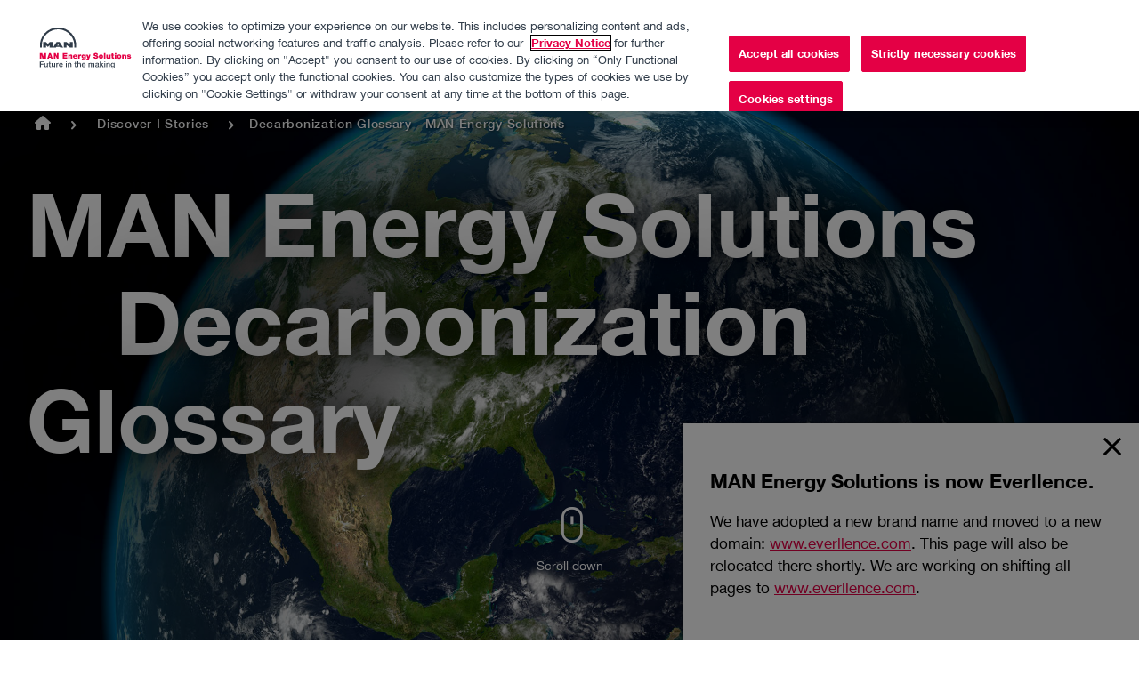

--- FILE ---
content_type: text/html; charset=utf-8
request_url: https://man-es.com/discover/decarbonization-glossary---man-energy-solutions
body_size: 12167
content:
 <!DOCTYPE html> <html lang="en"> <head> <meta http-equiv="X-UA-Compatible" content="IE=edge,chrome=1" /> <title>
	Decarbonization Glossary - MAN Energy Solutions
</title> <meta charset="utf-8" /> <meta name="viewport" content="width=device-width, initial-scale=1.0, maximum-scale=1.0, user-scalable=no, shrink-to-fit=no" /> <meta name="msapplication-tap-highlight" content="no" /> <meta name="format-detection" content="telephone=no" /> <meta property="og:title" content="Decarbonization Glossary - MAN Energy Solutions" /> <meta property="og:description" content="MAN Energy Solutions aims to reduce carbon emissions, increase energy efficiency and combat climate change. Our glossary explains the background." /> <meta property="og:image" content="/ResourcePackages/Minimal/resources/img/MAN_Logo_Full_White.svg?package=Minimal" />  <meta property="fb:app_id" content="130967783652512" /> <meta name="referrer" content="no-referrer" /> <link rel="icon" type="image/png" href="/ResourcePackages/Minimal/assets/dist/images/favicon/favicon-96x96.png" sizes="96x96" /> <link rel="icon" type="image/svg+xml" href="/ResourcePackages/Minimal/assets/dist/images/favicon/favicon.svg" /> <link rel="shortcut icon" href="/ResourcePackages/Minimal/assets/dist/images/favicon/favicon.ico" /> <link rel="apple-touch-icon" sizes="180x180" href="/ResourcePackages/Minimal/assets/dist/images/favicon/apple-touch-icon.png" /> <meta name="apple-mobile-web-app-title" content="Everllence" /> <link rel="manifest" href="/ResourcePackages/Minimal/assets/dist/images/favicon/site.webmanifest" /> <meta name="theme-color" content="#c40030"> <script src="/ResourcePackages/Minimal/resources/js/scripts.head.all.min.js?v=2.0.5&amp;package=Minimal" type="text/javascript"></script><link href="/ResourcePackages/Minimal/resources/css/styles.all.min.css?v=2.0.5&amp;package=Minimal" rel="stylesheet" type="text/css" /><link href="/ResourcePackages/Minimal/assets/dist/css/main.min.css?v=97s&amp;package=Minimal" rel="stylesheet" type="text/css" /> <link rel="stylesheet" href="/ResourcePackages/Minimal/assets/dist/css/print.min.css" media="print" /> <script type="text/javascript">
            biotope.configuration.set('data.staticResourcesBase', '/ResourcePackages/Minimal/resources/');
            biotope.configuration.set('data.staticResourcesContentRepoBase', 'resources-content/');
            biotope.configuration.set('currentPageId', 'a849a1c0-9334-4f28-8fd4-b068b621bac7');
            biotope.configuration.set('homeUrl', '/');

            biotope.configuration.set('i18n.browserwarning', 'Ihr Browser ist veraltet! Die Seite wird möglicherweise in Funktionalität und Darstellung eingeschränkt sein.');
        </script> <script type="text/javascript" src="https://cdn.cookielaw.org/consent/a8c37396-3243-49d6-a106-62240f5660d4-test/OtAutoBlock.js"></script> <script src="https://cdn.cookielaw.org/scripttemplates/otSDKStub.js" type="text/javascript" charset="UTF-8" data-domain-script="a8c37396-3243-49d6-a106-62240f5660d4-test"></script> <script type="text/javascript">
        function OptanonWrapper() {
            const btnContainer = document.getElementById("onetrust-button-group");
            if (btnContainer) {
                const cookieSettingsBtn = btnContainer.querySelector("#onetrust-pc-btn-handler"),
                    acceptBtn = btnContainer.querySelector("#onetrust-accept-btn-handler"),
                    declineBtn = btnContainer.querySelector("button#onetrust-reject-all-handler");
                btnContainer.insertBefore(acceptBtn, cookieSettingsBtn);
                btnContainer.insertBefore(declineBtn, cookieSettingsBtn);
            }
        }
    </script> <script type="text/plain" class="optanon-category-2-3-4-5">
                (function(w,d,s,l,i){w[l]=w[l]||[];w[l].push({'gtm.start':
                new Date().getTime(),event:'gtm.js'});var f=d.getElementsByTagName(s)[0],
                j=d.createElement(s),dl=l!='dataLayer'?'&l='+l:'';j.async=true;j.src=
                'https://www.googletagmanager.com/gtm.js?id='+i+dl;f.parentNode.insertBefore(j,f);
                })(window,document,'script','dataLayer','GTM-W363GS');
            </script> <meta property="og:url" content="https://www.man-es.com/discover/decarbonization-glossary---man-energy-solutions" /><meta property="og:type" content="website" /><meta property="og:site_name" content="MAN Energy Solutions" /><script type="text/javascript">
var locGeoServiceUrl = 'https://www.googleapis.com/geolocation/v1/geolocate';

var locGeoServiceKey = 'AIzaSyA82KM28GTSLog2052L1dHTO5vT3k4pMHw';

var locServiceUrl = 'https://loc.man-es.com/api';

</script><link href="https://loc.man-es.com/styles.83c911899e007564.css" media="all" rel="stylesheet" type="text/css" /><meta name="Generator" content="Sitefinity 14.4.8146.0 DX" /><link rel="canonical" href="https://www.man-es.com/discover/decarbonization-glossary---man-energy-solutions" /><meta name="viewport" content="width=device-width, initial-scale=1.0, maximum-scale=1.0, user-scalable=no, shrink-to-fit=no" /><meta name="description" content="MAN Energy Solutions aims to reduce carbon emissions, increase energy efficiency and combat climate change. Our glossary explains the background." /><meta name="keywords" content="decarbonization, glossary, carbon, climate change, energy transition" /></head> <body role="document">  <div class="offcanvas offcanvas--fixed-height"> <div class="offcanvas__inner"> <header class="component header header--white"> <div class="header__wrapper section header__cookie"> <div class="row row--reducedWidth"> 

<div >
    <div ></div>
</div>



 </div> </div> <div class="header__wrapper section"> <div class="row row--reducedWidth header__flex"> <div class="col col--medium-2"> <a href="/" class="header__logo no-print"></a> <span class="print-only"> <img src="/ResourcePackages/Minimal/assets/dist/images/svg/everllence-logo-change.svg" alt="Everllence Logo" /> </span> </div> <div class="col col--medium-10 header__relative"> <div class="header__countryFlyoutTrigger"> <a class="js-country-flyout-desktop-trigger" href="#"><span class="icon-globe"></span></a> </div> <div class="header__languageSwitch"> 

    <ul id="langSelect">
                <li class="header__languageSwitch--active single-culture">
                    <span data-culture="en">EN</span>
                </li>
    </ul>
    <script>
        (function(){
            function documentReady(fn) {
                if (document.readyState === "complete" || document.readyState === "interactive") {
                    setTimeout(fn, 1);
                } else {
                    document.addEventListener("DOMContentLoaded", fn);
                }
            }
            documentReady(function(){
                
                const languageLinks = document.querySelectorAll('#langSelect a');
                for(let i = 0; i < languageLinks.length; i++) {
                    const link = languageLinks[i],
                        culture = link.dataset.culture,
                        url = document.querySelector('[data-sf-role="' + culture + '"]').value;
                    if(url){
                        link.href = url;
                    }
                }
            });
        })();
    </script>



 </div> 

<div >
    <div ><ul class="header__navlist header__subnav"><li><a href="/company">Company</a></li><li><a href="/career">Careers</a></li><li><a href="/digitalcenter">Digital Center</a></li><li><a href="/company/press-releases">Press &amp; Media</a></li><li><a href="/discover">Discover</a></li><li><a href="/locationfinder" class="loc-link">Location
 Finder</a></li><li><a href="/contact-us">Contact</a></li></ul></div>
</div>

 <div class="component navigation" data-navigationurl="/RestApi/navigation/f669d9a7-009d-4d83-ddaa-000000000002/en?siteId=6f10243c-1f04-41ea-995e-a4b98121df07"
                                 data-countriesurl="/RestApi/navigation/countries/f669d9a7-009d-4d83-ddaa-000000000002/en"></div> 

<div class="component search">
    <div class="section">
        <div class="row row--reducedWidth">
            <div class="col search__relative">
                <div class="search__close icon-close"></div>
            </div>
            <div class="col">
                <div class="search__input">
                        <form method="get" action="/search-results" id="searchFrm">
                            <input type="text" id="searchQuery" title="Search input" placeholder="Search" name="searchQuery" value="" />
                            <input type="hidden" value="default-site" name="indexCatalogue" />
                            <input type="hidden" value="en" name="language" />
                            <button class="icon-search"></button>
                        </form>
                </div>
            </div>
        </div>
    </div>
</div>
<app-loc-root></app-loc-root>
 <div class="component countryFlyout"></div> <div class="header__icon header__openMobileNav icon-burger-icon"></div> <div class="header__icon header__closeMobileNav icon-close"></div> <div class="header__icon header__openCountryFlyout icon-globe js-country-flyout-trigger"></div> <div class="header__icon header__search icon-search"></div> </div> </div> <div class="row row--reducedWidth"> 
<div class="header__breadcrumb header__breadcrumb--house house-solid">
    <nav role="navigation" aria-label="Full path to the current page">
        <ul class="header__breadcrumb__list">
                        <li>
                                <a class="linked-home" href="/"><span class="icon-house-solid" title="MAN Energy Solutions"></span></a>
                            <span class="icon-arrow-right"></span>
                        </li>
                        <li>
                                <a href="/discover">Discover I Stories</a>
                            <span class="icon-arrow-right"></span>
                        </li>
                        <li>Decarbonization Glossary - MAN Energy Solutions</li>
        </ul>
    </nav>
</div> </div> <div class="header__background"></div> </div> </header> <main class="content" id="main"> <article> 
<div id="MainContent_C141_Col00" class="sf_colsIn section section--fullNoMargin" data-sf-element="Background Container" data-placeholder-label="Background Container: place here a man-section or man-section-parallax element"><section id="MainContent_C142_Col00" class="sf_colsIn" data-sf-element="Section" data-placeholder-label="Section: place here any column elements with numbers, like man-8+4 or man-12"><div class="row row--reducedWidth" data-sf-element="Row">
    <div id="MainContent_C143_Col00" class="sf_colsIn col col-12" data-sf-element="Column 1" data-placeholder-label="Column 1">
<div class="component stage"
     data-resources="[{paths: ['/ResourcePackages/Minimal/resources/components/stage/js/jquery.stage.js']}]"
     data-init="(function($elm) { $elm.stage(); })">
    <div class="slider slider--loading slider--hasControlsDirection"
         data-resources="[{paths: ['/ResourcePackages/Minimal/resources/components/slider/js/jquery.slider.js', ]}]"
         data-init="(function($elm) { $elm.slider(); })">
        <ul class="slider__content">

            <li>


                        <figure class="image">
                            <span class="picture picture--slider"
                                  data-container="figure"
                                  data-alt="Glossary_stage2"
                                  data-title="Glossary_stage2"
                                  data-class="img-responsive"
                                  data-resources="[{paths: ['/ResourcePackages/Minimal/resources/js/vendor/ofi.min.js'] }]"
                                  data-init="(function($elm) { objectFitImages(); $elm.on('new.source.responsiveImage', function() { objectFitImages(); }); })">
                                
                                <span data-src="/images/default-source/discover/glossary_stage2.jpg?sfvrsn=4abde1ae_4"></span>
                                <span data-src="/images/default-source/discover/glossary_stage2.jpg?sfvrsn=4abde1ae_4" data-min-width="320"></span>
                                <span data-src="/images/default-source/discover/glossary_stage2.jpg?sfvrsn=4abde1ae_4" data-min-width="768"></span>
                                <span data-src="/images/default-source/discover/glossary_stage2.jpg?sfvrsn=4abde1ae_4" data-min-width="1024"></span>
                            </span>
                            <figcaption class="figure__figCaption">
                                <div class="stage__content">
                                    <h1 class="stage__headlineContainer">
<span class="stage__headline stage__headline--pullLeft">MAN Energy Solutions</span>
<span class="stage__headline">Decarbonization </span>
<span class="stage__headline stage__headline--pullLeft">Glossary</span>
</h1>
                                </div>
                            </figcaption>
                        </figure>
            </li>
        </ul>
    </div>
    <div class="stage__scrollDown">
        <span>Scroll down</span>
    </div>
</div>


    </div>
</div>


</section>

</div>
<div id="MainContent_C034_Col00" class="sf_colsIn section" data-sf-element="Background Container" data-placeholder-label="Background Container: place here a man-section or man-section-parallax element"><section id="MainContent_C035_Col00" class="sf_colsIn" data-sf-element="Section" data-placeholder-label="Section: place here any column elements with numbers, like man-8+4 or man-12"><div class="row row--reducedWidth" data-sf-element="Row">
    <div id="MainContent_C263_Col00" class="sf_colsIn col col-12" data-sf-element="Column 1" data-placeholder-label="Column 1">
<div >
    <div ><h4 class="chapterIntro__headline chapterIntro__headline--red">Understanding the causes of climate change and finding global solutions </h4><h4 class="chapterIntro__text">Climate change is the single biggest challenge currently faced by humanity. Its effects directly or indirectly impact every area of life in all parts of the world, in ways both small and large.</h4></div>
</div>


    </div>
</div>


</section>

</div>
<div id="MainContent_C267_Col00" class="sf_colsIn no-gaps" data-sf-element="Background Container" data-placeholder-label="Background Container: place here a man-section or man-section-parallax element"><section id="MainContent_C268_Col00" class="sf_colsIn" data-sf-element="Section" data-placeholder-label="Section: place here any column elements with numbers, like man-8+4 or man-12"><div class="row row--reducedWidth" data-sf-element="Row">
    <div id="MainContent_C269_Col00" class="sf_colsIn col col--large-10 col--large-offset-1" data-sf-element="Column 1" data-placeholder-label="Column 1">
<div >
    <div ><p>From changes in indigenous flora and fauna to extreme weather events, from consumer choices to national legislation, from individual transportation to international industry, the consequences of man-made climate change are all around us. To slow, stop or even reverse climate change, we have to reduce the amount of carbon dioxide released into the atmosphere. <br /></p> <p>Decarbonization is the only way forward. The first step towards a carbon-neutral future is understanding the terminology, solutions and technologies necessary to achieve it. Green up your vocabulary and wise up to humanity&rsquo;s greatest challenge with our decarbonization glossary. </p></div>
</div>


    </div>
</div>




</section>

</div>
<div id="MainContent_C279_Col00" class="sf_colsIn section" data-sf-element="Background Container" data-placeholder-label="Background Container: place here a man-section or man-section-parallax element"><section id="MainContent_C280_Col00" class="sf_colsIn" data-sf-element="Section" data-placeholder-label="Section: place here any column elements with numbers, like man-8+4 or man-12"><div class="row row--reducedWidth" data-sf-element="Row">
    <div id="MainContent_C281_Col00" class="sf_colsIn col col-12" data-sf-element="Column 1" data-placeholder-label="Column 1">
<div >
    <div ><h3>A - C</h3></div>
</div>


    </div>
</div>


</section>

</div>
<div id="MainContent_C103_Col00" class="sf_colsIn section section--flex" data-sf-element="Background Container" data-placeholder-label="Background Container: place here a man-section or man-section-parallax element"><section id="MainContent_C104_Col00" class="sf_colsIn" data-sf-element="Section" data-placeholder-label="Section: place here any column elements with numbers, like man-8+4 or man-12"><div class="row row--reducedWidth" data-sf-element="Row">
    <div id="MainContent_C357_Col00" class="sf_colsIn col col-12" data-sf-element="Column 1" data-placeholder-label="Column 1">		<div class="rollup">
			<ul class="rollup-list" fc_listContent>
				
					<li class="rollup-listitem list__item">
							<a href="/discover/decarbonization-glossary---man-energy-solutions/ocean-acidification---decarbonization-glossary" class="img-wrap embed-responsive embed-responsive-16by9">
								<img class="embed-responsive-item" src="https://man-es.com/images/default-source/discover/dteaser_ocean_acidification.jpg?sfvrsn=395a62fa_0" width="720" height="405" alt="Ocean_ Acidification" />
							</a>
						<div class="page-data">
							<h3><a href="/discover/decarbonization-glossary---man-energy-solutions/ocean-acidification---decarbonization-glossary">Acidification of the ocean</a></h3>
							<p class="page-description">How is ocean acidification caused, how does it affect marine ecosystems. How can this change in seawater chemistry be avoided? CO2 emissions are key.</p>
							<p class="btn-wrap"><a class="btn btn__ghost" href="/discover/decarbonization-glossary---man-energy-solutions/ocean-acidification---decarbonization-glossary">More info</a></p>
						</div>
					</li>
					<li class="rollup-listitem list__item">
							<a href="/discover/decarbonization-glossary---man-energy-solutions/ammonia" class="img-wrap embed-responsive embed-responsive-16by9">
								<img class="embed-responsive-item" src="https://man-es.com/images/default-source/discover/man_discover_ammonia.jpg?sfvrsn=3c410928_2" width="720" height="405" alt="MAN_Discover_Ammonia" />
							</a>
						<div class="page-data">
							<h3><a href="/discover/decarbonization-glossary---man-energy-solutions/ammonia">Ammonia</a></h3>
							<p class="page-description">What is ammonia? How is ammonia produced and why is ammonia a sustainable fuel alternative? Check our glossary.</p>
							<p class="btn-wrap"><a class="btn btn__ghost" href="/discover/decarbonization-glossary---man-energy-solutions/ammonia">More info</a></p>
						</div>
					</li>
					<li class="rollup-listitem list__item">
							<a href="/discover/decarbonization-glossary---man-energy-solutions/biofuel" class="img-wrap embed-responsive embed-responsive-16by9">
								<img class="embed-responsive-item" src="https://man-es.com/images/default-source/discover/dteaser_biofuel.jpg?sfvrsn=3d91457b_0" width="720" height="405" alt="Biofuel" />
							</a>
						<div class="page-data">
							<h3><a href="/discover/decarbonization-glossary---man-energy-solutions/biofuel">Biofuel</a></h3>
							<p class="page-description">What is the definition of biofuel, how does it relate to biomass and to what extent can both be considered renewable resources? Our glossary explains.</p>
							<p class="btn-wrap"><a class="btn btn__ghost" href="/discover/decarbonization-glossary---man-energy-solutions/biofuel">More info</a></p>
						</div>
					</li>
				
				
			</ul>
	
		</div>


    </div>
</div>


</section>

</div>
<div id="MainContent_C282_Col00" class="sf_colsIn section" data-sf-element="Background Container" data-placeholder-label="Background Container: place here a man-section or man-section-parallax element"><section id="MainContent_C283_Col00" class="sf_colsIn" data-sf-element="Section" data-placeholder-label="Section: place here any column elements with numbers, like man-8+4 or man-12"><div class="row row--reducedWidth" data-sf-element="Row">
    <div id="MainContent_C284_Col00" class="sf_colsIn col col-12" data-sf-element="Column 1" data-placeholder-label="Column 1">
<div >
    <div ><h3>C - D</h3></div>
</div>


    </div>
</div>


</section>

</div>
<div id="MainContent_C293_Col00" class="sf_colsIn section" data-sf-element="Background Container" data-placeholder-label="Background Container: place here a man-section or man-section-parallax element"><section id="MainContent_C294_Col00" class="sf_colsIn" data-sf-element="Section" data-placeholder-label="Section: place here any column elements with numbers, like man-8+4 or man-12"><div class="row row--reducedWidth" data-sf-element="Row">
    <div id="MainContent_C358_Col00" class="sf_colsIn col col-12" data-sf-element="Column 1" data-placeholder-label="Column 1">		<div class="rollup">
			<ul class="rollup-list" fc_listContent>
				
					<li class="rollup-listitem list__item">
							<a href="/discover/decarbonization-glossary---man-energy-solutions/carbon-capture-and-storage" class="img-wrap embed-responsive embed-responsive-16by9">
								<img class="embed-responsive-item" src="https://man-es.com/images/default-source/discover/ccus.jpg?sfvrsn=4704070e_0" width="720" height="405" alt="Carbon capture and storage" />
							</a>
						<div class="page-data">
							<h3><a href="/discover/decarbonization-glossary---man-energy-solutions/carbon-capture-and-storage">Carbon Capture and Storage</a></h3>
							<p class="page-description">How does Carbon Capture and Storage work? Why is CCS Important to Energy Transition? What are the developing CCS technologies? Check our glossary.</p>
							<p class="btn-wrap"><a class="btn btn__ghost" href="/discover/decarbonization-glossary---man-energy-solutions/carbon-capture-and-storage">More info</a></p>
						</div>
					</li>
					<li class="rollup-listitem list__item">
							<a href="/discover/decarbonization-glossary---man-energy-solutions/carbon-dioxide-(co2)---decarbonization-glossary-man-energy-solutions" class="img-wrap embed-responsive embed-responsive-16by9">
								<img class="embed-responsive-item" src="https://man-es.com/images/default-source/discover/dteaser_carbon-dioxide.jpg?sfvrsn=ee3ff093_0" width="720" height="405" alt="Dteaser_carbon-dioxide" />
							</a>
						<div class="page-data">
							<h3><a href="/discover/decarbonization-glossary---man-energy-solutions/carbon-dioxide-(co2)---decarbonization-glossary-man-energy-solutions">Carbon dioxide (CO2)</a></h3>
							<p class="page-description">What is carbon dioxide, where does carbon dioxide come from and how do CO2 emissions affect the earth? Our Decarbonization Glossary explains all.</p>
							<p class="btn-wrap"><a class="btn btn__ghost" href="/discover/decarbonization-glossary---man-energy-solutions/carbon-dioxide-(co2)---decarbonization-glossary-man-energy-solutions">More info</a></p>
						</div>
					</li>
					<li class="rollup-listitem list__item">
							<a href="/discover/decarbonization-glossary---man-energy-solutions/climate-change" class="img-wrap embed-responsive embed-responsive-16by9">
								<img class="embed-responsive-item" src="https://man-es.com/images/default-source/default-album/dtease_climate-change.jpg?sfvrsn=8df27e72_0" width="720" height="405" alt="Dtease_climate-change" />
							</a>
						<div class="page-data">
							<h3><a href="/discover/decarbonization-glossary---man-energy-solutions/climate-change">Climate change</a></h3>
							<p class="page-description">What is the definition of climate change, how does it impact the environment and what can we do to solve the climate crisis? Check our glossary.</p>
							<p class="btn-wrap"><a class="btn btn__ghost" href="/discover/decarbonization-glossary---man-energy-solutions/climate-change">More info</a></p>
						</div>
					</li>
					<li class="rollup-listitem list__item">
							<a href="/discover/decarbonization-glossary---man-energy-solutions/combined-heat-and-power" class="img-wrap embed-responsive embed-responsive-16by9">
								<img class="embed-responsive-item" src="https://man-es.com/images/default-source/discover/combined-heat-powera9b3f2f8a0d54d75a3dd7b4082fcceb6.jpg?sfvrsn=7266bf3b_0" width="720" height="405" alt="combined-heat-power" />
							</a>
						<div class="page-data">
							<h3><a href="/discover/decarbonization-glossary---man-energy-solutions/combined-heat-and-power">Combined Heat and Power</a></h3>
							<p class="page-description">What role does CHP play in energy transition? Why is CHP relevant to industry and heat supply? What challenges does CHP present?</p>
							<p class="btn-wrap"><a class="btn btn__ghost" href="/discover/decarbonization-glossary---man-energy-solutions/combined-heat-and-power">More info</a></p>
						</div>
					</li>
					<li class="rollup-listitem list__item">
							<a href="/discover/decarbonization-glossary---man-energy-solutions/decarbonization---man-energy-solutions-decarbonization-glossary" class="img-wrap embed-responsive embed-responsive-16by9">
								<img class="embed-responsive-item" src="https://man-es.com/images/default-source/discover/dteaser_decarbonization.jpg?sfvrsn=ae61801f_0" width="720" height="405" alt="Dteaser_decarbonization" />
							</a>
						<div class="page-data">
							<h3><a href="/discover/decarbonization-glossary---man-energy-solutions/decarbonization---man-energy-solutions-decarbonization-glossary">Decarbonization</a></h3>
							<p class="page-description">Decarbonization is central to climate policy. To reach environmental goals and damp the effects of global warming, reducing carbon emissions is vital.</p>
							<p class="btn-wrap"><a class="btn btn__ghost" href="/discover/decarbonization-glossary---man-energy-solutions/decarbonization---man-energy-solutions-decarbonization-glossary">More info</a></p>
						</div>
					</li>
				
				
			</ul>
	
		</div>


    </div>
</div>


</section>

</div>
<div id="MainContent_C303_Col00" class="sf_colsIn section" data-sf-element="Background Container" data-placeholder-label="Background Container: place here a man-section or man-section-parallax element"><section id="MainContent_C304_Col00" class="sf_colsIn" data-sf-element="Section" data-placeholder-label="Section: place here any column elements with numbers, like man-8+4 or man-12"><div class="row row--reducedWidth" data-sf-element="Row">
    <div id="MainContent_C305_Col00" class="sf_colsIn col col-12" data-sf-element="Column 1" data-placeholder-label="Column 1">
<div >
    <div ><h3>E - F</h3></div>
</div>


    </div>
</div>


</section>

</div>
<div id="MainContent_C306_Col00" class="sf_colsIn section" data-sf-element="Background Container" data-placeholder-label="Background Container: place here a man-section or man-section-parallax element"><section id="MainContent_C307_Col00" class="sf_colsIn" data-sf-element="Section" data-placeholder-label="Section: place here any column elements with numbers, like man-8+4 or man-12"><div class="row row--reducedWidth" data-sf-element="Row">
    <div id="MainContent_C359_Col00" class="sf_colsIn col col-12" data-sf-element="Column 1" data-placeholder-label="Column 1">		<div class="rollup">
			<ul class="rollup-list" fc_listContent>
				
					<li class="rollup-listitem list__item">
							<a href="/discover/decarbonization-glossary---man-energy-solutions/emission-control" class="img-wrap embed-responsive embed-responsive-16by9">
								<img class="embed-responsive-item" src="https://man-es.com/images/default-source/discover/dteaser_emission-control.jpg?sfvrsn=edb41427_0" width="720" height="405" alt="Dteaser_emission-control" />
							</a>
						<div class="page-data">
							<h3><a href="/discover/decarbonization-glossary---man-energy-solutions/emission-control">Emission control</a></h3>
							<p class="page-description">Emission control helps reduce the pollutants emitted by combustion engine exhaust. Why is it necessary and which emissions control systems are effective?</p>
							<p class="btn-wrap"><a class="btn btn__ghost" href="/discover/decarbonization-glossary---man-energy-solutions/emission-control">More info</a></p>
						</div>
					</li>
					<li class="rollup-listitem list__item">
							<a href="/discover/decarbonization-glossary---man-energy-solutions/energy-transition" class="img-wrap embed-responsive embed-responsive-16by9">
								<img class="embed-responsive-item" src="https://man-es.com/images/default-source/discover/dteaser_solar_panels.jpg?sfvrsn=8cae5109_0" width="720" height="405" alt="Dteaser_solar_panels" />
							</a>
						<div class="page-data">
							<h3><a href="/discover/decarbonization-glossary---man-energy-solutions/energy-transition">Energy transition</a></h3>
							<p class="page-description">The global energy transition to renewable energy sources is a pressing issue for citizens, politics and industry alike, but how is the term defined?</p>
							<p class="btn-wrap"><a class="btn btn__ghost" href="/discover/decarbonization-glossary---man-energy-solutions/energy-transition">More info</a></p>
						</div>
					</li>
					<li class="rollup-listitem list__item">
							<a href="/discover/decarbonization-glossary---man-energy-solutions/fossil-fuels" class="img-wrap embed-responsive embed-responsive-16by9">
								<img class="embed-responsive-item" src="https://man-es.com/images/default-source/discover/dteaser_fossil_fuels.jpg?sfvrsn=953c2409_0" width="720" height="405" alt="Dteaser_fossil_fuels" />
							</a>
						<div class="page-data">
							<h3><a href="/discover/decarbonization-glossary---man-energy-solutions/fossil-fuels">Fossil fuels</a></h3>
							<p class="page-description">Fossil fuels include some of the world’s most widely used energy sources. Our definition explains why these non-renewables contribute to climate change.</p>
							<p class="btn-wrap"><a class="btn btn__ghost" href="/discover/decarbonization-glossary---man-energy-solutions/fossil-fuels">More info</a></p>
						</div>
					</li>
				
				
			</ul>
	
		</div>


    </div>
</div>


</section>

</div>
<div id="MainContent_C353_Col00" class="sf_colsIn section" data-sf-element="Background Container" data-placeholder-label="Background Container: place here a man-section or man-section-parallax element"><section id="MainContent_C354_Col00" class="sf_colsIn" data-sf-element="Section" data-placeholder-label="Section: place here any column elements with numbers, like man-8+4 or man-12"><div class="row row--reducedWidth" data-sf-element="Row">
    <div id="MainContent_C356_Col00" class="sf_colsIn col col-12" data-sf-element="Column 1" data-placeholder-label="Column 1">
<div >
    <div ><h3>G - L</h3></div>
</div>


    </div>
</div>


</section>

</div>
<div id="MainContent_C349_Col00" class="sf_colsIn section" data-sf-element="Background Container" data-placeholder-label="Background Container: place here a man-section or man-section-parallax element"><section id="MainContent_C350_Col00" class="sf_colsIn" data-sf-element="Section" data-placeholder-label="Section: place here any column elements with numbers, like man-8+4 or man-12"><div class="row row--reducedWidth" data-sf-element="Row">
    <div id="MainContent_C360_Col00" class="sf_colsIn col col-12" data-sf-element="Column 1" data-placeholder-label="Column 1">		<div class="rollup">
			<ul class="rollup-list" fc_listContent>
				
					<li class="rollup-listitem list__item">
							<a href="/discover/decarbonization-glossary---man-energy-solutions/geothermal-energy" class="img-wrap embed-responsive embed-responsive-16by9">
								<img class="embed-responsive-item" src="https://man-es.com/images/default-source/discover/dteaser_geothermal_energy.jpg?sfvrsn=c4b92a9f_0" width="720" height="405" alt="Dteaser_geothermal_energy" />
							</a>
						<div class="page-data">
							<h3><a href="/discover/decarbonization-glossary---man-energy-solutions/geothermal-energy">Geothermal energy</a></h3>
							<p class="page-description">Geothermal energy is the only natural, fully renewable energy source that is constant, stable and does not fluctuate. So, what are the disadvantages?</p>
							<p class="btn-wrap"><a class="btn btn__ghost" href="/discover/decarbonization-glossary---man-energy-solutions/geothermal-energy">More info</a></p>
						</div>
					</li>
					<li class="rollup-listitem list__item">
							<a href="/discover/decarbonization-glossary---man-energy-solutions/green-fuels" class="img-wrap embed-responsive embed-responsive-16by9">
								<img class="embed-responsive-item" src="https://man-es.com/images/default-source/default-album/man_es_glossary_green_fuels720x405-jpg.png?sfvrsn=7f06198_0" width="720" height="405" alt="MAN_ES_Glossary_Green_fuels720x405.jpg" />
							</a>
						<div class="page-data">
							<h3><a href="/discover/decarbonization-glossary---man-energy-solutions/green-fuels">Green fuels</a></h3>
							<p class="page-description">How are green fuels produced from renewable energy and hydrogen and why are they relevant for the industry?</p>
							<p class="btn-wrap"><a class="btn btn__ghost" href="/discover/decarbonization-glossary---man-energy-solutions/green-fuels">More info</a></p>
						</div>
					</li>
					<li class="rollup-listitem list__item">
							<a href="/discover/decarbonization-glossary---man-energy-solutions/greenhouse-gases" class="img-wrap embed-responsive embed-responsive-16by9">
								<img class="embed-responsive-item" src="https://man-es.com/images/default-source/discover/greenhouse-gases.jpg?sfvrsn=616d53ab_0" width="720" height="405" alt="greenhouse-gases" />
							</a>
						<div class="page-data">
							<h3><a href="/discover/decarbonization-glossary---man-energy-solutions/greenhouse-gases">Greenhouse Gases</a></h3>
							<p class="page-description">What different greenhouse gases are there? How do we reduce or transform greenhouse gases? What new technologies are being explored?</p>
							<p class="btn-wrap"><a class="btn btn__ghost" href="/discover/decarbonization-glossary---man-energy-solutions/greenhouse-gases">More info</a></p>
						</div>
					</li>
					<li class="rollup-listitem list__item">
							<a href="/discover/decarbonization-glossary---man-energy-solutions/hydrocarbons" class="img-wrap embed-responsive embed-responsive-16by9">
								<img class="embed-responsive-item" src="https://man-es.com/images/default-source/discover/dteaser_hydrocarbons.jpg?sfvrsn=3476af2d_0" width="720" height="405" alt="Dteaser_hydrocarbons" />
							</a>
						<div class="page-data">
							<h3><a href="/discover/decarbonization-glossary---man-energy-solutions/hydrocarbons">Hydrocarbons</a></h3>
							<p class="page-description">Organic compounds consisting entirely of hydrogen and carbon atoms. Burning them releases CO2, and uncombusted hydrocarbons also contribute to climate change.</p>
							<p class="btn-wrap"><a class="btn btn__ghost" href="/discover/decarbonization-glossary---man-energy-solutions/hydrocarbons">More info</a></p>
						</div>
					</li>
					<li class="rollup-listitem list__item">
							<a href="/discover/decarbonization-glossary---man-energy-solutions/hydrogen" class="img-wrap embed-responsive embed-responsive-16by9">
								<img class="embed-responsive-item" src="https://man-es.com/images/default-source/default-album/man_es_glossary_hydrogen720x405-jpg.png?sfvrsn=87f5eb42_0" width="720" height="405" alt="MAN_ES_Glossary_Hydrogen.jpg" />
							</a>
						<div class="page-data">
							<h3><a href="/discover/decarbonization-glossary---man-energy-solutions/hydrogen">Hydrogen</a></h3>
							<p class="page-description">Are there different types of hydrogen? Why is hydrogen important to the energy transition and what are the challenges to overcome?</p>
							<p class="btn-wrap"><a class="btn btn__ghost" href="/discover/decarbonization-glossary---man-energy-solutions/hydrogen">More info</a></p>
						</div>
					</li>
					<li class="rollup-listitem list__item">
							<a href="/discover/decarbonization-glossary---man-energy-solutions/industrial-heat-pumps" class="img-wrap embed-responsive embed-responsive-16by9">
								<img class="embed-responsive-item" src="https://man-es.com/images/default-source/discover/industrial-heat-pumpsbf4c4ac1a557467ea276d45bb169a433.jpg?sfvrsn=ce1b0c8c_0" width="720" height="405" alt="industrial-heat-pumps" />
							</a>
						<div class="page-data">
							<h3><a href="/discover/decarbonization-glossary---man-energy-solutions/industrial-heat-pumps">Industrial Heat Pumps</a></h3>
							<p class="page-description">Why are industrial heat pumps relevant to the industry? What are its challenges? What projects does MAN Energy Solutions have in progress?</p>
							<p class="btn-wrap"><a class="btn btn__ghost" href="/discover/decarbonization-glossary---man-energy-solutions/industrial-heat-pumps">More info</a></p>
						</div>
					</li>
				
				
			</ul>
	
		</div>


    </div>
</div>


</section>

</div>
<div id="MainContent_C299_Col00" class="sf_colsIn section" data-sf-element="Background Container" data-placeholder-label="Background Container: place here a man-section or man-section-parallax element"><section id="MainContent_C300_Col00" class="sf_colsIn" data-sf-element="Section" data-placeholder-label="Section: place here any column elements with numbers, like man-8+4 or man-12"><div class="row row--reducedWidth" data-sf-element="Row">
    <div id="MainContent_C301_Col00" class="sf_colsIn col col-12" data-sf-element="Column 1" data-placeholder-label="Column 1">
<div >
    <div ><h3>M - R</h3></div>
</div>


    </div>
</div>


</section>

</div>
<div id="MainContent_C317_Col00" class="sf_colsIn section" data-sf-element="Background Container" data-placeholder-label="Background Container: place here a man-section or man-section-parallax element"><section id="MainContent_C318_Col00" class="sf_colsIn" data-sf-element="Section" data-placeholder-label="Section: place here any column elements with numbers, like man-8+4 or man-12"><div class="row row--reducedWidth" data-sf-element="Row">
    <div id="MainContent_C361_Col00" class="sf_colsIn col col-12" data-sf-element="Column 1" data-placeholder-label="Column 1">		<div class="rollup">
			<ul class="rollup-list" fc_listContent>
				
					<li class="rollup-listitem list__item">
							<a href="/discover/decarbonization-glossary---man-energy-solutions/maritime-energy-transition" class="img-wrap embed-responsive embed-responsive-16by9">
								<img class="embed-responsive-item" src="https://man-es.com/images/default-source/discover/maritime-energy-transition-s.jpg?sfvrsn=bc2ded80_0" width="720" height="405" alt="maritime-energy-transition" />
							</a>
						<div class="page-data">
							<h3><a href="/discover/decarbonization-glossary---man-energy-solutions/maritime-energy-transition">Maritime Energy Transition</a></h3>
							<p class="page-description">How can maritime shipping reduce its emissions? What are the challenges for the maritime energy transition? Our glossary explains.</p>
							<p class="btn-wrap"><a class="btn btn__ghost" href="/discover/decarbonization-glossary---man-energy-solutions/maritime-energy-transition">More info</a></p>
						</div>
					</li>
					<li class="rollup-listitem list__item">
							<a href="/discover/decarbonization-glossary---man-energy-solutions/methane-slip" class="img-wrap embed-responsive embed-responsive-16by9">
								<img class="embed-responsive-item" src="https://man-es.com/images/default-source/default-album/man_es_glossary_methane-slip720x405-jpg.png?sfvrsn=683ddce8_0" width="720" height="405" alt="MAN_ES_Glossary_Methane-slip720x405.jpg" />
							</a>
						<div class="page-data">
							<h3><a href="/discover/decarbonization-glossary---man-energy-solutions/methane-slip">Methane Slip</a></h3>
							<p class="page-description">Why is methane slip specially relevant to the maritime industry? What are the challenges and what are the plans to reduce methane slip from engines? Find the answers in our glossary.</p>
							<p class="btn-wrap"><a class="btn btn__ghost" href="/discover/decarbonization-glossary---man-energy-solutions/methane-slip">More info</a></p>
						</div>
					</li>
					<li class="rollup-listitem list__item">
							<a href="/discover/decarbonization-glossary---man-energy-solutions/methanol" class="img-wrap embed-responsive embed-responsive-16by9">
								<img class="embed-responsive-item" src="https://man-es.com/images/default-source/discover/methanol.jpg?sfvrsn=de91138f_2" width="720" height="405" alt="Methanol" />
							</a>
						<div class="page-data">
							<h3><a href="/discover/decarbonization-glossary---man-energy-solutions/methanol">Methanol</a></h3>
							<p class="page-description">What characteristics does methanol have as a fuel? What potential has methanol within shipping? What are the prospects for green methanol? Check our glossary.</p>
							<p class="btn-wrap"><a class="btn btn__ghost" href="/discover/decarbonization-glossary---man-energy-solutions/methanol">More info</a></p>
						</div>
					</li>
					<li class="rollup-listitem list__item">
							<a href="/discover/decarbonization-glossary---man-energy-solutions/ozone" class="img-wrap embed-responsive embed-responsive-16by9">
								<img class="embed-responsive-item" src="https://man-es.com/images/default-source/discover/dteaser_ozone.jpg?sfvrsn=ecf4da58_0" width="720" height="405" alt="Dteaser_ozone" />
							</a>
						<div class="page-data">
							<h3><a href="/discover/decarbonization-glossary---man-energy-solutions/ozone">Ozone</a></h3>
							<p class="page-description">A definition of ozone, the difference between good and bad forms of ozone molecules, and how it affects global warming, human health and life on earth.</p>
							<p class="btn-wrap"><a class="btn btn__ghost" href="/discover/decarbonization-glossary---man-energy-solutions/ozone">More info</a></p>
						</div>
					</li>
					<li class="rollup-listitem list__item">
							<a href="/discover/decarbonization-glossary---man-energy-solutions/power-to-x" class="img-wrap embed-responsive embed-responsive-16by9">
								<img class="embed-responsive-item" src="https://man-es.com/images/default-source/default-album/man_es_glossary_power-to-x720x405-jpg.png?sfvrsn=9b0178f6_0" width="720" height="405" alt="MAN_ES_Glossary_Power-to-X720x405.jpg" />
							</a>
						<div class="page-data">
							<h3><a href="/discover/decarbonization-glossary---man-energy-solutions/power-to-x">Power-to-X</a></h3>
							<p class="page-description">What is Power-to-X? How does Power-to-X work? Why is Power-to-X important for the industry? What are the challenges?</p>
							<p class="btn-wrap"><a class="btn btn__ghost" href="/discover/decarbonization-glossary---man-energy-solutions/power-to-x">More info</a></p>
						</div>
					</li>
				
				
			</ul>
	
		</div>


    </div>
</div>


</section>

</div>
<div id="MainContent_C325_Col00" class="sf_colsIn section" data-sf-element="Background Container" data-placeholder-label="Background Container: place here a man-section or man-section-parallax element"><section id="MainContent_C326_Col00" class="sf_colsIn" data-sf-element="Section" data-placeholder-label="Section: place here any column elements with numbers, like man-8+4 or man-12"><div class="row row--reducedWidth" data-sf-element="Row">
    <div id="MainContent_C327_Col00" class="sf_colsIn col col-12" data-sf-element="Column 1" data-placeholder-label="Column 1">
<div >
    <div ><h3>S - U</h3></div>
</div>


    </div>
</div>


</section>

</div>
<div id="MainContent_C328_Col00" class="sf_colsIn section" data-sf-element="Background Container" data-placeholder-label="Background Container: place here a man-section or man-section-parallax element"><section id="MainContent_C329_Col00" class="sf_colsIn" data-sf-element="Section" data-placeholder-label="Section: place here any column elements with numbers, like man-8+4 or man-12"><div class="row row--reducedWidth" data-sf-element="Row">
    <div id="MainContent_C362_Col00" class="sf_colsIn col col-12" data-sf-element="Column 1" data-placeholder-label="Column 1">		<div class="rollup">
			<ul class="rollup-list" fc_listContent>
				
					<li class="rollup-listitem list__item">
							<a href="/discover/decarbonization-glossary---man-energy-solutions/synthetic-natural-gas" class="img-wrap embed-responsive embed-responsive-16by9">
								<img class="embed-responsive-item" src="https://man-es.com/images/default-source/discover/dteaser_sng.jpg?sfvrsn=2aaac819_0" width="720" height="405" alt="Dteaser_sng" />
							</a>
						<div class="page-data">
							<h3><a href="/discover/decarbonization-glossary---man-energy-solutions/synthetic-natural-gas">SNG - Synthetic Natural Gas</a></h3>
							<p class="page-description">What is the difference between SNG and other types of gas? Our glossary explains why SNG could be the carbon-neutral fuel of the future.</p>
							<p class="btn-wrap"><a class="btn btn__ghost" href="/discover/decarbonization-glossary---man-energy-solutions/synthetic-natural-gas">More info</a></p>
						</div>
					</li>
					<li class="rollup-listitem list__item">
							<a href="/discover/decarbonization-glossary---man-energy-solutions/solar-power" class="img-wrap embed-responsive embed-responsive-16by9">
								<img class="embed-responsive-item" src="https://man-es.com/images/default-source/discover/solar-powercae4c6ba995a428f85b3d205e25a4fc6.jpg?sfvrsn=81be84f3_0" width="720" height="405" alt="solar-power" />
							</a>
						<div class="page-data">
							<h3><a href="/discover/decarbonization-glossary---man-energy-solutions/solar-power">Solar Power</a></h3>
							<p class="page-description">What role does solar power play in the energy transition? What are the challenges and disadvantages? How does solar thermal contribute to the energy transition?</p>
							<p class="btn-wrap"><a class="btn btn__ghost" href="/discover/decarbonization-glossary---man-energy-solutions/solar-power">More info</a></p>
						</div>
					</li>
					<li class="rollup-listitem list__item">
							<a href="/discover/decarbonization-glossary---man-energy-solutions/thermal-energy" class="img-wrap embed-responsive embed-responsive-16by9">
								<img class="embed-responsive-item" src="https://man-es.com/images/default-source/discover/dteaser_thermal-energy.jpg?sfvrsn=e080e15a_0" width="720" height="405" alt="Dteaser_thermal-energy" />
							</a>
						<div class="page-data">
							<h3><a href="/discover/decarbonization-glossary---man-energy-solutions/thermal-energy">Thermal energy</a></h3>
							<p class="page-description">What is the definition of thermal energy, how does it relate to temperature, heat and cold and how can that specific type of kinetic energy be harnessed?</p>
							<p class="btn-wrap"><a class="btn btn__ghost" href="/discover/decarbonization-glossary---man-energy-solutions/thermal-energy">More info</a></p>
						</div>
					</li>
					<li class="rollup-listitem list__item">
							<a href="/discover/decarbonization-glossary---man-energy-solutions/united-nations-framework-convention-on-climate-change" class="img-wrap embed-responsive embed-responsive-16by9">
								<img class="embed-responsive-item" src="https://man-es.com/images/default-source/discover/dteaser_unfcc.jpg?sfvrsn=220eb09c_0" width="720" height="405" alt="Dteaser_unfcc" />
							</a>
						<div class="page-data">
							<h3><a href="/discover/decarbonization-glossary---man-energy-solutions/united-nations-framework-convention-on-climate-change">United Nations Framework Convention on Climate Change (UNFCCC)</a></h3>
							<p class="page-description">What is the UNFCCC, how is it related to the Kyoto Protocol and the Paris Agreement? And are these climate agreements successful?</p>
							<p class="btn-wrap"><a class="btn btn__ghost" href="/discover/decarbonization-glossary---man-energy-solutions/united-nations-framework-convention-on-climate-change">More info</a></p>
						</div>
					</li>
				
				
			</ul>
	
		</div>


    </div>
</div>


</section>

</div>
<div id="MainContent_C338_Col00" class="sf_colsIn section" data-sf-element="Background Container" data-placeholder-label="Background Container: place here a man-section or man-section-parallax element"><section id="MainContent_C339_Col00" class="sf_colsIn" data-sf-element="Section" data-placeholder-label="Section: place here any column elements with numbers, like man-8+4 or man-12"><div class="row row--reducedWidth" data-sf-element="Row">
    <div id="MainContent_C340_Col00" class="sf_colsIn col col-12" data-sf-element="Column 1" data-placeholder-label="Column 1">
<div >
    <div ><h3>W</h3></div>
</div>


    </div>
</div>


</section>

</div>
<div id="MainContent_C342_Col00" class="sf_colsIn section" data-sf-element="Background Container" data-placeholder-label="Background Container: place here a man-section or man-section-parallax element"><section id="MainContent_C343_Col00" class="sf_colsIn" data-sf-element="Section" data-placeholder-label="Section: place here any column elements with numbers, like man-8+4 or man-12"><div class="row row--reducedWidth" data-sf-element="Row">
    <div id="MainContent_C363_Col00" class="sf_colsIn col col-12" data-sf-element="Column 1" data-placeholder-label="Column 1">		<div class="rollup">
			<ul class="rollup-list" fc_listContent>
				
					<li class="rollup-listitem list__item">
							<a href="/discover/decarbonization-glossary---man-energy-solutions/wind-power" class="img-wrap embed-responsive embed-responsive-16by9">
								<img class="embed-responsive-item" src="https://man-es.com/images/default-source/discover/dteaser_wind_power.jpg?sfvrsn=538fd371_0" width="720" height="405" alt="Dteaser_wind_power" />
							</a>
						<div class="page-data">
							<h3><a href="/discover/decarbonization-glossary---man-energy-solutions/wind-power">Wind power</a></h3>
							<p class="page-description">Wind power has a long history, but today it is mainly used to generate renewable energy with turbines. Find out more about the advantages and disadvantages.</p>
							<p class="btn-wrap"><a class="btn btn__ghost" href="/discover/decarbonization-glossary---man-energy-solutions/wind-power">More info</a></p>
						</div>
					</li>
				
				
			</ul>
	
		</div>


    </div>
</div>


</section>

</div>
        <div id="auto-popup" class="auto-popup corner">
            <div class="autoPopup__wrapper">
                <div class="popup-header">
                    <div class="header__wrapper section">
                        <div class="row row--reducedWidth header__flex">
                            <div class="col col--medium-6">
                            </div>
                            <div class="col col--medium-6 header__relative">
                                <a class="button-close">
                                    <svg aria-hidden="true" focusable="false" data-prefix="fal" data-icon="times" class="svg-inline--fa fa-times fa-w-10" role="img" xmlns="http://www.w3.org/2000/svg" viewBox="0 0 320 512">
                                        <path fill="currentColor" d="M193.94 256L296.5 153.44l21.15-21.15c3.12-3.12 3.12-8.19 0-11.31l-22.63-22.63c-3.12-3.12-8.19-3.12-11.31 0L160 222.06 36.29 98.34c-3.12-3.12-8.19-3.12-11.31 0L2.34 120.97c-3.12 3.12-3.12 8.19 0 11.31L126.06 256 2.34 379.71c-3.12 3.12-3.12 8.19 0 11.31l22.63 22.63c3.12 3.12 8.19 3.12 11.31 0L160 289.94 262.56 392.5l21.15 21.15c3.12 3.12 8.19 3.12 11.31 0l22.63-22.63c3.12-3.12 3.12-8.19 0-11.31L193.94 256z"></path>
                                    </svg>
                                </a>
                            </div>
                        </div>
                    </div>
                </div>

                <div class="content">
                    <div class="section">
                        <div class="row row--reducedWidth">
                            <div class="col">
                                <h5>MAN Energy Solutions is now Everllence.</h5><p>We have adopted a new brand name and moved to a new domain: <a rel="nofollow noreferrer noopener" href="https://www.everllence.com" target="_blank">www.everllence.com</a>. This page will also be relocated there shortly. We are working on shifting all
    pages to <a rel="nofollow noreferrer noopener" href="https://www.everllence.com" target="_blank">www.everllence.com</a>.</p>
                            </div>
                        </div>
                    </div>
                </div>
            </div>
        </div>
        <script>
        (function (global){
            const cookieId = 'popup.' + encodeURIComponent('D7s23Rxl5nVic4eZwIzfVLa5xeh1iWzdLSYzQPBBOSc='),
                position = 'corner',
                trigger = 'timeout',
                timeout = 2,
                popup = global.document.querySelector('#auto-popup');

            
            if (!Array.prototype.some) {
                Array.prototype.some = function(fun, thisArg) {
                    'use strict';

                    if (this == null) {
                        throw new TypeError('Array.prototype.some called on null or undefined');
                    }

                    if (typeof fun !== 'function') {
                        throw new TypeError();
                    }

                    var t = Object(this);
                    var len = t.length >>> 0;

                    for (var i = 0; i < len; i++) {
                        if (i in t && fun.call(thisArg, t[i], i, t)) {
                            return true;
                        }
                    }

                    return false;
                };
            }

            
            if (!String.prototype.startsWith) {
                Object.defineProperty(String.prototype, 'startsWith', {
                    value: function(search, rawPos) {
                        var pos = rawPos > 0 ? rawPos|0 : 0;
                        return this.substring(pos, pos + search.length) === search;
                    }
                });
            }

            function open() {
                if (isPopupOpen() || isCookieSet()){
                    return;
                }
                popup.classList.toggle('active');
            }

            function close() {
                popup.classList.toggle('active');
                setCookie();
            }

            function setCookie() {
                global.document.cookie = cookieId + '=true; path=/; expires=Fri, 31 Dec 9999 23:59:59 GMT;';
            }

            function isCookieSet() {
                return global.document.cookie.split(';').some(function (item){
                    return item.trim().startsWith(cookieId + '=');
                });
            }

            function isPopupOpen() {
                return popup.classList.contains('active');
            }

            return {
                init: function () {
                    
                    if (isCookieSet()){
                        return;
                    }
                    

                    popup.querySelector('.button-close').addEventListener('click', function (evt){
                        evt.preventDefault();
                        close();
                    });
                    
                    popup.querySelector('.content').addEventListener('click', function (evt){
                        close();
                    });

                    if (trigger === 'timeout'){
                        global.setTimeout(open, timeout*1000);
                    }
                }
            }
        }(window)).init();
        </script>
 </article> </main> <div class="offcanvas__area offcanvas__area--right offcanvas__navigation" data-nav-home-text="Home" data-nav-back-text="Back"
                 data-navigationurl="/RestApi/navigation/f669d9a7-009d-4d83-ddaa-000000000002/en?siteId=6f10243c-1f04-41ea-995e-a4b98121df07"></div> <div class="offcanvas__area offcanvas__area--right offcanvas__countryFlyout" data-nav-home-text="Home" data-nav-back-text="Back"
                 data-countriesurl="/RestApi/navigation/countries/f669d9a7-009d-4d83-ddaa-000000000002/en"></div> <div class="offcanvas__area offcanvas__area--left"></div> <a class="offcanvas__exit"></a> <footer class="footer"> <div class="footer__row footer__row--reduceHeight"> <div class="footer__backToTop"> <a href="#"></a> </div> </div> <div class="footer__background"> <div class="footer__row"> <div class="footer__col footer__col--50"> <div class="footer__missionStatement"> 

<div >
    <div ><p class="footer__text">MAN Energy Solutions: We&nbsp;convert energy into sustainable progress and prosperity.</p>
<p class="footer__text">&nbsp;</p>
<p class="footer__text">We drive the transition towards a carbon-neutral world together with our partners.</p></div>
</div>

 </div> <div class="footer__callToAction"> 

<div >
    <div ><a class="btn btn__primary btn__primary--red btn__primary--cta" href="/contact-us">Contact us</a></div>
</div>

 </div> </div> <div class="footer__col footer__col--25"> <div class="footer__links"> 

<div >
    <div ><span class="footer__headline"></span><nav>
<ul>
    <li><a href="/marine">Marine</a></li>
    <li><a href="/energy-storage">Energy &amp; Storage</a></li>
    <li><a href="/oil-gas">Oil &amp; Gas</a></li>
    <li><a href="/process-industry">Process Industry</a></li>
    <li><a href="/services" target="_blank">Services</a></li>
</ul>
</nav></div>
</div>


<div >
    <div ><a class="btn btn__primary btn__primary--red btn__primary--cta" href="/campaigns/preference-center">Preference Center</a></div>
</div>

 </div> </div> <div class="footer__col footer__col--25"> <div class="footer__links"> 

<div >
    <div ><span class="footer__headline"></span><nav><ul><li><a href="/company">Company</a></li><li><a href="/career">Career</a></li><li><a href="/purchasing/general-purchasing-conditions">Procurement</a></li><li><a href="/sustainability">Sustainability</a>&nbsp;|&nbsp;<a href="/company/QHSE">QHSE</a></li><li><a href="/company/events">Events</a></li><li><a href="/man-museum">Heritage</a>&nbsp;| <a href="/company/history">History</a></li><li><a href="https://extranet.man-es.com " target="_blank" data-sf-ec-immutable="">Nexus (customer extranet)</a></li></ul></nav></div>
</div>

 </div> </div> </div> <div class="footer__row"> <a href="#" class="footer__logo"><img src="/ResourcePackages/Minimal/assets/dist/images/svg/everllence-logo-change-allwhite.svg" alt="Everllence Logo" /></a> <div class="footer__socialMedia"> 

<div >
    <div ><span>Follow us</span>
<ul class="footer__socialmediaList">
    <li class="footer__socialmediaListItem"><a class="icon-social-linkedin" href="https://www.linkedin.com/company/manenergysolutions/" target="_blank"></a></li>
    <li class="footer__socialmediaListItem"><a class="icon-social-youtube" href="https://www.youtube.com/MANEnergySolutions" target="_blank"></a></li>
    <li class="footer__socialmediaListItem"><a class="icon-social-twitter" href="https://twitter.com/man_e_s" target="_blank"></a></li>
    <li class="footer__socialmediaListItem"><a class="icon-social-facebook" href="https://www.facebook.com/MANEnergySolutionsSE" target="_blank"></a></li>
</ul></div>
</div>

 </div> <div class="footer__legal"> 

<div >
    <div ><ul class="footer__legalList">
    <li><a href="/dataprotection">Data protection</a></li>
    <li><a href="/imprint">Imprint</a></li>
    <li><a href="/compliance">Compliance</a></li>
    <li><a href="/compliance/whistleblower-system">Whistleblower System</a></li>
    <li><a class="optanon-show-settings">Cookie settings</a></li>
</ul></div>
</div>




<script>
    (g=>{var h,a,k,p="The Google Maps JavaScript API",c="google",l="importLibrary",q="__ib__",m=document,b=window;b=b[c]||(b[c]={});var d=b.maps||(b.maps={}),r=new Set,e=new URLSearchParams,u=()=>h||(h=new Promise(async(f,n)=>{await (a=m.createElement("script"));e.set("libraries",[...r]+"");for(k in g)e.set(k.replace(/[A-Z]/g,t=>"_"+t[0].toLowerCase()),g[k]);e.set("callback",c+".maps."+q);a.src=`https://maps.${c}apis.com/maps/api/js?`+e;d[q]=f;a.onerror=()=>h=n(Error(p+" could not load."));a.nonce=m.querySelector("script[nonce]")?.nonce||"";m.head.append(a)}));d[l]?console.warn(p+" only loads once. Ignoring:",g):d[l]=(f,...n)=>r.add(f)&&u().then(()=>d[l](f,...n))})({
      v: "weekly",
      key: "AIzaSyA82KM28GTSLog2052L1dHTO5vT3k4pMHw"
    });
  </script>

<script src="https://loc.man-es.com/runtime.82bb3a8c64381606.js" type="module"></script><script src="https://loc.man-es.com/main.975e3eb2ad24968f.js" type="module"></script> </div> </div> </div> </footer> </div> </div> <script src="/ResourcePackages/Minimal/resources/js/configuration.js?package=Minimal" type="text/javascript"></script><script src="/ResourcePackages/Minimal/resources/js/scripts.all.min.js?v=2.0.5&amp;package=Minimal" type="text/javascript"></script><script src="/ResourcePackages/Minimal/assets/dist/js/project.min.js?v=8&amp;package=Minimal" type="text/javascript"></script><script type="application/json" id="PersonalizationTracker">
	{"IsPagePersonalizationTarget":false,"IsUrlPersonalizationTarget":false,"PageId":"a849a1c0-9334-4f28-8fd4-b068b621bac7"}
</script><script type="text/javascript" src="/WebResource.axd?d=[base64]&amp;t=638809345940000000">

</script><input data-sf-role='en' type='hidden' value='https://man-es.com/discover/decarbonization-glossary---man-energy-solutions'> </body> </html>


--- FILE ---
content_type: text/html
request_url: https://man-es.com/RestApi/navigation/countries/f669d9a7-009d-4d83-ddaa-000000000002/en
body_size: 145
content:
<ul>
    <li><a href="/Australia">Australia (en)</a></li>
    <li><a href="/global/bangladesh">Bangladesh (en)</a></li>
    <li><a href="/global/benelux" target="_blank">Belgium (en)</a></li>
    <li><a href="/pt/global-pt/brasil">Brazil (pt)</a></li>
    <li><a href="/global/canada">Canada (en)</a></li>
    <li><a href="/global/chile">Chile (en)</a></li>
    <li><a href="/global/china">China (en)</a></li>
    <li><a href="/global/france" target="_blank">France (fr, en)</a></li>
    <li><a href="/global/greece" target="_blank">Greece (en)</a>    </li>
    <li><a href="/global/hongkong" target="_blank">Hongkong (en)</a></li>
    <li><a href="/global/india" target="_blank">India (en)</a></li>
    <li><a href="/global/japan" target="_blank">Japan (en)</a>   </li>
    <li><a href="/global/middle-east" target="_blank">Middle East (en)</a></li>
    <li><a href="/global/mexico" target="_blank">Mexico (en, es)</a></li>
    <li><a href="/global/benelux" target="_blank">Netherlands (en)</a></li>
    <li><a href="/global/new-zealand">New Zealand (en)</a></li>
    <li><a href="/global/norway" target="_blank">Norway (en)</a></li>
    <li><a href="/global/pakistan" target="_blank">Pakistan (en)</a></li>
    <li><a href="/global/panama">Panama (en, es)</a></li>
    <li><a href="/global/peru">Peru (en)</a></li>
    <li><a href="/global/qatar">Qatar (en)</a></li>
    <li><a href="/global/singapore" target="_blank">Singapore (en)</a></li>
    <li><a href="/global/south-africa">South Africa (en)</a></li>
    <li><a href="/global/spain" target="_blank">Spain (en)</a></li>
    <li><a href="/global/sweden" target="_blank">Sweden (en)</a></li>
    <li><a href="/global/taiwan" target="_blank">Taiwan (en)</a></li>
    <li><a href="/global/turkiye" target="_blank">Türkiye (en)</a></li>
    <li><a href="/global/united-kingdom" target="_blank">United Kingdom (en)</a>
    </li>
    <li><a href="/global/usa" target="_blank">USA (en)</a></li>
</ul>

--- FILE ---
content_type: text/css
request_url: https://man-es.com/ResourcePackages/Minimal/assets/dist/css/main.min.css?v=97s&package=Minimal
body_size: 34837
content:
@charset "UTF-8";.fancybox-container *,.iti *{box-sizing:border-box}.fancybox-container,.fancybox-thumbs,.fancybox-thumbs__list a{-webkit-tap-highlight-color:transparent}.sf-Long-text:after{clear:both}.sf-Long-text:after,.sf-Long-text:before{content:" ";display:table}[lang^=ks]:not(.sfPageEditorWrp),[lang^=yi]:not(.sfPageEditorWrp),[lang^=ar]:not(.sfPageEditorWrp),[lang^=he]:not(.sfPageEditorWrp),[lang^=fa]:not(.sfPageEditorWrp),[lang^=ku]:not(.sfPageEditorWrp),[lang^=ur]:not(.sfPageEditorWrp),[lang^=dv]:not(.sfPageEditorWrp),[lang^=ps]:not(.sfPageEditorWrp),[lang^=ha]:not(.sfPageEditorWrp){direction:rtl}.sf-Tags-size1{font-size:11px}.sf-Tags-size2{font-size:13px}.sf-Tags-size3{font-size:18px}.sf-Tags-size4{font-size:24px}.sf-Tags-size5{font-size:30px}.sf-Tags-size6{font-size:36px}@font-face{font-family:icons;src:url(../font/icons.eot?99992141);src:url(../font/icons.eot?99992141#iefix) format("embedded-opentype"),url(../font/icons.woff2?99992141) format("woff2"),url(../font/icons.woff?99992141) format("woff"),url(../font/icons.ttf?99992141) format("truetype"),url(../font/icons.svg?99992141#icons) format("svg");font-weight:400;font-style:normal}#dpa-wrapper #recommendation-list li h4 a.recommendation-title:before,.btn__ghost:after,.bx-next:before,.bx-prev:before,.contact__socialMedia--linkedIn:before,.contact__socialMedia--twitter:before,.custom-select-opener:after,.footer__backToTop a:before,.listItem__downloadFileFormat.listItem__downloadIcon:before,.listItem__downloadFileFormat:before,.listItem__downloadIcon:before,.mobileNavigation__header a:before,.mobileNavigation__site a:before,.portfolio__detail::after,.portfolio__titleWrapper a.portfolio__itemTitle:after,.productIntroduction__scrollDown span:before,.quote__content .quote__text:before,.slider--contentSlider .bx-wrapper .bx-controls-direction a.bx-next:before,.slider--contentSlider .bx-wrapper .bx-controls-direction a.bx-prev:before,.stage__scrollDown span:before,[class*=" icon-"]:before,[class^=icon-]:before{font-family:icons;font-style:normal;font-weight:400;speak:never;display:inline-block;text-decoration:inherit;width:1em;margin-right:.2em;text-align:center;font-variant:normal;text-transform:none;line-height:1em;margin-left:.2em;-webkit-font-smoothing:antialiased;-moz-osx-font-smoothing:grayscale}.icon-address:before{content:'\e800'}.icon-arrow-left-flexslider:before{content:'\e801'}.icon-arrow-back-mobile:before{content:'\e802'}.icon-arrow-ghost:before{content:'\e803'}.icon-arrow-right:before{content:'\e804'}.icon-arrow-left-mobile:before{content:'\e805'}.icon-arrow-left-parallax-slider:before{content:'\e806'}.icon-arrow-right-flexslider:before{content:'\e807'}.icon-arrow-right-parallax-slider:before{content:'\e808'}.icon-arrow-right-thin:before{content:'\e809'}.icon-arrow-up-mobile:before{content:'\e80a'}.icon-arrow:before{content:'\e80b'}.icon-burger-icon:before{content:'\e80c'}.icon-calendar:before{content:'\e80d'}.icon-close-icon:before{content:'\e80e'}.icon-close:before{content:'\e80f'}.icon-contact:before{content:'\e810'}.icon-globe:before{content:'\e811'}.icon-man_black:before{content:'\e812'}.icon-social-instagram:before{content:'\e813'}.icon-man_logo_full_dark:before{content:'\e814'}.icon-man_logo_full_white:before{content:'\e815'}.icon-man_logo_short_dark:before{content:'\e816'}.icon-man_logo_short_white:before{content:'\e817'}.icon-notification-informational:before{content:'\e818'}.icon-play:before{content:'\e819'}.icon-quote:before{content:'\e81a'}.icon-save:before{content:'\e81b'}.icon-scroll-down:before{content:'\e81c'}.icon-scroll-mobile:before{content:'\e81d'}.icon-search:before{content:'\e81e'}.icon-social-facebook:before{content:'\e81f'}.icon-social-linkedin:before{content:'\e820'}.icon-social-twitter:before{content:'\e821'}.icon-social-youtube:before{content:'\e822'}.icon-social-xing:before{content:'\e823'}.icon-loudspeaker:before{content:'\e824'}.icon-popup:before{content:'\e825'}.icon-man_white:before{content:'\e826'}.icon-chevron-right-light:before{content:'\e827'}.icon-house-light:before{content:'\e828'}.icon-reset:before{content:'\e829'}.icon-phone:before{content:'\e82a'}.icon-house-solid:before{content:'\e84e'}.listItem__downloadFileFormat.listItem__downloadIcon:before,.listItem__downloadFileFormat:before{content:'\e81b'}.bx-wrapper .bx-controls-direction a.bx-prev:before{content:'\e806';left:10px}.bx-wrapper .bx-controls-direction a.bx-next:before{content:'\e808';left:10px}#recommendation-list li h4 a.recommendation-title:before{content:'\e80a'}.custom-select-opener:after{content:'\e80b'}.productIntroduction__scrollDown span:before,.stage__scrollDown span:before{content:'\e81c'}.contact__socialMedia--twitter:before{content:'\e821'}.contact__socialMedia--linkedIn:before{content:'\e820'}.btn__ghost:after,.mobileNavigation__site a:before,.portfolio__detail:after,.portfolio__titleWrapper a.portfolio__itemTitle:after,.slider--contentSlider .bx-wrapper .bx-controls-direction a.bx-next:before,.slider--contentSlider .bx-wrapper .bx-controls-direction a.bx-prev:before{content:'\e803'}.mobileNavigation__header a:before{content:'\e802'}.mobileNavigation__site--parent a::before{content:''}.quote__content .quote__text:before{content:'\e81a'}.footer__backToTop a:before{content:'\e80a'}body.compensate-for-scrollbar{overflow:hidden}.fancybox-active{height:auto}.fancybox-is-hidden{left:-9999px;margin:0;position:absolute!important;top:-9999px;visibility:hidden}.fancybox-container{-webkit-backface-visibility:hidden;height:100%;left:0;outline:0;position:fixed;top:0;-ms-touch-action:manipulation;touch-action:manipulation;transform:translateZ(0);width:100%;z-index:99992}.fancybox-bg,.fancybox-inner,.fancybox-outer,.fancybox-stage{bottom:0;left:0;position:absolute;right:0;top:0}.fancybox-outer{-webkit-overflow-scrolling:touch;overflow-y:auto}.fancybox-bg{background:#1e1e1e;opacity:0;transition-duration:inherit;transition-property:opacity;transition-timing-function:cubic-bezier(.47,0,.74,.71)}.fancybox-is-open .fancybox-bg{opacity:.9;transition-timing-function:cubic-bezier(.22,.61,.36,1)}.fancybox-caption,.fancybox-infobar,.fancybox-navigation .fancybox-button,.fancybox-toolbar{direction:ltr;opacity:0;position:absolute;transition:opacity .25s ease,visibility 0s ease .25s;visibility:hidden;z-index:99997}.fancybox-show-caption .fancybox-caption,.fancybox-show-infobar .fancybox-infobar,.fancybox-show-nav .fancybox-navigation .fancybox-button,.fancybox-show-toolbar .fancybox-toolbar{opacity:1;transition:opacity .25s ease 0s,visibility 0s ease 0s;visibility:visible}.fancybox-slide,.fancybox-slide--image .fancybox-content{transition-property:transform,opacity;-webkit-backface-visibility:hidden}.fancybox-infobar{color:#ccc;font-size:13px;-webkit-font-smoothing:subpixel-antialiased;height:44px;left:0;line-height:44px;min-width:44px;mix-blend-mode:difference;padding:0 10px;pointer-events:none;top:0;-webkit-touch-callout:none;-webkit-user-select:none;-moz-user-select:none;-ms-user-select:none;user-select:none}.sfPageEditor,.sfPageEditor a.btn__ghost:after,.sfPageEditor a.popup:after{-webkit-font-smoothing:antialiased;-moz-osx-font-smoothing:grayscale}.fancybox-toolbar{right:0;top:0}.fancybox-stage{direction:ltr;overflow:visible;transform:translateZ(0);z-index:99994}.fancybox-is-open .fancybox-stage{overflow:hidden}.fancybox-slide{display:none;height:100%;left:0;outline:0;overflow:auto;-webkit-overflow-scrolling:touch;padding:44px;position:absolute;text-align:center;top:0;white-space:normal;width:100%;z-index:99994}.fancybox-slide::before{content:'';display:inline-block;font-size:0;height:100%;vertical-align:middle;width:0}.fancybox-is-sliding .fancybox-slide,.fancybox-slide--current,.fancybox-slide--next,.fancybox-slide--previous{display:block}.fancybox-slide--image{overflow:hidden;padding:44px 0}.fancybox-slide--image::before{display:none}.fancybox-slide--html{padding:6px}.fancybox-content{background:#fff;display:inline-block;margin:0;max-width:100%;overflow:auto;-webkit-overflow-scrolling:touch;padding:44px;position:relative;text-align:left;vertical-align:middle}.fancybox-image,.fancybox-slide--image .fancybox-content,.fancybox-spaceball{max-width:none;-webkit-user-select:none;-moz-user-select:none;-ms-user-select:none;top:0;left:0}.fancybox-slide--image .fancybox-content{animation-timing-function:cubic-bezier(.5,0,.14,1);background:no-repeat;background-size:100% 100%;overflow:visible;padding:0;position:absolute;-ms-transform-origin:top left;transform-origin:top left;user-select:none;z-index:99995}.fancybox-can-zoomOut .fancybox-content{cursor:zoom-out}.fancybox-can-zoomIn .fancybox-content{cursor:zoom-in}.fancybox-can-pan .fancybox-content,.fancybox-can-swipe .fancybox-content{cursor:-webkit-grab;cursor:grab}.fancybox-is-grabbing .fancybox-content{cursor:-webkit-grabbing;cursor:grabbing}.fancybox-container [data-selectable=true]{cursor:text}.fancybox-image,.fancybox-spaceball{background:0 0;border:0;height:100%;margin:0;max-height:none;padding:0;position:absolute;user-select:none;width:100%}.fancybox-spaceball{z-index:1}.fancybox-slide--iframe .fancybox-content,.fancybox-slide--map .fancybox-content,.fancybox-slide--pdf .fancybox-content,.fancybox-slide--video .fancybox-content{height:100%;overflow:visible;padding:0;width:100%}.fancybox-slide--video .fancybox-content{background:#000}.fancybox-slide--map .fancybox-content{background:#e5e3df}.fancybox-slide--iframe .fancybox-content{background:#fff}.fancybox-iframe,.fancybox-video{background:0 0;border:0;display:block;height:100%;margin:0;overflow:hidden;padding:0;width:100%}.fancybox-iframe{left:0;position:absolute;top:0}.fancybox-error{background:#fff;cursor:default;max-width:400px;padding:40px;width:100%}.fancybox-error p{color:#444;font-size:16px;line-height:20px;margin:0;padding:0}.fancybox-button{background:rgba(30,30,30,.6);border:0;border-radius:0;box-shadow:none;cursor:pointer;display:inline-block;height:44px;margin:0;padding:10px;position:relative;transition:color .2s;vertical-align:top;visibility:inherit;width:44px}.fancybox-button,.fancybox-button:link,.fancybox-button:visited{color:#ccc}.fancybox-button:hover{color:#fff}.fancybox-button:focus{outline:0}.fancybox-button.fancybox-focus{outline:dotted 1px}.fancybox-button[disabled],.fancybox-button[disabled]:hover{color:#888;cursor:default;outline:0}.fancybox-button div{height:100%}.fancybox-button svg{display:block;height:100%;overflow:visible;position:relative;width:100%}.fancybox-button--fsenter svg:nth-child(2),.fancybox-button--fsexit svg:nth-child(1),.fancybox-button--pause svg:nth-child(1),.fancybox-button--play svg:nth-child(2),.fancybox-is-scaling .fancybox-close-small,.fancybox-is-zoomable.fancybox-can-pan .fancybox-close-small{display:none}.fancybox-button svg path{fill:currentColor;stroke-width:0}.fancybox-progress{background:#ff5268;height:2px;left:0;position:absolute;right:0;top:0;-ms-transform:scaleX(0);transform:scaleX(0);-ms-transform-origin:0;transform-origin:0;transition-property:transform;transition-timing-function:linear;z-index:99998}.fancybox-close-small{background:0 0;border:0;border-radius:0;color:#ccc;cursor:pointer;opacity:.8;padding:8px;position:absolute;right:-12px;top:-44px;z-index:401}.fancybox-close-small:hover{color:#fff;opacity:1}.fancybox-slide--html .fancybox-close-small{color:currentColor;padding:10px;right:0;top:0}.fancybox-slide--image.fancybox-is-scaling .fancybox-content{overflow:hidden}.fancybox-navigation .fancybox-button{background-clip:content-box;height:100px;opacity:0;position:absolute;top:calc(50% - 50px);width:70px}.fancybox-navigation .fancybox-button div{padding:7px}.fancybox-navigation .fancybox-button--arrow_left{left:0;left:env(safe-area-inset-left);padding:31px 26px 31px 6px}.fancybox-navigation .fancybox-button--arrow_right{padding:31px 6px 31px 26px;right:0;right:env(safe-area-inset-right)}.fancybox-caption{background:linear-gradient(to top,rgba(0,0,0,.85) 0,rgba(0,0,0,.3) 50%,rgba(0,0,0,.15) 65%,rgba(0,0,0,.075) 75.5%,rgba(0,0,0,.037) 82.85%,rgba(0,0,0,.019) 88%,transparent 100%);bottom:0;color:#eee;font-size:14px;font-weight:400;left:0;line-height:1.5;padding:75px 44px 25px;pointer-events:none;right:0;text-align:center;z-index:99996}.fancybox-caption--separate{margin-top:-50px}.fancybox-caption__body{max-height:50vh;overflow:auto;pointer-events:all}.fancybox-caption a,.fancybox-caption a:link,.fancybox-caption a:visited{color:#ccc;text-decoration:none}.fancybox-caption a:hover{color:#fff;text-decoration:underline}.fancybox-loading{animation:fancybox-rotate 1s linear infinite;background:0 0;border:4px solid #888;border-bottom-color:#fff;border-radius:50%;height:50px;left:50%;margin:-25px 0 0 -25px;opacity:.7;padding:0;position:absolute;top:50%;width:50px;z-index:99999}@keyframes fancybox-rotate{100%{transform:rotate(360deg)}}.fancybox-animated{transition-timing-function:cubic-bezier(0,0,.25,1)}.fancybox-fx-slide.fancybox-slide--previous{opacity:0;transform:translate3d(-100%,0,0)}.fancybox-fx-slide.fancybox-slide--next{opacity:0;transform:translate3d(100%,0,0)}.fancybox-fx-slide.fancybox-slide--current{opacity:1;transform:translate3d(0,0,0)}.fancybox-fx-fade.fancybox-slide--next,.fancybox-fx-fade.fancybox-slide--previous{opacity:0;transition-timing-function:cubic-bezier(.19,1,.22,1)}.fancybox-fx-fade.fancybox-slide--current{opacity:1}.fancybox-fx-zoom-in-out.fancybox-slide--previous{opacity:0;transform:scale3d(1.5,1.5,1.5)}.fancybox-fx-zoom-in-out.fancybox-slide--next{opacity:0;transform:scale3d(.5,.5,.5)}.fancybox-fx-zoom-in-out.fancybox-slide--current{opacity:1;transform:scale3d(1,1,1)}.fancybox-fx-rotate.fancybox-slide--previous{opacity:0;-ms-transform:rotate(-360deg);transform:rotate(-360deg)}.fancybox-fx-rotate.fancybox-slide--next{opacity:0;-ms-transform:rotate(360deg);transform:rotate(360deg)}.fancybox-fx-rotate.fancybox-slide--current{opacity:1;-ms-transform:rotate(0);transform:rotate(0)}.fancybox-fx-circular.fancybox-slide--previous{opacity:0;transform:scale3d(0,0,0) translate3d(-100%,0,0)}.fancybox-fx-circular.fancybox-slide--next{opacity:0;transform:scale3d(0,0,0) translate3d(100%,0,0)}.fancybox-fx-circular.fancybox-slide--current{opacity:1;transform:scale3d(1,1,1) translate3d(0,0,0)}.fancybox-fx-tube.fancybox-slide--previous{transform:translate3d(-100%,0,0) scale(.1) skew(-10deg)}.fancybox-fx-tube.fancybox-slide--next{transform:translate3d(100%,0,0) scale(.1) skew(10deg)}.fancybox-fx-tube.fancybox-slide--current{transform:translate3d(0,0,0) scale(1)}@media all and (max-height:576px){.fancybox-slide{padding-left:6px;padding-right:6px}.fancybox-slide--image{padding:6px 0}.fancybox-close-small{right:-6px}.fancybox-slide--image .fancybox-close-small{background:#4e4e4e;color:#f2f4f6;height:36px;opacity:1;padding:6px;right:0;top:0;width:36px}.fancybox-caption{padding-left:12px;padding-right:12px}}.fancybox-share{background:#f4f4f4;border-radius:3px;max-width:90%;padding:30px;text-align:center}.fancybox-share h1{color:#222;font-size:35px;font-weight:700;margin:0 0 20px}.fancybox-share p{margin:0;padding:0}.fancybox-share__button{border:0;border-radius:3px;display:inline-block;font-size:14px;font-weight:700;line-height:40px;margin:0 5px 10px;min-width:130px;padding:0 15px;text-decoration:none;transition:all .2s;-webkit-user-select:none;-moz-user-select:none;-ms-user-select:none;user-select:none;white-space:nowrap}.fancybox-share__button:link,.fancybox-share__button:visited{color:#fff}.fancybox-share__button:hover{text-decoration:none}.fancybox-share__button--fb{background:#3b5998}.fancybox-share__button--fb:hover{background:#344e86}.fancybox-share__button--pt{background:#bd081d}.fancybox-share__button--pt:hover{background:#aa0719}.fancybox-share__button--tw{background:#1da1f2}.fancybox-share__button--tw:hover{background:#0d95e8}.fancybox-share__button svg{height:25px;margin-right:7px;position:relative;top:-1px;vertical-align:middle;width:25px}.fancybox-share__button svg path{fill:#fff}.fancybox-share__input{background:0 0;border:0;border-bottom:1px solid #d7d7d7;border-radius:0;color:#5d5b5b;font-size:14px;margin:10px 0 0;outline:0;padding:10px 15px;width:100%}.fancybox-thumbs{background:#ddd;bottom:0;display:none;margin:0;-webkit-overflow-scrolling:touch;-ms-overflow-style:-ms-autohiding-scrollbar;padding:2px 2px 4px;position:absolute;right:0;top:0;width:212px;z-index:99995}.fancybox-thumbs-x{overflow-x:auto;overflow-y:hidden}.fancybox-show-thumbs .fancybox-thumbs{display:block}.fancybox-show-thumbs .fancybox-inner{right:212px}.fancybox-thumbs__list{font-size:0;height:100%;list-style:none;margin:0;overflow-x:hidden;overflow-y:auto;padding:0;position:absolute;position:relative;white-space:nowrap;width:100%}.fancybox-thumbs-x .fancybox-thumbs__list{overflow:hidden}.fancybox-thumbs-y .fancybox-thumbs__list::-webkit-scrollbar{width:7px}.fancybox-thumbs-y .fancybox-thumbs__list::-webkit-scrollbar-track{background:#fff;border-radius:10px;box-shadow:inset 0 0 6px rgba(0,0,0,.3)}.fancybox-thumbs-y .fancybox-thumbs__list::-webkit-scrollbar-thumb{background:#2a2a2a;border-radius:10px}.fancybox-thumbs__list a{-webkit-backface-visibility:hidden;backface-visibility:hidden;background-color:rgba(0,0,0,.1);background-position:center center;background-repeat:no-repeat;background-size:cover;cursor:pointer;float:left;height:75px;margin:2px;max-height:calc(100% - 8px);max-width:calc(50% - 4px);outline:0;overflow:hidden;padding:0;position:relative;width:100px}.fancybox-thumbs__list a::before{border:6px solid #ff5268;bottom:0;content:'';left:0;opacity:0;position:absolute;right:0;top:0;transition:all .2s cubic-bezier(.25,.46,.45,.94);z-index:99991}.fancybox-thumbs__list a:focus::before{opacity:.5}.fancybox-thumbs__list a.fancybox-thumbs-active::before{opacity:1}@media all and (max-width:576px){.fancybox-thumbs{width:110px}.fancybox-show-thumbs .fancybox-inner{right:110px}.fancybox-thumbs__list a{max-width:calc(100% - 10px)}}.iti{position:relative;display:inline-block}.iti *{-moz-box-sizing:border-box}.iti__hide{display:none}.iti__v-hide{visibility:hidden}.iti input,.iti input[type=tel],.iti input[type=text]{position:relative;z-index:0;margin-top:0!important;margin-bottom:0!important;padding-right:36px;margin-right:0}.iti__flag-container{position:absolute;top:0;bottom:0;right:0;padding:1px}.iti__selected-flag{z-index:1;position:relative;display:flex;align-items:center;height:100%;padding:0 6px 0 8px}.iti__arrow{margin-left:6px;width:0;height:0;border-left:3px solid transparent;border-right:3px solid transparent;border-top:4px solid #555}.iti__arrow--up{border-top:none;border-bottom:4px solid #555}.iti__country-list{position:absolute;z-index:2;list-style:none;text-align:left;padding:0;margin:0 0 0 -1px;box-shadow:1px 1px 4px rgba(0,0,0,.2);background-color:#fff;border:1px solid #CCC;white-space:nowrap;max-height:200px;overflow-y:scroll;-webkit-overflow-scrolling:touch}.iti--allow-dropdown .iti__flag-container:hover .iti__selected-flag,.iti__country.iti__highlight{background-color:rgba(0,0,0,.05)}.iti__country-list--dropup{bottom:100%;margin-bottom:-1px}@media (max-width:500px){.iti__country-list{white-space:normal}}.iti__flag-box{display:inline-block;width:20px}.iti__divider{padding-bottom:5px;margin-bottom:5px;border-bottom:1px solid #CCC}.iti__country{padding:5px 10px;outline:0}.iti__dial-code{color:#999}.iti__country-name,.iti__dial-code,.iti__flag-box{vertical-align:middle}.iti__country-name,.iti__flag-box{margin-right:6px}.iti--allow-dropdown input,.iti--allow-dropdown input[type=tel],.iti--allow-dropdown input[type=text],.iti--separate-dial-code input,.iti--separate-dial-code input[type=tel],.iti--separate-dial-code input[type=text]{padding-right:6px;padding-left:52px;margin-left:0}.iti--allow-dropdown .iti__flag-container,.iti--separate-dial-code .iti__flag-container{right:auto;left:0}.iti--allow-dropdown .iti__flag-container:hover{cursor:pointer}.iti--allow-dropdown input[disabled]+.iti__flag-container:hover,.iti--allow-dropdown input[readonly]+.iti__flag-container:hover{cursor:default}.iti--allow-dropdown input[disabled]+.iti__flag-container:hover .iti__selected-flag,.iti--allow-dropdown input[readonly]+.iti__flag-container:hover .iti__selected-flag{background-color:transparent}.iti--separate-dial-code .iti__selected-flag{background-color:rgba(0,0,0,.05)}.iti--separate-dial-code .iti__selected-dial-code{margin-left:6px}.iti--container{position:absolute;top:-1000px;left:-1000px;z-index:1060;padding:1px}.iti--container:hover{cursor:pointer}.iti-mobile .iti--container{top:30px;bottom:30px;left:30px;right:30px;position:fixed}.iti-mobile .iti__country-list{max-height:100%;width:100%}.iti-mobile .iti__country{padding:10px;line-height:1.5em}.iti__flag{width:20px}.iti__flag.iti__be{width:18px}.iti__flag.iti__ch{width:15px}.iti__flag.iti__mc{width:19px}.iti__flag.iti__ne{width:18px}.iti__flag.iti__ac{height:10px;background-position:0 0}.iti__flag.iti__ad{height:14px;background-position:-22px 0}.iti__flag.iti__ae{height:10px;background-position:-44px 0}.iti__flag.iti__af{height:14px;background-position:-66px 0}.iti__flag.iti__ag{height:14px;background-position:-88px 0}.iti__flag.iti__ai{height:10px;background-position:-110px 0}.iti__flag.iti__al{height:15px;background-position:-132px 0}.iti__flag.iti__am{height:10px;background-position:-154px 0}.iti__flag.iti__ao{height:14px;background-position:-176px 0}.iti__flag.iti__aq{height:14px;background-position:-198px 0}.iti__flag.iti__ar{height:13px;background-position:-220px 0}.iti__flag.iti__as{height:10px;background-position:-242px 0}.iti__flag.iti__at{height:14px;background-position:-264px 0}.iti__flag.iti__au{height:10px;background-position:-286px 0}.iti__flag.iti__aw{height:14px;background-position:-308px 0}.iti__flag.iti__ax{height:13px;background-position:-330px 0}.iti__flag.iti__az{height:10px;background-position:-352px 0}.iti__flag.iti__ba{height:10px;background-position:-374px 0}.iti__flag.iti__bb{height:14px;background-position:-396px 0}.iti__flag.iti__bd{height:12px;background-position:-418px 0}.iti__flag.iti__be{height:15px;background-position:-440px 0}.iti__flag.iti__bf{height:14px;background-position:-460px 0}.iti__flag.iti__bg{height:12px;background-position:-482px 0}.iti__flag.iti__bh{height:12px;background-position:-504px 0}.iti__flag.iti__bi{height:12px;background-position:-526px 0}.iti__flag.iti__bj{height:14px;background-position:-548px 0}.iti__flag.iti__bl{height:14px;background-position:-570px 0}.iti__flag.iti__bm{height:10px;background-position:-592px 0}.iti__flag.iti__bn{height:10px;background-position:-614px 0}.iti__flag.iti__bo{height:14px;background-position:-636px 0}.iti__flag.iti__bq{height:14px;background-position:-658px 0}.iti__flag.iti__br{height:14px;background-position:-680px 0}.iti__flag.iti__bs{height:10px;background-position:-702px 0}.iti__flag.iti__bt{height:14px;background-position:-724px 0}.iti__flag.iti__bv{height:15px;background-position:-746px 0}.iti__flag.iti__bw{height:14px;background-position:-768px 0}.iti__flag.iti__by{height:10px;background-position:-790px 0}.iti__flag.iti__bz{height:14px;background-position:-812px 0}.iti__flag.iti__ca{height:10px;background-position:-834px 0}.iti__flag.iti__cc{height:10px;background-position:-856px 0}.iti__flag.iti__cd{height:15px;background-position:-878px 0}.iti__flag.iti__cf{height:14px;background-position:-900px 0}.iti__flag.iti__cg{height:14px;background-position:-922px 0}.iti__flag.iti__ch{height:15px;background-position:-944px 0}.iti__flag.iti__ci{height:14px;background-position:-961px 0}.iti__flag.iti__ck{height:10px;background-position:-983px 0}.iti__flag.iti__cl{height:14px;background-position:-1005px 0}.iti__flag.iti__cm{height:14px;background-position:-1027px 0}.iti__flag.iti__cn{height:14px;background-position:-1049px 0}.iti__flag.iti__co{height:14px;background-position:-1071px 0}.iti__flag.iti__cp{height:14px;background-position:-1093px 0}.iti__flag.iti__cr{height:12px;background-position:-1115px 0}.iti__flag.iti__cu{height:10px;background-position:-1137px 0}.iti__flag.iti__cv{height:12px;background-position:-1159px 0}.iti__flag.iti__cw{height:14px;background-position:-1181px 0}.iti__flag.iti__cx{height:10px;background-position:-1203px 0}.iti__flag.iti__cy{height:14px;background-position:-1225px 0}.iti__flag.iti__cz{height:14px;background-position:-1247px 0}.iti__flag.iti__de{height:12px;background-position:-1269px 0}.iti__flag.iti__dg{height:10px;background-position:-1291px 0}.iti__flag.iti__dj{height:14px;background-position:-1313px 0}.iti__flag.iti__dk{height:15px;background-position:-1335px 0}.iti__flag.iti__dm{height:10px;background-position:-1357px 0}.iti__flag.iti__do{height:14px;background-position:-1379px 0}.iti__flag.iti__dz{height:14px;background-position:-1401px 0}.iti__flag.iti__ea{height:14px;background-position:-1423px 0}.iti__flag.iti__ec{height:14px;background-position:-1445px 0}.iti__flag.iti__ee{height:13px;background-position:-1467px 0}.iti__flag.iti__eg{height:14px;background-position:-1489px 0}.iti__flag.iti__eh{height:10px;background-position:-1511px 0}.iti__flag.iti__er{height:10px;background-position:-1533px 0}.iti__flag.iti__es{height:14px;background-position:-1555px 0}.iti__flag.iti__et{height:10px;background-position:-1577px 0}.iti__flag.iti__eu{height:14px;background-position:-1599px 0}.iti__flag.iti__fi{height:12px;background-position:-1621px 0}.iti__flag.iti__fj{height:10px;background-position:-1643px 0}.iti__flag.iti__fk{height:10px;background-position:-1665px 0}.iti__flag.iti__fm{height:11px;background-position:-1687px 0}.iti__flag.iti__fo{height:15px;background-position:-1709px 0}.iti__flag.iti__fr{height:14px;background-position:-1731px 0}.iti__flag.iti__ga{height:15px;background-position:-1753px 0}.iti__flag.iti__gb{height:10px;background-position:-1775px 0}.iti__flag.iti__gd{height:12px;background-position:-1797px 0}.iti__flag.iti__ge{height:14px;background-position:-1819px 0}.iti__flag.iti__gf{height:14px;background-position:-1841px 0}.iti__flag.iti__gg{height:14px;background-position:-1863px 0}.iti__flag.iti__gh{height:14px;background-position:-1885px 0}.iti__flag.iti__gi{height:10px;background-position:-1907px 0}.iti__flag.iti__gl{height:14px;background-position:-1929px 0}.iti__flag.iti__gm{height:14px;background-position:-1951px 0}.iti__flag.iti__gn{height:14px;background-position:-1973px 0}.iti__flag.iti__gp{height:14px;background-position:-1995px 0}.iti__flag.iti__gq{height:14px;background-position:-2017px 0}.iti__flag.iti__gr{height:14px;background-position:-2039px 0}.iti__flag.iti__gs{height:10px;background-position:-2061px 0}.iti__flag.iti__gt{height:13px;background-position:-2083px 0}.iti__flag.iti__gu{height:11px;background-position:-2105px 0}.iti__flag.iti__gw{height:10px;background-position:-2127px 0}.iti__flag.iti__gy{height:12px;background-position:-2149px 0}.iti__flag.iti__hk{height:14px;background-position:-2171px 0}.iti__flag.iti__hm{height:10px;background-position:-2193px 0}.iti__flag.iti__hn{height:10px;background-position:-2215px 0}.iti__flag.iti__hr{height:10px;background-position:-2237px 0}.iti__flag.iti__ht{height:12px;background-position:-2259px 0}.iti__flag.iti__hu{height:10px;background-position:-2281px 0}.iti__flag.iti__ic{height:14px;background-position:-2303px 0}.iti__flag.iti__id{height:14px;background-position:-2325px 0}.iti__flag.iti__ie{height:10px;background-position:-2347px 0}.iti__flag.iti__il{height:15px;background-position:-2369px 0}.iti__flag.iti__im{height:10px;background-position:-2391px 0}.iti__flag.iti__in{height:14px;background-position:-2413px 0}.iti__flag.iti__io{height:10px;background-position:-2435px 0}.iti__flag.iti__iq{height:14px;background-position:-2457px 0}.iti__flag.iti__ir{height:12px;background-position:-2479px 0}.iti__flag.iti__is{height:15px;background-position:-2501px 0}.iti__flag.iti__it{height:14px;background-position:-2523px 0}.iti__flag.iti__je{height:12px;background-position:-2545px 0}.iti__flag.iti__jm{height:10px;background-position:-2567px 0}.iti__flag.iti__jo{height:10px;background-position:-2589px 0}.iti__flag.iti__jp{height:14px;background-position:-2611px 0}.iti__flag.iti__ke{height:14px;background-position:-2633px 0}.iti__flag.iti__kg{height:12px;background-position:-2655px 0}.iti__flag.iti__kh{height:13px;background-position:-2677px 0}.iti__flag.iti__ki{height:10px;background-position:-2699px 0}.iti__flag.iti__km{height:12px;background-position:-2721px 0}.iti__flag.iti__kn{height:14px;background-position:-2743px 0}.iti__flag.iti__kp{height:10px;background-position:-2765px 0}.iti__flag.iti__kr{height:14px;background-position:-2787px 0}.iti__flag.iti__kw{height:10px;background-position:-2809px 0}.iti__flag.iti__ky{height:10px;background-position:-2831px 0}.iti__flag.iti__kz{height:10px;background-position:-2853px 0}.iti__flag.iti__la{height:14px;background-position:-2875px 0}.iti__flag.iti__lb{height:14px;background-position:-2897px 0}.iti__flag.iti__lc{height:10px;background-position:-2919px 0}.iti__flag.iti__li{height:12px;background-position:-2941px 0}.iti__flag.iti__lk{height:10px;background-position:-2963px 0}.iti__flag.iti__lr{height:11px;background-position:-2985px 0}.iti__flag.iti__ls{height:14px;background-position:-3007px 0}.iti__flag.iti__lt{height:12px;background-position:-3029px 0}.iti__flag.iti__lu{height:12px;background-position:-3051px 0}.iti__flag.iti__lv{height:10px;background-position:-3073px 0}.iti__flag.iti__ly{height:10px;background-position:-3095px 0}.iti__flag.iti__ma{height:14px;background-position:-3117px 0}.iti__flag.iti__mc{height:15px;background-position:-3139px 0}.iti__flag.iti__md{height:10px;background-position:-3160px 0}.iti__flag.iti__me{height:10px;background-position:-3182px 0}.iti__flag.iti__mf{height:14px;background-position:-3204px 0}.iti__flag.iti__mg{height:14px;background-position:-3226px 0}.iti__flag.iti__mh{height:11px;background-position:-3248px 0}.iti__flag.iti__mk{height:10px;background-position:-3270px 0}.iti__flag.iti__ml{height:14px;background-position:-3292px 0}.iti__flag.iti__mm{height:14px;background-position:-3314px 0}.iti__flag.iti__mn{height:10px;background-position:-3336px 0}.iti__flag.iti__mo{height:14px;background-position:-3358px 0}.iti__flag.iti__mp{height:10px;background-position:-3380px 0}.iti__flag.iti__mq{height:14px;background-position:-3402px 0}.iti__flag.iti__mr{height:14px;background-position:-3424px 0}.iti__flag.iti__ms{height:10px;background-position:-3446px 0}.iti__flag.iti__mt{height:14px;background-position:-3468px 0}.iti__flag.iti__mu{height:14px;background-position:-3490px 0}.iti__flag.iti__mv{height:14px;background-position:-3512px 0}.iti__flag.iti__mw{height:14px;background-position:-3534px 0}.iti__flag.iti__mx{height:12px;background-position:-3556px 0}.iti__flag.iti__my{height:10px;background-position:-3578px 0}.iti__flag.iti__mz{height:14px;background-position:-3600px 0}.iti__flag.iti__na{height:14px;background-position:-3622px 0}.iti__flag.iti__nc{height:10px;background-position:-3644px 0}.iti__flag.iti__ne{height:15px;background-position:-3666px 0}.iti__flag.iti__nf{height:10px;background-position:-3686px 0}.iti__flag.iti__ng{height:10px;background-position:-3708px 0}.iti__flag.iti__ni{height:12px;background-position:-3730px 0}.iti__flag.iti__nl{height:14px;background-position:-3752px 0}.iti__flag.iti__no{height:15px;background-position:-3774px 0}.iti__flag.iti__np{width:13px;height:15px;background-position:-3796px 0}.iti__flag.iti__nr{height:10px;background-position:-3811px 0}.iti__flag.iti__nu{height:10px;background-position:-3833px 0}.iti__flag.iti__nz{height:10px;background-position:-3855px 0}.iti__flag.iti__om{height:10px;background-position:-3877px 0}.iti__flag.iti__pa{height:14px;background-position:-3899px 0}.iti__flag.iti__pe{height:14px;background-position:-3921px 0}.iti__flag.iti__pf{height:14px;background-position:-3943px 0}.iti__flag.iti__pg{height:15px;background-position:-3965px 0}.iti__flag.iti__ph{height:10px;background-position:-3987px 0}.iti__flag.iti__pk{height:14px;background-position:-4009px 0}.iti__flag.iti__pl{height:13px;background-position:-4031px 0}.iti__flag.iti__pm{height:14px;background-position:-4053px 0}.iti__flag.iti__pn{height:10px;background-position:-4075px 0}.iti__flag.iti__pr{height:14px;background-position:-4097px 0}.iti__flag.iti__ps{height:10px;background-position:-4119px 0}.iti__flag.iti__pt{height:14px;background-position:-4141px 0}.iti__flag.iti__pw{height:13px;background-position:-4163px 0}.iti__flag.iti__py{height:11px;background-position:-4185px 0}.iti__flag.iti__qa{height:8px;background-position:-4207px 0}.iti__flag.iti__re{height:14px;background-position:-4229px 0}.iti__flag.iti__ro{height:14px;background-position:-4251px 0}.iti__flag.iti__rs{height:14px;background-position:-4273px 0}.iti__flag.iti__ru{height:14px;background-position:-4295px 0}.iti__flag.iti__rw{height:14px;background-position:-4317px 0}.iti__flag.iti__sa{height:14px;background-position:-4339px 0}.iti__flag.iti__sb{height:10px;background-position:-4361px 0}.iti__flag.iti__sc{height:10px;background-position:-4383px 0}.iti__flag.iti__sd{height:10px;background-position:-4405px 0}.iti__flag.iti__se{height:13px;background-position:-4427px 0}.iti__flag.iti__sg{height:14px;background-position:-4449px 0}.iti__flag.iti__sh{height:10px;background-position:-4471px 0}.iti__flag.iti__si{height:10px;background-position:-4493px 0}.iti__flag.iti__sj{height:15px;background-position:-4515px 0}.iti__flag.iti__sk{height:14px;background-position:-4537px 0}.iti__flag.iti__sl{height:14px;background-position:-4559px 0}.iti__flag.iti__sm{height:15px;background-position:-4581px 0}.iti__flag.iti__sn{height:14px;background-position:-4603px 0}.iti__flag.iti__so{height:14px;background-position:-4625px 0}.iti__flag.iti__sr{height:14px;background-position:-4647px 0}.iti__flag.iti__ss{height:10px;background-position:-4669px 0}.iti__flag.iti__st{height:10px;background-position:-4691px 0}.iti__flag.iti__sv{height:12px;background-position:-4713px 0}.iti__flag.iti__sx{height:14px;background-position:-4735px 0}.iti__flag.iti__sy{height:14px;background-position:-4757px 0}.iti__flag.iti__sz{height:14px;background-position:-4779px 0}.iti__flag.iti__ta{height:10px;background-position:-4801px 0}.iti__flag.iti__tc{height:10px;background-position:-4823px 0}.iti__flag.iti__td{height:14px;background-position:-4845px 0}.iti__flag.iti__tf{height:14px;background-position:-4867px 0}.iti__flag.iti__tg{height:13px;background-position:-4889px 0}.iti__flag.iti__th{height:14px;background-position:-4911px 0}.iti__flag.iti__tj{height:10px;background-position:-4933px 0}.iti__flag.iti__tk{height:10px;background-position:-4955px 0}.iti__flag.iti__tl{height:10px;background-position:-4977px 0}.iti__flag.iti__tm{height:14px;background-position:-4999px 0}.iti__flag.iti__tn{height:14px;background-position:-5021px 0}.iti__flag.iti__to{height:10px;background-position:-5043px 0}.iti__flag.iti__tr{height:14px;background-position:-5065px 0}.iti__flag.iti__tt{height:12px;background-position:-5087px 0}.iti__flag.iti__tv{height:10px;background-position:-5109px 0}.iti__flag.iti__tw{height:14px;background-position:-5131px 0}.iti__flag.iti__tz{height:14px;background-position:-5153px 0}.iti__flag.iti__ua{height:14px;background-position:-5175px 0}.iti__flag.iti__ug{height:14px;background-position:-5197px 0}.iti__flag.iti__um{height:11px;background-position:-5219px 0}.iti__flag.iti__un{height:14px;background-position:-5241px 0}.iti__flag.iti__us{height:11px;background-position:-5263px 0}.iti__flag.iti__uy{height:14px;background-position:-5285px 0}.iti__flag.iti__uz{height:10px;background-position:-5307px 0}.iti__flag.iti__va{width:15px;height:15px;background-position:-5329px 0}.iti__flag.iti__vc{height:14px;background-position:-5346px 0}.iti__flag.iti__ve{height:14px;background-position:-5368px 0}.iti__flag.iti__vg{height:10px;background-position:-5390px 0}.iti__flag.iti__vi{height:14px;background-position:-5412px 0}.iti__flag.iti__vn{height:14px;background-position:-5434px 0}.iti__flag.iti__vu{height:12px;background-position:-5456px 0}.iti__flag.iti__wf{height:14px;background-position:-5478px 0}.iti__flag.iti__ws{height:10px;background-position:-5500px 0}.iti__flag.iti__xk{height:15px;background-position:-5522px 0}.iti__flag.iti__ye{height:14px;background-position:-5544px 0}.iti__flag.iti__yt{height:14px;background-position:-5566px 0}.iti__flag.iti__za{height:14px;background-position:-5588px 0}.iti__flag.iti__zm{height:14px;background-position:-5610px 0}.iti__flag.iti__zw{height:10px;background-position:-5632px 0}.iti__flag{height:15px;box-shadow:0 0 1px 0 #888;background-image:url(../images/flags.png);background-repeat:no-repeat;background-color:#DBDBDB;background-position:20px 0}.iti__flag.iti__np{background-color:transparent}@media (-webkit-min-device-pixel-ratio:2),(min-resolution:192dpi){.iti__flag{background-size:5652px 15px;background-image:url(../images/flags@2x.png)}}#main .iti{display:block}#main .iti input[type=tel]{padding-left:55px}#main .form__group--hasError .iti input::placeholder{color:#c5c6c6!important}@media screen and (max-width:500px){#main .iti .iti__country-list{white-space:normal}}.sfPageEditor #main .RadDock .rdContent{font-family:"Man Europe"!important}.sfPageEditor .zeDockZoneHasLabel{overflow:hidden}.sfPageEditor .header__cookie,.sfPageEditor .header__languageSwitch{display:none}.sfPageEditor #main .col,.sfPageEditor #main .row{margin-top:0!important}.sfPageEditor #main .row .col-12{width:calc(100% - 20px)}.sfPageEditor #main .row .col--large-8{width:calc(66.66667% - 20px)}.sfPageEditor #main .row .col--large-6,.sfPageEditor #main .row .col--medium-6{width:calc(50% - 20px)}.sfPageEditor #main .row .col--large-4,.sfPageEditor #main .row .col--medium-4{width:calc(33.33333% - 20px)}.sfPageEditor #main .row .col--large-3,.sfPageEditor #main .row .col--medium-3{width:calc(25% - 20px)}.sfPageEditor #main .row .col--large-2{width:calc(16.66667% - 20px)}.sfPageEditor #main .row .col--large-20p{width:calc(20% - 20px)}.sfPageEditor #main .col p{margin:1em 0}.sfPageEditor #main .col h4{font-size:26px}.sfPageEditor #main table sub,.sfPageEditor #main table sup{color:#000}.sfPageEditor #main .callToAction__form{display:block}.sfPageEditor #main .stage{margin-top:-290px}.sfPageEditor #main .stage .RadDock .rdTable{box-sizing:border-box}.sfPageEditor #main .stage .slider--loading{padding:0;visibility:visible;height:inherit}.sfPageEditor #main .stage .slider--loading ul.slider__content{padding:0;list-style-type:none;height:100vh;width:100%}.sfPageEditor #main .stage .slider--loading ul.slider__content li{list-style-type:none;height:100vh;width:100%;display:none}.sfPageEditor #main .stage .slider--loading ul.slider__content li:first-child{display:block}.sfPageEditor #main .stage .slider--loading ul.slider__content li .image-container{max-width:100%;width:100%;height:100vh;background-position:center center}.sfPageEditor #main .stage .slider--loading ul.slider__content li .image-container .stage__content{padding:350px 0 0 180px;height:calc(100vh - 440px)}.sfPageEditor #main .stage.in-page .slider--loading ul.slider__content li .image-container .stage__content{padding:120px 0 0 180px}.sfPageEditor #main .stage .videoman video{display:none}.sfPageEditor #main .stage .videoman .videoman__poster{display:block}.sfPageEditor #main .stage .stage__scrollDown{bottom:50px}.sfPageEditor #main .textMedia__media--slider{position:relative;display:block;height:0;padding:0 0 56.25%;overflow:hidden}.sfPageEditor #main .textMedia__media--slider .slider--loading{padding:0;visibility:visible;position:absolute;top:0;left:0;bottom:0;height:100%;width:100%;border:0}.sfPageEditor #main .textMedia__media--slider .slider--loading ul.slider__content{padding:0;list-style-type:none;height:auto;width:100%;display:block}.sfPageEditor #main .textMedia__media--slider .slider--loading ul.slider__content li{list-style-type:none;height:auto;width:100%;display:none}.sfPageEditor #main .textMedia__media--slider .slider--loading ul.slider__content li:first-child{display:block}.sfPageEditor #main .textMedia__media--slider .slider--loading ul.slider__content li .image-container{max-width:100%;width:100%}.sfPageEditor #main .textMedia__media--slider .slider--loading ul.slider__content li .image-container img{max-width:100%}.sfPageEditor #main .textMedia__media--slider .bx-pager{position:absollute;bottom:0;left:0;width:100%}.sfPageEditor #main .section--fullNoSideMargin .textMedia .textMedia__media--slider{padding-bottom:56.25%}.sfPageEditor #main .slider--contentSlider.slider--loading{visibility:visible;padding:0;position:relative}.sfPageEditor #main .slider--contentSlider.slider--loading .slider__content{display:flex;flex-direction:row;flex-wrap:wrap;position:relative;padding:0;list-style-type:none;overflow:hidden;width:auto;margin:0 -10px}.sfPageEditor #main .slider--contentSlider.slider--loading .slider__content li{display:block;flex:0 1 calc(33.33333% - 20px);max-width:calc(33.33333% - 20px);padding:0 10px;margin-bottom:20px}.sfPageEditor #main .slider--contentSlider.slider--loading .slider__content li .image-container{max-width:100%;width:100%}.sfPageEditor #main .slider--contentSlider.slider--loading .slider__content li .image-container img{max-width:100%}.sfPageEditor #main .slider--contentSlider.slider--loading.slider--contentSlider4 .slider__content li{flex:0 1 calc(25% - 20px);max-width:calc(25% - 20px)}.sfPageEditor #main .simple-slider .textMedia__media--slider{padding:0;height:auto}.sfPageEditor #main .simple-slider .textMedia__media--slider .slider--loading{position:relative;top:auto;bottom:auto;left:auto;right:auto}.sfPageEditor #main .simple-slider .textMedia__media--slider .slider--loading ul.slider__content{position:relative}.sfPageEditor #main .simple-slider .textMedia__media--slider .slider--loading ul.slider__content li{display:none}.sfPageEditor #main .simple-slider .textMedia__media--slider .slider--loading ul.slider__content li:first-child{display:flex}.sfPageEditor #main .simple-slider .textMedia__media--slider .slider--loading ul.slider__content li .image-container{position:relative}.sfPageEditor #main .chapterIntro__text{margin-top:10px}.sfPageEditor .modal .modal-footer .btn,.sfPageEditor .modal .row{margin-top:0}.sfPageEditor #main .radio-button{margin-left:0}.sfPageEditor #main .radio-button .radio-checkmark{width:14px;height:14px}.sfPageEditor #main .list--events.list--events__tiles li.list__item{width:30%}.sfPageEditor #main .rollup .rollup-list .rollup-listitem{flex-basis:30%}.sfPageEditor #main .rollup .rollup-list .rollup-listitem .img-wrap{display:block;margin-bottom:15px}.sfPageEditor #main .rollup .rollup-list .rollup-listitem .page-data h3,.sfPageEditor #main .rollup .rollup-list .rollup-listitem .page-data p{margin-bottom:15px}.sfPageEditor #main .rollup.list--25 .rollup-list .rollup-listitem{flex-basis:23%}.sfPageEditor #main .rollup.list--20 .rollup-list .rollup-listitem{flex-basis:18%}.sfPageEditor #main .auto-popup{position:relative}.sfPageEditor #main .auto-popup.active{position:relative;width:auto;height:auto}.sfPageEditor #main .auto-popup.active .autoPopup__wrapper .content .btn{width:40%;text-aliugn:center;justify-content:center}.sfPageEditor #main .list--50 .list__item{width:45%}.sfPageEditor #main .list--33 .list__item{width:30%}.sfPageEditor #main .list--25 .list__item{width:23%}.sfPageEditor #main .list--20 .list__item{width:18%}.sfPageEditor #main .social-media-in-page ul li{flex:1 0 23%;max-width:23%}.sfPageEditor .modal input{width:auto}.sfPageEditor .modal input[type=checkbox]{-moz-appearance:checkbox;-webkit-appearance:checkbox;appearance:checkbox}.sfPageEditor .modal input[type=radio]{-moz-appearance:radio;-webkit-appearance:radio;appearance:radio}.sfPageEditor .modal input[type=text]{padding:2px}.sfPageEditor .modal input:not([type=checkbox]):not([type=radio]){color:#000;border-color:rgba(0,0,0,.25)}.sfPageEditor .modal .input-group .input-group-addon+input{border:1px solid #CCC;font-size:16px;color:#000}.sfPageEditor .modal .form-group label,.sfPageEditor .modal .properties-grid label{display:block}.sfPageEditor .modal .form-group label.radio-inline,.sfPageEditor .modal .properties-grid label.radio-inline{display:inline-block}.sfPageEditor .modal .form-group input,.sfPageEditor .modal .properties-grid input{width:75%}.sfPageEditor .modal .form-group input[type=checkbox],.sfPageEditor .modal .form-group input[type=radio],.sfPageEditor .modal .properties-grid input[type=checkbox],.sfPageEditor .modal .properties-grid input[type=radio]{width:auto}.sfPageEditor .modal .form-group input[type=text],.sfPageEditor .modal .properties-grid input[type=text]{color:#000!important;font-size:13px;border:1px solid #CCC;border-radius:4px}.sfPageEditor .modal.sf-backend-wrp .kendo-content-block{margin:0}.sfPageEditor .btn__secondary:after{width:calc(100% - 2px);height:calc(100% - 2px)}.sfPageEditor .backend-only.img-wrp{width:100%}.sfPageEditor .backend-only.img-wrp img{display:block;width:100%;max-width:100%;height:auto}.sfPageEditor .textMedia .textMedia__introduction{font-weight:700}.sfPageEditor .textMedia .textMedia__media{margin-bottom:24px}.sfPageEditor .textMedia.textMedia--mediumImage .backend-only.img-wrp{width:calc(50% - 10px);margin-right:20px;float:left}.sfPageEditor .textMedia.textMedia--mediumImage .textMedia__content{width:calc(50% - 10px);max-width:calc(50% - 10px);float:right}.sfPageEditor .textMedia.textMedia--mediumImage.flow .textMedia__content{float:none;margin-top:-5px;width:auto;max-width:100%}.sfPageEditor .textMedia.textMedia--mediumImage.textMedia--mediumImageRight .backend-only.img-wrp{margin-right:0;margin-left:20px;float:right}.sfPageEditor .textMedia.textMedia--mediumImage.textMedia--mediumImageRight .textMedia__content{float:right}.sfPageEditor .textMedia .textMedia__content h2{font-size:24px!important;line-height:32px}.sfPageEditor .textMedia .textMedia__content p{margin:1em 0!important}.sfPageEditor .textMedia.textMedia--smallImage .backend-only.img-wrp{width:calc(33.333% - 10px);margin-right:20px;float:left}.sfPageEditor .textMedia.textMedia--smallImage .textMedia__content{width:calc(66.666% - 10px);max-width:calc(66.666% - 10px);float:right}.sfPageEditor .textMedia.textMedia--smallImage.flow .textMedia__content{float:none;margin-top:-5px;width:auto;max-width:100%}.sfPageEditor .textMedia.textMedia--smallImage.textMedia--smallImageRight .backend-only.img-wrp{margin-right:0;margin-left:20px;float:right}.sfPageEditor .textMedia.textMedia--smallImage.textMedia--smallImageRight .textMedia__content{float:right}.sfPageEditor .teaser--collage .backend-only{width:100%;position:absolute;top:0;left:0;right:0;bottom:0}.sfPageEditor .teaser--collage .teaser__contentWrapper{margin-top:0;padding:0}.sfPageEditor .teaser--collage.teaser--fourth .teaser__contentWrapper,.sfPageEditor .teaser--collage.teaser--third .teaser__contentWrapper{margin:0!important}.sfPageEditor .teaser--collage .teaser__contentWrapper .teaser__button,.sfPageEditor .teaser--collage .teaser__contentWrapper .teaser__content,.sfPageEditor .teaser--collage .teaser__contentWrapper .teaser__headline,.sfPageEditor .teaser--collage .teaser__contentWrapper .teaser__text{padding-left:30px}.sfPageEditor .teaser--collage .teaser__contentWrapper .teaser__headline,.sfPageEditor .teaser--collage .teaser__contentWrapper .teaser__text{padding-top:30px}.sfPageEditor .teaser--collage .teaser__contentWrapper .teaser__headline+.teaser__text{padding-top:0}.sfPageEditor .teaser--collage .teaser__contentWrapper .teaser__content .teaser__headline,.sfPageEditor .teaser--collage .teaser__contentWrapper .teaser__content .teaser__text{padding-left:0}.sfPageEditor .teaser--collage.teaser--half{width:100%;padding-bottom:62.5%}.sfPageEditor .teaser--collage.teaser--fourth,.sfPageEditor .teaser--collage.teaser--third{width:100%!important;padding-bottom:75%!important}.sfPageEditor .teaser--collage.teaser--fourth .teaser__contentWrapper .teaser__button,.sfPageEditor .teaser--collage.teaser--fourth .teaser__contentWrapper .teaser__content,.sfPageEditor .teaser--collage.teaser--fourth .teaser__contentWrapper .teaser__headline,.sfPageEditor .teaser--collage.teaser--fourth .teaser__contentWrapper .teaser__text{padding-left:20px}.sfPageEditor .teaser--collage.teaser--fourth .teaser__contentWrapper .teaser__headline,.sfPageEditor .teaser--collage.teaser--fourth .teaser__contentWrapper .teaser__text{padding-top:20px}.sfPageEditor .teaser--collage.teaser--fourth .teaser__contentWrapper .teaser__headline+.teaser__text{padding-top:0}.sfPageEditor .teaser--collage.teaser--fourth .teaser__contentWrapper .teaser__content .teaser__headline,.sfPageEditor .teaser--collage.teaser--fourth .teaser__contentWrapper .teaser__content .teaser__text{padding-left:0}.sfPageEditor .zeControlDock:has(.teaser--half){width:calc(50% - 2px)!important;float:left}.sfPageEditor .zeControlDock:has(.teaser--third){width:calc(33% - 4px)!important;float:left}.sfPageEditor .zeControlDock:has(.teaser--fourth){width:calc(25% - 6px)!important;float:left}.sfPageEditor .section--fullNoSideMargin .textMedia .textMedia__media{width:50%;margin:0;padding:0}.sfPageEditor .section--fullNoSideMargin .textMedia .backend-only.img-wrp{width:100%;margin-right:0;float:left}.sfPageEditor .section--fullNoSideMargin .textMedia .textMedia__floating{width:calc(50% - 60px);margin:34px 30px auto;padding:0}.sfPageEditor .section--fullNoSideMargin .textMedia.textMedia--mediumImageRight .textMedia__media{float:right}.sfPageEditor .callToAction__wrapper+.RadDockZone{display:none}.sfPageEditor .callToAction__wrapper .zeDockZoneEmpty{width:50%}.sfPageEditor .callToAction__media{float:right;margin-left:20px;width:calc(50% - 40px)}.sfPageEditor .callToAction__content{float:left;margin:34px 0 0 30px;width:calc(50% - 60px)}.sfPageEditor .callToAction--secondary .callToAction__media{float:left;margin:50px 0 50px 30px;width:calc(50% - 30px)}.sfPageEditor .callToAction--secondary .calltoAction__content{float:right;margin:60px 20px;width:calc(50% - 40px)}.sfPageEditor .figure .figure__headline{visibility:visible;font-size:40px}.sfPageEditor .figure .figure__unit{font-size:28px;margin-left:3px}.sfPageEditor .quote--imageRight .backend-only{float:right;width:50%}.sfPageEditor .quote--imageRight .quote__content{float:right;width:calc(50% - 45px)}.sfPageEditor .quote--imageLeft .backend-only{float:left;width:50%}.sfPageEditor .quote--imageLeft .quote__content{float:left;width:calc(50% - 45px)}.sfPageEditor div.form__group.datepicker .TinyPicker{width:45%!important}.sfPageEditor .form .form__column.form__column--large-6{width:45%}.sfPageEditor .filter-form .dropDown,.sfPageEditor .filter-form .fc_dropDownFilter{display:inline-block;width:calc(100% - 10px);height:38px;border-radius:0;border:1px solid #c5c6c6}.sfPageEditor .filter-form .form__group.datepicker .fc_dateRange{display:block;position:relative;overflow:hidden}.sfPageEditor .filter-form .form__group.datepicker .fc_dateRange input.TinyPicker{display:inline-block;float:none;width:40%!important;margin-right:25px!important}.sfPageEditor .filter-form .form__group.datepicker .fc_dateRange input+input{margin-right:0!important}.sfPageEditor .filter-form .form__group.datepicker .form-group{margin-top:0}.sfPageEditor form#list-settings .form-group label+input{margin-bottom:20px!important}.sfPageEditor form#list-settings .form-group div.text-muted{margin-top:-20px!important}.sfPageEditor form#list-settings .form-group label+select{margin-bottom:20px!important;z-index:10}.sfPageEditor form#list-settings .form-group div[ng-show*=showFilter]{position:relative}.sfPageEditor form#list-settings .form-group div[ng-show*=showFilter] select{position:relative;overflow-y:scroll!important;height:10em!important}.sfPageEditor form#list-settings .form-group div[ng-show*=showFilter] select option{position:relative}.sfPageEditor div.RadWindow div.reDropDownBody{width:350px!important}.sfPageEditor .modal-dialog #list-settings .multiple-select{overflow-y:scroll!important;height:150px!important}.sfPageEditor a.btn__ghost:after,.sfPageEditor a.popup:after{position:relative;font-family:Icons!important;font-size:100%!important;line-height:1em;font-style:normal;font-variant:normal;font-weight:400;text-transform:none;speak:never;display:inline-block;text-decoration:inherit;width:1em;height:1em;margin:.2em;text-align:center}.sfPageEditor a.popup:after{content:'\e825';margin-left:5px;color:#e40045!important}.sfPageEditor a.btn__ghost:after{content:'\e803';margin-left:5px;font-size:68%!important;bottom:1px}.embed-responsive{position:relative;display:block;height:0;padding:0;overflow:hidden}.embed-responsive .embed-responsive-item,.embed-responsive embed,.embed-responsive iframe,.embed-responsive object,.embed-responsive video{position:absolute;top:0;left:0;bottom:0;height:100%;width:100%;border:0}.embed-responsive.embed-responsive-16by9{padding-bottom:56.25%}.embed-responsive.embed-responsive-4by3{padding-bottom:75%}.embed-responsive.embed-responsive-2by1{padding-bottom:50%}.embed-responsive.embed-responsive-1by1{padding-bottom:100%}#main .videoman__inner--16by9{padding-bottom:56.25%}#main .videoman__inner--16by9 .jw-aspect{padding-top:56.25%!important}#main .videoman__inner--4by3{padding-bottom:75%}#main .videoman__inner--4by3 .jw-aspect{padding-top:75%!important}#main .videoman__inner--2by1{padding-bottom:50%}#main .videoman__inner--2by1 .jw-aspect{padding-top:50%!important}#main .videoman__inner--1by1{padding-bottom:100%}#main .videoman__inner--1by1 .jw-aspect{padding-top:100%!important}.header__cookie{padding-top:0;border-bottom:none}.header__cookie .row{padding-top:0}.header__cookie .row .col{padding-top:15px}.header__cookie .header__cookieText{padding-right:10px}.header__cookie .header__cookieButtons{display:flex}.header__cookie .header__cookieButtons .btn{width:auto;white-space:nowrap;text-align:center}.header__cookie .header__cookieButtons a.btn__secondary{color:#e40045;margin-right:5px}.header__cookie .header__cookieButtons a.btn__secondary:active,.header__cookie .header__cookieButtons a.btn__secondary:hover{color:#fff}.optanon-alert-box-wrapper *{font-family:"Man Europe",sans-serif;font-weight:400}.optanon-alert-box-wrapper .optanon-alert-box-bg{max-width:1340px;position:relative;margin:0 auto;overflow:hidden}.optanon-alert-box-wrapper .optanon-alert-box-bg .optanon-alert-box-logo{margin-top:-22px}.optanon-alert-box-wrapper .optanon-alert-box-bg .optanon-alert-box-logo:before{content:"";font-family:Icons;color:#28B9DA;font-weight:400;line-height:1;font-size:25px}.optanon-alert-box-wrapper .optanon-alert-box-bg .optanon-alert-box-body{margin-left:100px}.optanon-alert-box-wrapper .optanon-alert-box-bg .optanon-alert-box-button-container .optanon-button-more .optanon-alert-box-button-middle button{color:#E40045!important;border-bottom-color:#E40045}.optanon-alert-box-wrapper .optanon-alert-box-bg .optanon-alert-box-button-container .optanon-button-more .optanon-alert-box-button-middle button:before{color:#E40045}@media screen and (max-width:47em){.optanon-alert-box-bg .optanon-alert-box-button-container{overflow:hidden;margin:10px 0 0;padding-right:20px}}header.header .header__wrapper{background:0 0;max-width:1381px;margin:0 auto}header.header .header__wrapper>.header__flex{background-color:rgba(255,255,255,.95);padding:15px 15px 25px;max-width:unset;margin:0}header.header .header__wrapper+.header__wrapper{padding:0}header.header .navigation__sublist li{display:block;position:relative}header.header .navigation__sublist li .icon-arrow-right{position:absolute;right:0;margin-right:5px}header.header .navigation__sublist li ul.navigation__4thLevelList{clear:right;padding-top:5px}header.header .col--medium-2{width:325px;padding-left:20px;padding-top:6px}header.header .header__logo,header.header.header--white .header__logo{display:block;width:300px;max-width:unset;background-image:url(../images/svg/everllence-logo-change.svg);background-position:left bottom;min-height:unset;height:66px}header.header .header__logo{margin-top:0;margin-left:1px}header.header .header__languageSwitch,header.header .header__subnav{margin-top:0}header.header .header__mainnav{margin-top:15px;clear:right}#main .expanded-list.three-cols .list-items-container .list-item:nth-child(3n+1),#main .expanded-list.two-cols .list-items-container .list-item:nth-child(2n+1),.ie #main .list--events.list--events__tiles li.list__item:nth-child(3n+1),.ie #main .newslist-tiles ul li:nth-child(4n+1){clear:left}header.header.header--white{color:#000}header.header.header--white .header__logo{margin-top:0}header.header.header--white .header__breadcrumb.header__breadcrumb--house,header.header.header--white .header__breadcrumb.header__breadcrumb--house .header__breadcrumb__list{color:#fff}header.header.header--white .header__breadcrumb.header__breadcrumb--house .header__breadcrumb__list li{color:#fff;text-shadow:1px 1px 3px rgba(0,0,0,.8)}header.header.header--white .header__breadcrumb.header__breadcrumb--house .header__breadcrumb__list li .linked-home:hover .icon-house-light:before,header.header.header--white .header__breadcrumb.header__breadcrumb--house .header__breadcrumb__list li .linked-home:visited .icon-house-light:before{text-shadow:none}header.header.header--white .header__breadcrumb.header__breadcrumb--house .header__breadcrumb__list a{padding:2px 6px;color:#fff;text-shadow:1px 1px 3px rgba(0,0,0,.8)}header.header.header--white .header__breadcrumb.header__breadcrumb--house .header__breadcrumb__list a:link,header.header.header--white .header__breadcrumb.header__breadcrumb--house .header__breadcrumb__list a:visited{color:#fff}header.header.header--white .header__breadcrumb.header__breadcrumb--house .header__breadcrumb__list a:active,header.header.header--white .header__breadcrumb.header__breadcrumb--house .header__breadcrumb__list a:hover{background-color:#fff;display:inline-block;border-radius:4px;color:#e40045}header.header.header--white .header__breadcrumb.header__breadcrumb--house .header__breadcrumb__list .icon-arrow-right{color:#fff}header.header.header--white .header__breadcrumb.header__breadcrumb--house .header__breadcrumb__list .icon-arrow-right:before,header.header.header--white .header__breadcrumb.header__breadcrumb--house .header__breadcrumb__list .icon-house-light:before{text-shadow:1px 1px 3px rgba(0,0,0,.8)}header.header .header__languageSwitch{position:relative;width:3.5em;display:block;overflow:hidden;margin-left:30px;height:2em;z-index:2}header.header .header__languageSwitch #langSelect{display:flex;flex-direction:column;align-items:stretch;text-align:left;padding-left:0;overflow:hidden;height:2em;position:absolute;top:0;left:0;width:3.5em}header.header .header__languageSwitch #langSelect li{display:block;text-align:left}header.header .header__languageSwitch #langSelect li.header__languageSwitch--active{order:1!important;margin-left:0;position:relative}header.header .header__languageSwitch #langSelect li.header__languageSwitch--active a{display:block;padding-left:5px}header.header .header__languageSwitch #langSelect li.header__languageSwitch--active a:after{position:absolute;right:1px;top:1px;content:'\e80a';font-family:Icons;display:block;transform:rotate(180deg);font-size:6px;padding-left:5px}header.header .header__languageSwitch #langSelect li.header__languageSwitch--inactive{order:2;display:none;margin:0;height:0}header.header .header__languageSwitch.opened{overflow:visible;background-color:#fff}header.header .header__languageSwitch.opened #langSelect{height:auto;box-shadow:1px 1px 3px rgba(0,0,0,.8)}header.header .header__languageSwitch.opened #langSelect li{height:2em;background-color:#fff}header.header .header__languageSwitch.single-culture-switch #langSelect li.header__languageSwitch--active,header.header .header__languageSwitch.single-culture-switch.opened,header.header .navigation__subnavBackground{background-color:transparent}header.header .header__languageSwitch.opened #langSelect li.header__languageSwitch--active,header.header .header__languageSwitch.opened #langSelect li.header__languageSwitch--inactive{display:block;height:2em}header.header .header__languageSwitch.opened #langSelect li.header__languageSwitch--active a,header.header .header__languageSwitch.opened #langSelect li.header__languageSwitch--inactive a{padding-left:5px;color:#000}header.header .header__languageSwitch.opened #langSelect li.header__languageSwitch--active a:active,header.header .header__languageSwitch.opened #langSelect li.header__languageSwitch--active a:hover,header.header .header__languageSwitch.opened #langSelect li.header__languageSwitch--inactive a:active,header.header .header__languageSwitch.opened #langSelect li.header__languageSwitch--inactive a:hover{color:#e40045}header.header .header__languageSwitch.single-culture-switch{width:2em}header.header .header__languageSwitch.single-culture-switch #langSelect{width:2em;box-shadow:none}header.header .header__languageSwitch.single-culture-switch #langSelect li.header__languageSwitch--active span{padding-left:5px}header.header .header__languageSwitch+div{overflow:hidden;position:relative}header.header .header__icon{margin-bottom:1px}header.header .icon-search{height:25px}header.header .search.active{z-index:3}header.header .search__input button{top:0;height:25px;-webkit-transform:translateY(0);transform:translateY(0)}header.header .header__breadcrumb{border:none;margin-top:10px}header.header .header__breadcrumb.header__breadcrumb--house .header__breadcrumb__list{margin:0 10px}header.header .header__breadcrumb.header__breadcrumb--house .header__breadcrumb__list>li+li{border:none}header.header .header__breadcrumb.header__breadcrumb--house .header__breadcrumb__list li{margin-right:0;padding-left:0;font-family:'Man Europe';font-weight:500;letter-spacing:.05em;color:#000;text-shadow:1px 1px 3px rgba(255,255,255,.8)}header.header .header__breadcrumb.header__breadcrumb--house .header__breadcrumb__list li a{padding:2px 6px;color:#000;text-shadow:1px 1px 3px rgba(255,255,255,.8)}header.header .header__breadcrumb.header__breadcrumb--house .header__breadcrumb__list li a:active,header.header .header__breadcrumb.header__breadcrumb--house .header__breadcrumb__list li a:hover{text-decoration:none;color:#e40045;text-shadow:none;background-color:#fff;display:inline-block;border-radius:4px}.activeMainNavigation header.header,.activeMainNavigation header.header .navigation__4thLevelList,.activeMainNavigation header.header .navigation__sublist,.activeMainNavigation header.header--white,.activeMainNavigation header.header--white .navigation__4thLevelList,.activeMainNavigation header.header--white .navigation__sublist{color:#000}header.header .header__breadcrumb.header__breadcrumb--house .header__breadcrumb__list li .icon-arrow-right{display:inline-block;margin:0 8px}header.header .header__breadcrumb.header__breadcrumb--house .header__breadcrumb__list li .icon-arrow-right:before{text-shadow:1px 1px 3px rgba(255,255,255,.8)}header.header .header__breadcrumb.header__breadcrumb--house .header__breadcrumb__list li .icon-house-solid:before{font-size:16px;line-height:15px}header.header .header__breadcrumb.header__breadcrumb--house .header__breadcrumb__list li.linked-home{height:24px;vertical-align:baseline;line-height:24px}header.header .header__breadcrumb.header__breadcrumb--house .header__breadcrumb__list li.linked-home:active .icon-house-light:before,header.header .header__breadcrumb.header__breadcrumb--house .header__breadcrumb__list li.linked-home:hover .icon-house-light:before{text-shadow:none}header.header .header__breadcrumb.header__breadcrumb--house .header__breadcrumb__list li .icon-house-light{display:inline-block;position:relative}header.header .header__breadcrumb.header__breadcrumb--house .header__breadcrumb__list li .icon-house-light:before{font-size:20px;line-height:20px;height:20px;text-shadow:1px 1px 3px rgba(255,255,255,.8)}#main h1,#main h2{line-height:1.125em}#main h3,#main h4{line-height:1.3em}header.header .header__breadcrumb.header__breadcrumb--house .header__breadcrumb__list li.unlinked-home{display:inline-block;padding:2px 6px}header.header .header__countryFlyoutTrigger{margin-top:0}.activeMainNavigation header.header .header__wrapper,.activeMainNavigation header.header--white .header__wrapper{background-color:transparent}.activeMainNavigation header.header .header__wrapper>.header__flex,.activeMainNavigation header.header--white .header__wrapper>.header__flex{background:0 0}.activeMainNavigation header.header .header__logo,.activeMainNavigation header.header--white .header__logo{background-image:url(../images/svg/everllence-logo-change.svg)}.activeMainNavigation header.header .navigation__subnavBackground,.activeMainNavigation header.header .navigation__subnavOverlay,.activeMainNavigation header.header--white .navigation__subnavBackground,.activeMainNavigation header.header--white .navigation__subnavOverlay{max-width:1381px;margin:0 auto;left:50%;transform:translate(-50%,0)}.activeMainNavigation header.header .navigation__subnavOverlay.active,.activeMainNavigation header.header--white .navigation__subnavOverlay.active{background-color:rgba(255,255,255,.98)}.activeMainNavigation header.header .navigation__subnavOverlay .section,.activeMainNavigation header.header--white .navigation__subnavOverlay .section{margin-top:10px;margin-left:25px}.activeMainNavigation header.header--fixed{background-color:transparent}.activeMainNavigation header .header__languageSwitch.opened #langSelect{box-shadow:1px 1px 3px rgba(0,0,0,.8)}.activeMainNavigation header .header__languageSwitch.single-culture-switch #langSelect{box-shadow:none}.offcanvas__area--right{height:calc(100vh - 60px)}.offcanvas__area--right ul.language-top{width:375px;padding:10px 30px 0 20px;margin:0}.offcanvas__area--right ul.language-top li.mobileNavigation__language{display:inline-block;border-bottom:none;margin-right:8px}.offcanvas__area--right ul.language-top li.mobileNavigation__language a{font-weight:600;color:#000;background-color:#ecede9;padding:3px 10px;font-size:16px;letter-spacing:.05em}.offcanvas__area--right ul.language-top li.mobileNavigation__language a:before{display:none;content:''}.offcanvas__area--right ul.language-top li.mobileNavigation__language.mobileNavigation__site--quicklink{margin-top:0}.offcanvas__area--right ul.language-top li.mobileNavigation__language.header__languageSwitch--active a{background-color:#e40045;color:#fff}.offcanvas__area--right header.mobileNavigation__header a.mobileNavigation__back.icon-chevron-left-slim::before{display:inline-block;width:1em}.offcanvas__area--right header.mobileNavigation__header a.mobileNavigation__back.icon-chevron-left-slim span{margin-left:10px;display:inline-block}.offcanvas__area--right .mobileNavigation__footer a,.offcanvas__area--right .mobileNavigation__site a{position:relative}.offcanvas__area--right .mobileNavigation__footer a:before,.offcanvas__area--right .mobileNavigation__site a:before{display:block;top:.4em}.offcanvas__area--right .mobileNavigation__footer{padding-bottom:0}.search--open header.header .header__logo{background-image:url(../images/svg/everllence-logo-change-negative.svg)}#main{min-height:calc(100vh - 828px)}#main h1{font-size:40px}#main h2{font-size:36px}#main h3{font-size:32px}#main h4{font-size:26px}#main h5{font-size:22px;line-height:1.4em}#main h6{font-size:18px;line-height:1.5em;color:#000;margin:0 0 1em}#main h6[style*=margin-top]{font-size:14px}#main .red,#main.red{color:#e40045}#main .white,#main.white{color:#FFF}#main .black,#main.black{color:#000}#main .smaller{font-size:80%}#main .btn__ghost{line-height:1.2}#main .btn__ghost--change{line-height:20px}#main .btn__ghost:after{bottom:3px;width:8px}#main .btn__ghost.btn__ghostplain:before{background-color:#c5c6c6}#main .btn__ghost.btn__ghostplain:hover:before{background-color:#9c9c9c}#main .btn__ghost.btn__ghostplain:disabled,#main .btn__ghost.btn__ghostplain[disabled=disabled]{color:#c5c6c6}#main .btn__ghost.btn__ghostplain:disabled:hover,#main .btn__ghost.btn__ghostplain[disabled=disabled]:hover{cursor:not-allowed;color:#c5c6c6}#main .btn__ghost.btn__ghostplain:disabled:hover:before,#main .btn__ghost.btn__ghostplain[disabled=disabled]:hover:before{background-color:#c5c6c6}#main .btn__primary--inverse:hover{color:#000}#main .align-left{text-align:left}#main .align-right{text-align:right}#main div .btn__primary,#main div .btn__secondary{z-index:0}#main .chapterIntro{font-weight:400}#main .chapterIntro .chapterIntro__headline,#main .chapterIntro h4.chapterIntro__headline{font-size:36px;line-height:36px;font-weight:700}#main .chapterIntro .btn+.btn{margin-left:30px}#main .icon-popup{font-size:1.4em}#main .sf_cols+.sf_cols{clear:left;margin-top:0}#main .section[class*=section--colorTheme].section--fullNoSideMargin{margin-left:0;margin-right:0;padding:0}#main .section[class*=section--colorTheme] .card{background-color:#FFF}#main .section--colorThemeLightGrey{background-color:#F6F5F2}#main .section--colorThemeTeal{background-color:#25556a}#main .section--colorThemeAnthracite h2,#main .section--colorThemeAnthracite h3,#main .section--colorThemeAnthracite h4,#main .section--colorThemeAnthracite h5,#main .section--colorThemeAnthracite h6,#main .section--colorThemeAnthracite ol,#main .section--colorThemeAnthracite p,#main .section--colorThemeAnthracite ul,#main .section--colorThemeTeal h2,#main .section--colorThemeTeal h3,#main .section--colorThemeTeal h4,#main .section--colorThemeTeal h5,#main .section--colorThemeTeal h6,#main .section--colorThemeTeal ol,#main .section--colorThemeTeal p,#main .section--colorThemeTeal ul{color:#fff}#main .last-alignBottom .teaser--collage .teaser__contentWrapper .row{max-width:50%}#main .last-alignBottom .teaser--collage .teaser__contentWrapper .section{max-width:100%}#main .last-alignBottom .teaser--collage .teaser__contentWrapper .section p{-webkit-margin-before:30px;-webkit-margin-after:15px}#main .last-alignBottom .teaser--collage .teaser__contentWrapper .section p+p{-webkit-margin-before:0}#main .last-alignBottom.alignToFooter .col+.col>div{padding-left:9%}#main .no-gaps,#main .no-gaps+.section .col,#main .no-gaps+.section[class*=section--colorTheme],#main .no-gaps[class*=section--colorTheme],#main .noTopMargin .col,#main .section:not([class*=section--colorTheme])+.no-gaps[class*=section--colorTheme]{margin-top:0}#main .stage{margin-top:-149.5px}#main .stage .slider div.stage__headlineContainer.black .stage__headline,#main .stage .slider div.stage__headlineContainer.black a,#main .stage .slider h1.black .stage__headline,#main .stage .slider h1.black a,#main .stage .slider p.stage__headlineContainer.black .stage__headline,#main .stage .slider p.stage__headlineContainer.black a{color:#000}#main .stage .slider div.stage__headlineContainer.black+.stage__button .btn__ghost,#main .stage .slider div.stage__headlineContainer.black+.stage__button .btn__ghost:after,#main .stage .slider h1.black+.stage__button .btn__ghost,#main .stage .slider h1.black+.stage__button .btn__ghost:after,#main .stage .slider p.stage__headlineContainer.black+.stage__button .btn__ghost,#main .stage .slider p.stage__headlineContainer.black+.stage__button .btn__ghost:after{color:#e40045}#main .stage .slider div.stage__headlineContainer.black+.stage__button .btn__ghost:before,#main .stage .slider h1.black+.stage__button .btn__ghost:before,#main .stage .slider p.stage__headlineContainer.black+.stage__button .btn__ghost:before{background-color:#e40045}#main .stage .slider div.stage__headlineContainer,#main .stage .slider h1,#main .stage .slider p.stage__headlineContainer{font-weight:700;margin:0;font-size:100px;text-shadow:0 0 40px #000,0 0 100px #000;line-height:1.1em}#main .stage .slider div.stage__headlineContainer.black,#main .stage .slider h1.black,#main .stage .slider p.stage__headlineContainer.black{text-shadow:0 0 40px #fff,0 0 40px #fff}#main .stage .slider div.stage__headlineContainer.blue,#main .stage .slider h1.blue,#main .stage .slider p.stage__headlineContainer.blue{text-shadow:0 0 40px #169,0 0 40px #169}#main .stage .slider div.stage__headlineContainer.no-blur,#main .stage .slider div.stage__headlineContainer.no-blur.black,#main .stage .slider div.stage__headlineContainer.no-blur.blue,#main .stage .slider h1.no-blur,#main .stage .slider h1.no-blur.black,#main .stage .slider h1.no-blur.blue,#main .stage .slider p.stage__headlineContainer.no-blur,#main .stage .slider p.stage__headlineContainer.no-blur.black,#main .stage .slider p.stage__headlineContainer.no-blur.blue{text-shadow:none}#main .stage .slider div.stage__headlineContainer a,#main .stage .slider h1 a,#main .stage .slider p.stage__headlineContainer a{text-decoration:none;color:#FFF}#main .stage .slider .stage__buttons .stage__button{margin-right:15px}#main .stage .slider .stage__buttons .stage__button:last-child{margin-right:0}#main .stage .slider .stage__buttons .stage__button .btn__ghost{padding-right:15px}#main .stage .slider .stage__buttons .stage__button .btn__ghost:after{width:10px;height:12px;right:0;bottom:5px;font-size:12px}#main .stage.in-page{margin-top:0}#main .stage.in-page .stage__scrollDown{display:none}#main .stage .stage__scrollDown span::before{left:12px}#main .black-mouse .stage .stage__scrollDown{color:#000}#main .red-mouse .stage .stage__scrollDown{color:#e40045}#main div.stage__headlineContainer.content__giantHeadline{margin:0;font-size:80px;font-weight:700;line-height:1.05em}#main div.stage__headlineContainer.content__giantHeadline .stage__headline{display:block;padding-left:40px;margin-left:100px;color:#000}#main div.stage__headlineContainer.content__giantHeadline .stage__headline.stage__headline--pullLeft{margin-left:0}#main div.stage__headlineContainer.content__giantHeadline.white .stage__headline,#main div.stage__headlineContainer.content__giantHeadline.white .stage__headline.stage__headline--pullLeft{color:#fff}#main img+div>div>h5{font-size:15px;font-weight:500;margin-top:5px;letter-spacing:.03em}#main figure.figure-responsive{display:block;width:100%;height:auto;margin-bottom:30px}#main figure.figure-responsive img{display:block;margin:0}#main figure.figure-responsive figcaption{display:block;font-size:15px;margin:5px 0 0;font-weight:500;letter-spacing:.03em}#main figure.figure-responsive figcaption.empty{display:none;margin:0}#main .accordion__panel .img-left+h2,#main .accordion__panel .img-right+h2{margin-top:-3px}#main .shoutbox--teal{background-color:#25556a}#main h3.accordion__title{font-size:17px;padding-left:25px}#main .accordion__panel .accordion__icon{left:4px}#main .accordion__panel .img-left{max-width:calc(50% - 10px);width:calc(50% - 10px);float:left;padding-right:20px;display:block;position:relative;overflow:hidden}#main .accordion__panel .img-left img{width:100%;max-width:100%;height:auto;margin-bottom:17px}#main .accordion__panel .img-right{max-width:calc(50% - 10px);width:calc(50% - 10px);float:right;padding-left:20px;display:block;position:relative;overflow:hidden}#main .accordion__panel .img-right img{width:100%;max-width:100%;height:auto;margin-bottom:17px}#main .accordion__panel .img-full{display:block;width:100%}#main .accordion__panel .img-full img{display:block;width:100%;max-width:100%;height:auto;margin-bottom:24px}#main .accordion__panel .textMedia__content ul{width:auto;overflow:hidden}#main .accordion .accordion__content{padding-left:25px}#main .tab-content .tab-pane{padding-top:30px}#main .accordion.tabbed.tabbed-round.tabs .accordion__tabs{height:auto;column-gap:30px;justify-content:center}#main .accordion.tabbed.tabbed-round.tabs .accordion__tabs li.accordion__tabsPanel a.accordion__tabsTitleLink{margin-left:0;border:1px solid #25556a;width:150px;height:150px;border-radius:50%;display:flex;flex-direction:row;align-items:center;justify-content:center;text-align:center;flex-wrap:wrap;white-space:normal;padding:15px 10px}#main .accordion.tabbed.tabbed-round.tabs .accordion__tabs li.accordion__tabsPanel a.accordion__tabsTitleLink:active,#main .accordion.tabbed.tabbed-round.tabs .accordion__tabs li.accordion__tabsPanel a.accordion__tabsTitleLink:hover{color:#25556a;text-decoration:none}#main .accordion.tabbed.tabbed-round.tabs .accordion__tabs li.accordion__tabsPanel.accordion__tabsPanel--open a.accordion__tabsTitleLink{background-color:#25556a;color:#fff}#main .accordion.tabbed.tabbed-round.tabs .accordion__panel .accordion__content{margin:0 0 35px;padding:5px 5px 35px;border-bottom:1px #EBEBEB solid}#main .accordion.tabbed.tabbed-round.tabs.cyan .accordion__tabs li.accordion__tabsPanel a.accordion__tabsTitleLink{border-color:#23a0c8}#main .accordion.tabbed.tabbed-round.tabs.cyan .accordion__tabs li.accordion__tabsPanel a.accordion__tabsTitleLink:active,#main .accordion.tabbed.tabbed-round.tabs.cyan .accordion__tabs li.accordion__tabsPanel a.accordion__tabsTitleLink:hover{color:#23a0c8}#main .accordion.tabbed.tabbed-round.tabs.cyan .accordion__tabs li.accordion__tabsPanel.accordion__tabsPanel--open a.accordion__tabsTitleLink{background-color:#28b9da}#main .accordion.tabbed.tabbed-round.tabs.cyan .accordion__tabs li.accordion__tabsPanel.accordion__tabsPanel--open a.accordion__tabsTitleLink:active,#main .accordion.tabbed.tabbed-round.tabs.cyan .accordion__tabs li.accordion__tabsPanel.accordion__tabsPanel--open a.accordion__tabsTitleLink:hover{color:#fff}#main .accordion.tabbed.tabbed-round.tabs.steel .accordion__tabs li.accordion__tabsPanel a.accordion__tabsTitleLink{border-color:#303C49}#main .accordion.tabbed.tabbed-round.tabs.steel .accordion__tabs li.accordion__tabsPanel a.accordion__tabsTitleLink:active,#main .accordion.tabbed.tabbed-round.tabs.steel .accordion__tabs li.accordion__tabsPanel a.accordion__tabsTitleLink:hover{color:#303C49}#main .accordion.tabbed.tabbed-round.tabs.steel .accordion__tabs li.accordion__tabsPanel.accordion__tabsPanel--open a.accordion__tabsTitleLink{background-color:#303C49}#main .accordion.tabbed.tabbed-round.tabs.steel .accordion__tabs li.accordion__tabsPanel.accordion__tabsPanel--open a.accordion__tabsTitleLink:active,#main .accordion.tabbed.tabbed-round.tabs.steel .accordion__tabs li.accordion__tabsPanel.accordion__tabsPanel--open a.accordion__tabsTitleLink:hover{color:#fff}#main .accordion.tabbed.tabbed-round .accordion__panel h3.accordion__title{padding-left:0;font-weight:500;font-size:20px}#main .accordion.tabbed.tabbed-round .accordion__panel h3.accordion__title a.accordion__titleLink{display:flex;flex-direction:row;align-items:center;column-gap:20px;min-height:65px;padding:15px 10px 15px 5px}#main .accordion.tabbed.tabbed-round .accordion__panel h3.accordion__title a.accordion__titleLink span.accordion__icon{position:relative;top:unset;flex:0 0 45px;color:#fff;width:45px;height:45px;border-radius:50%;background-color:#25556a;text-align:center;font-size:35px}#main .accordion.tabbed.tabbed-round .accordion__panel h3.accordion__title a.accordion__titleLink span.accordion__icon:before{line-height:45px;font-size:22px}#main .accordion.tabbed.tabbed-round .accordion__panel .accordion__content{padding:0 10px 25px 70px}#main .accordion.tabbed.tabbed-round.cyan .accordion__panel h3.accordion__title a.accordion__titleLink span.accordion__icon{background-color:#28b9da}#main .accordion.tabbed.tabbed-round.steel .accordion__panel h3.accordion__title a.accordion__titleLink span.accordion__icon{background-color:#303C49}#main .expandable-list-with-title .expandable-list-title{position:relative;padding:20px 0}#main .expandable-list-with-title .expandable-list-title .expandable-button{position:absolute;right:22px;top:20px;font-weight:700;color:#e40045;cursor:pointer}#main .expandable-list-with-title .panels-container{border-bottom:1px solid #c5c6c6}#main .expandable-list-with-title .item-container{display:flex;flex-direction:column;justify-content:flex-start}#main .expandable-list-with-title .panel-head{display:block;position:relative;padding:20px 0 20px 22px;border-top:1px solid #c5c6c6;text-decoration:none;color:#000;font-size:20px;font-weight:700;flex:1 0 auto}#main .expandable-list-with-title .panel-head .icon-arrow-right{position:absolute;top:22px;left:0;color:#e40045;transition:transform .5s ease-in-out 0s;line-height:14px}#main .expandable-list-with-title .panel-head.expanded .icon-arrow-right{transform-origin:50% 50%;-webkit-transform:rotate(90deg);transform:rotate(90deg)}#main .expandable-list-with-title .panel-content{padding:5px 20px 20px 22px;height:auto;overflow:hidden;display:none;flex:0;transition:flex .5s ease-in-out 0s}#main .expandable-list-with-title .expanded+.panel-content{flex:1;display:block}#main .expanded-list h3{margin-bottom:20px}#main .expanded-list p{margin:0 0 10px}#main .expanded-list.three-cols .list-items-container .list-item{width:33%;float:left;margin-bottom:20px}#main .expanded-list.two-cols .list-items-container .list-item{width:50%;float:left;margin-bottom:20px}#main .expanded-list.without-title .list-items-container{margin-bottom:20px}#main .teaser--collage .teaser__text{font-size:43px;line-height:43px}#main .teaser--collage .teaser__text p{margin:0}#main .teaser--collage.teaser--orange{background-color:#f36d1e}#main .teaser--collage.teaser--teal{background-color:#25556a}#main .teaser--collage.teaser--grey{background-color:#A3A8B6}#main .teaser--collage.teaser--cyan .btn__ghost,#main .teaser--collage.teaser--grey .btn__ghost,#main .teaser--collage.teaser--orange .btn__ghost,#main .teaser--collage.teaser--red .btn__ghost,#main .teaser--collage.teaser--teal .btn__ghost{color:#FFF}#main .teaser--collage.teaser--cyan .btn__ghost:active,#main .teaser--collage.teaser--cyan .btn__ghost:hover,#main .teaser--collage.teaser--grey .btn__ghost:active,#main .teaser--collage.teaser--grey .btn__ghost:hover,#main .teaser--collage.teaser--orange .btn__ghost:active,#main .teaser--collage.teaser--orange .btn__ghost:hover,#main .teaser--collage.teaser--red .btn__ghost:active,#main .teaser--collage.teaser--red .btn__ghost:hover,#main .teaser--collage.teaser--teal .btn__ghost:active,#main .teaser--collage.teaser--teal .btn__ghost:hover{color:#c5c6c6}#main .teaser--collage.teaser--cyan .btn__ghost:before,#main .teaser--collage.teaser--grey .btn__ghost:before,#main .teaser--collage.teaser--orange .btn__ghost:before,#main .teaser--collage.teaser--red .btn__ghost:before,#main .teaser--collage.teaser--teal .btn__ghost:before{background-color:#FFF}#main .teaser--collage.teaser--cyan .btn__ghost:active:before,#main .teaser--collage.teaser--cyan .btn__ghost:hover:before,#main .teaser--collage.teaser--grey .btn__ghost:active:before,#main .teaser--collage.teaser--grey .btn__ghost:hover:before,#main .teaser--collage.teaser--orange .btn__ghost:active:before,#main .teaser--collage.teaser--orange .btn__ghost:hover:before,#main .teaser--collage.teaser--red .btn__ghost:active:before,#main .teaser--collage.teaser--red .btn__ghost:hover:before,#main .teaser--collage.teaser--teal .btn__ghost:active:before,#main .teaser--collage.teaser--teal .btn__ghost:hover:before{background-color:#c5c6c6}#main .teaser--collage .teaser__contentWrapper{padding:0}#main .teaser--collage .teaser__contentWrapper .row,#main .teaser--collage .teaser__contentWrapper .section{max-width:80%}#main .teaser--collage.teaser--half .teaser__contentWrapper{position:absolute;width:calc(100% - 83px);height:calc(100% - 43px);top:0;left:0;bottom:0;right:0;padding:0;margin:43px 43px 0}#main .teaser--collage.teaser--half .teaser__contentWrapper .teaser__content{position:relative}#main .teaser--collage.teaser--half .teaser__contentWrapper .row,#main .teaser--collage.teaser--half .teaser__contentWrapper .section{max-width:calc(660px - 43px - 20px)}#main .teaser--collage.teaser--third{padding-bottom:31.25%;width:33.33%;float:left;clear:none}#main .teaser--collage.teaser--third .teaser__contentWrapper{position:absolute;width:calc(100% - 50px);height:calc(100% - 40px);top:0;left:0;bottom:0;right:0;padding:0;margin-left:30px;margin-top:30px}#main .teaser--collage.teaser--third .teaser__contentWrapper .teaser__content{position:relative}#main .teaser--collage.teaser--third .teaser__contentWrapper .row,#main .teaser--collage.teaser--third .teaser__contentWrapper .section{max-width:550px}#main .teaser--collage.teaser--third .teaser__contentWrapper:first-child .teaser__contentWrapper{margin-left:30px;margin-right:0;padding:0}#main .teaser--collage.teaser--third .teaser__text{font-size:38px;line-height:38px}#main .teaser--collage.teaser--fourth{padding-bottom:25%;width:25%;float:left;clear:none}#main .teaser--collage.teaser--fourth .teaser__contentWrapper{position:absolute;width:calc(100% - 40px);height:calc(100% - 30px);top:0;left:0;bottom:0;right:0;padding:0;margin-left:20px;margin-top:20px}#main .teaser--collage.teaser--fourth .teaser__contentWrapper .teaser__content{position:relative}#main .teaser--collage.teaser--fourth .teaser__contentWrapper .row,#main .teaser--collage.teaser--fourth .teaser__contentWrapper .section{max-width:310px}#main .teaser--collage.teaser--fourth .teaser__contentWrapper:first-child .teaser__contentWrapper{margin-left:20px;margin-right:0;padding:0}#main .teaser--collage.teaser--fourth .teaser__text{font-size:34px;line-height:34px}#main .textMedia .textMedia__content a.btn__ghost:empty{display:none}#main .textMedia .textMedia__floating h2{margin-top:4px}#main .textMedia .textMedia__floating p{margin-top:8px}#main .textMedia.red-headline .textMedia__content h2{color:#e40045;font-size:36px;line-height:38px}#main .textMedia.black-headline .textMedia__content h2{color:#000;font-size:36px;line-height:38px}#main .textMedia.flow.textMedia--mediumImage .textMedia__media,#main .textMedia.flow.textMedia--smallImage .textMedia__media{padding-right:20px}#main .textMedia.flow.textMedia--mediumImage .textMedia__content,#main .textMedia.flow.textMedia--smallImage .textMedia__content{float:none;margin-top:-5px;width:auto;max-width:100%;padding-left:0}#main .textMedia.flow.textMedia--mediumImageRight .textMedia__media{padding-right:0;padding-left:20px}#main .textMedia.flow.textMedia--mediumImageRight .textMedia__content{padding-right:0}#main .video-with-agreement{position:relative;width:100%;height:auto}#main .video-with-agreement .image-container{background-size:cover;background-position:center center;background-repeat:no-repeat;display:flex;flex-direction:row;align-items:center}#main .video-with-agreement .image-container .user-agreement{text-align:center;width:100%;padding:20px 80px 30px;color:#fff;font-size:90%;background-color:rgba(0,0,0,.6)}#main .video-with-agreement .image-container .user-agreement a,#main .video-with-agreement .image-container .user-agreement a a:active,#main .video-with-agreement .image-container .user-agreement a a:hover,#main .video-with-agreement .image-container .user-agreement a a:link,#main .video-with-agreement .image-container .user-agreement a a:visited{color:#fff}#main .video-with-agreement .image-container .user-agreement .load-video-btn a{display:inline-block;border-radius:50rem;padding:3px 18px 5px;text-decoration:none;vertical-align:baseline}#main .video-with-agreement .image-container .user-agreement .load-video-btn a span{margin-right:5px;vertical-align:baseline}#main .video-with-agreement .image-container .user-agreement input[type=checkbox]:checked{border-color:red}#main .video-with-agreement.youtube .image-container .user-agreement .load-video-btn a{background-color:red}#main .video-with-agreement.youtube .image-container .user-agreement .load-video-btn a span:before{font-size:110%}#main .video-with-agreement.vimeo .image-container .user-agreement .load-video-btn a{background-color:#00adef}#main .video-with-agreement.vimeo .image-container .user-agreement .load-video-btn a span{background-image:url(../images/svg/vimeo.svg);width:16px;height:16px;display:inline-block;margin-bottom:-2px}#main .section--fullNoSideMargin .textMedia .textMedia__media{width:50%;margin:0;padding:0}#main .section--fullNoSideMargin .textMedia .textMedia__floating{width:calc(50% - 60px);margin:34px 30px auto;padding:0}#main .section--fullNoSideMargin .component+.component{margin:0}#main .section--fullNoSideMargin.section--fullMaxWidth .textMedia__media{width:auto}#main .section--fullNoMargin .component.teaser--collage,#main .section--fullNoMargin .component.teaser--collage.teaser--half,#main .section--fullNoSideMargin .component.teaser--collage,#main .section--fullNoSideMargin .component.teaser--collage.teaser--half{margin-top:0}#main .section--fullNoMargin .component.teaser--collage.teaser--half .teaser__contentWrapper,#main .section--fullNoSideMargin .component.teaser--collage.teaser--half .teaser__contentWrapper{max-width:610px}#main .section--fullNoMargin .component.teaser--collage.teaser--half:nth-child(odd) .teaser__contentWrapper,#main .section--fullNoSideMargin .component.teaser--collage.teaser--half:nth-child(odd) .teaser__contentWrapper{left:unset;right:0}#main .section--fullNoMargin .component.teaser--collage.teaser--third .teaser-contentWrapper,#main .section--fullNoSideMargin .component.teaser--collage.teaser--third .teaser-contentWrapper{max-width:330px}#main .section--fullNoMargin .component.teaser--imageAlignTop+.teaser--half .teaser__contentWrapper,#main .section--fullNoSideMargin .component.teaser--imageAlignTop+.teaser--half .teaser__contentWrapper{width:calc(100% - 86px);max-width:610px;left:unset;right:0}#main .section--fullNoMargin .component.teaser--imageAlignTop+.teaser--half+.teaser--half .teaser__contentWrapper,#main .section--fullNoSideMargin .component.teaser--imageAlignTop+.teaser--half+.teaser--half .teaser__contentWrapper{left:0;right:0}#main .section--colorThemeLightest{background-color:#f4f4f6}#main .figure.bigtext .figure__overline{white-space:normal}#main .search-in-page{max-width:770px;position:relative;margin-top:30px}#main .search-in-page input{border-color:#A0A0A0;color:#666}#main .search-in-page input::placeholder{color:#A0A0A0;text-transform:capitalize;opacity:.8}#main .search-in-page button{border:none;margin:0;padding:0;background:0 0;position:absolute;cursor:pointer;font-size:37px;top:0;right:15px;color:#666}#main .search-results.events,#main .search-results.press-releases{margin-top:30px}#main .search-results.events .language-select,#main .search-results.press-releases .language-select{margin-bottom:30px}#main .search-results.events .sort-search,#main .search-results.press-releases .sort-search{position:relative;display:flex;flex-direction:row;margin:20px 0}#main .search-results.events .sort-search label,#main .search-results.events .sort-search option,#main .search-results.events .sort-search select,#main .search-results.press-releases .sort-search label,#main .search-results.press-releases .sort-search option,#main .search-results.press-releases .sort-search select{font-size:16px;line-height:25px;padding:10px 15px}#main .search-results.events .sort-search label,#main .search-results.press-releases .sort-search label{padding:10px 0;position:relative}#main .search-results.events .sort-search select,#main .search-results.press-releases .sort-search select{border:1px solid #A0A0A0;background-color:transparent;border-radius:0;margin-left:16px}#main .search-results.events .sort-search select:after,#main .search-results.events .sort-search select:before,#main .search-results.press-releases .sort-search select:after,#main .search-results.press-releases .sort-search select:before{display:none}#main .search-results.events .sort-search select option,#main .search-results.press-releases .sort-search select option{border-radius:0}#main .search-results.events .sort-search select option .selected,#main .search-results.press-releases .sort-search select option .selected{background-color:#e40045;color:#fff}#main .search-results.events .search-results-list,#main .search-results.press-releases .search-results-list{list-style-type:none;padding-left:0;padding-top:10px;border-top:1px solid #EBEBEB}#main .search-results.events .search-results-list .search-item,#main .search-results.press-releases .search-results-list .search-item{margin-bottom:20px;padding-bottom:15px;border-bottom:1px solid #EBEBEB;display:flex;flex-direction:row}#main .search-results.events .search-results-list .search-item .img-block,#main .search-results.press-releases .search-results-list .search-item .img-block{min-width:200px;flex:0 1 200px;margin-right:20px;padding-top:3px}#main .search-results.events .search-results-list .search-item .img-block img,#main .search-results.press-releases .search-results-list .search-item .img-block img{width:100%;height:auto}#main .search-results.events .search-results-list .search-item .text-block,#main .search-results.press-releases .search-results-list .search-item .text-block{flex:1 1 auto}#main .search-results.events .search-results-list .search-item .text-block h4,#main .search-results.press-releases .search-results-list .search-item .text-block h4{margin:0 0 10px}#main .search-results.events .search-results-list .search-item .text-block .title-date,#main .search-results.press-releases .search-results-list .search-item .text-block .title-date{font-weight:700;margin:0 0 20px}#main .search-results.events .search-results-list .search-item .text-block p,#main .search-results.press-releases .search-results-list .search-item .text-block p{margin:0 0 20px}#main .search-results.events .search-results-list .search-item .text-block .highlighted-results,#main .search-results.press-releases .search-results-list .search-item .text-block .highlighted-results{border:1px solid #F6F5F2;background-color:#F6F5F2;padding:10px}#main .search-results.events .search-results-list .search-item .text-block .highlighted-results p,#main .search-results.press-releases .search-results-list .search-item .text-block .highlighted-results p{color:#666}#main .search-results.events .search-results-list .search-item .text-block .highlighted-results p:last-child,#main .search-results.press-releases .search-results-list .search-item .text-block .highlighted-results p:last-child{margin-bottom:0}#main .search-results.events .search-results-list .search-item .text-block h4{margin-bottom:20px}#main .search-results.webinars .search-results-list .search-item .dates{margin-bottom:10px}#main .search-results.webinars .search-results-list .search-item .dates .icon-calendar{display:inline-block;padding-bottom:2px;font-size:200%;color:#e40045;margin-right:5px}#main .addsearch h1::first-letter{text-transform:uppercase}#main .addsearch #addsearch-results .addsearch-result-item-container{background:0 0!important}#main .addsearch #addsearch-results .addsearch-result-item-container .addsearch-result-item-sub{border-bottom:1px solid #EBEBEB;padding:0;background-size:200px auto;background-position:left 30px}#main .addsearch #addsearch-results .addsearch-result-item-container .addsearch-result-item-sub.addsearch-result-item-sub-active{background-color:#EBEBEB}#main .addsearch #addsearch-results .addsearch-result-item-container .addsearch-result-item-sub div{padding:30px 15px 25px 230px;min-height:200px}#main .addsearch #addsearch-results .addsearch-result-item-container .addsearch-result-item-sub div h2 a{font-size:26px;line-height:32px;font-weight:600;margin:-5px 0 20px;padding:0;font-family:"Man Europe";color:#e40045}#main .addsearch #addsearch-results .addsearch-result-item-container .addsearch-result-item-sub div h2:link,#main .addsearch #addsearch-results .addsearch-result-item-container .addsearch-result-item-sub div h2:visited{color:#E40045}#main .addsearch #addsearch-results .addsearch-result-item-container .addsearch-result-item-sub div h2:active,#main .addsearch #addsearch-results .addsearch-result-item-container .addsearch-result-item-sub div h2:hover{color:#C40040}#main .addsearch #addsearch-results .addsearch-result-item-container .addsearch-result-item-sub div p{font-family:"Man Europe";font-size:17px;color:#000;line-height:25px}#main .addsearch #addsearch-results .addsearch-result-item-container .addsearch-result-item-sub div p span{margin-top:25px}#main .addsearch #addsearch-results .addsearch-result-item-container .addsearch-result-item-sub div p span em{font-family:"Man Europe";font-size:15px;font-weight:400;text-transform:capitalize;color:#FFF;background-color:grey;padding:3px 10px 5px;letter-spacing:.04em}#main .addsearch #addsearch-results .addsearch-result-item-container.addsearch-result-type-pdf .addsearch-result-item-sub{background-image:none!important}#main .addsearch #addsearch-results .addsearch-result-item-container.addsearch-result-type-pdf .addsearch-result-item-sub:before{content:url(../images/svg/file-pdf-light.svg);display:block;width:70px;height:200px;line-height:1em;float:left;margin:35px 70px 0}#main .addsearch #addsearch-results #addsearch-rp-paging{float:none;margin-bottom:30px}#main .addsearch #addsearch-results #addsearch-rp-paging a{display:inline-block;padding:3px 7px;margin-right:3px;font-size:17px;line-height:25px;border:1px solid #CFCFCF;font-family:"Man Europe"}#main .addsearch #addsearch-results #addsearch-rp-paging a,#main .addsearch #addsearch-results #addsearch-rp-paging a:link,#main .addsearch #addsearch-results #addsearch-rp-paging a:visited{color:#CFCFCF;text-decoration:none}#main .addsearch #addsearch-results #addsearch-rp-paging a:active,#main .addsearch #addsearch-results #addsearch-rp-paging a:hover{border-color:#A0A0A0;background-color:#A0A0A0;color:#FFF}#main .addsearch #addsearch-results #addsearch-rp-paging a.currentResultPage,#main .addsearch #addsearch-results #addsearch-rp-paging a.currentResultPage:active,#main .addsearch #addsearch-results #addsearch-rp-paging a.currentResultPage:hover,#main .addsearch #addsearch-results #addsearch-rp-paging a.currentResultPage:link,#main .addsearch #addsearch-results #addsearch-rp-paging a.currentResultPage:visited{border-color:#e40045;background-color:#e40045;color:#FFF}#main .pagination{list-style-type:none;padding-left:0}#main .pagination li{list-style-type:none;display:inline-block}#main .pagination li a{display:inline-block;padding:3px 7px;margin-right:3px;border:1px solid #CFCFCF}#main .pagination li a,#main .pagination li a:link,#main .pagination li a:visited{color:#CFCFCF;text-decoration:none}#main .pagination li a:active,#main .pagination li a:hover{border-color:#A0A0A0;background-color:#A0A0A0;color:#FFF}#main .pagination li.active a,#main .pagination li.active a:active,#main .pagination li.active a:hover,#main .pagination li.active a:link,#main .pagination li.active a:visited{border-color:#e40045;background-color:#e40045;color:#FFF}#main ol.circled-numbers{display:block;padding:0;-webkit-padding-start:0;list-style:none;overflow:hidden;counter-reset:numList;margin:15px 0}#main ol.circled-numbers li{line-height:20px;display:block;position:relative;padding:0 0 15px 30px}#main ul.man-red,#main ul.man-red li,#main ul.social-links{padding-left:0;list-style-type:none}#main ol.circled-numbers li:before{counter-increment:numList;content:counter(numList);position:absolute;left:0;font-weight:400;color:#FFF;line-height:20px;width:22px;height:22px;background-color:#E60041;border-radius:999px;font-size:15px;letter-spacing:-.05em;text-align:center;display:inline-block}#main ol.circled-numbers.cyan li:before{background-color:#28b9da}#main ol.two-columns,#main ul.two-columns{-moz-column-count:2;-moz-column-gap:20px;-webkit-column-count:2;-webkit-column-gap:20px;column-count:2;column-gap:20px;padding-bottom:10px}#main ul.man-red li{display:flex;flex-direction:row;margin-bottom:10px}#main ul.man-red li:before{content:'';display:inline-block;width:6px;height:1em;background-color:#e40045;margin-top:.3em;margin-right:10px;flex:0 0 auto;align-self:flex-start}#main h3.table-header{margin:20px 0 10px}#main h6#technical-data,#main h6.table-footer,#main h6.technical-data,#main p.table-footer{margin-top:10px;font-weight:400;color:#666;font-size:15px;line-height:1.4em}#main h2.white{color:#fff}#main .img-responsive.push-down{margin-top:24px;display:block}#main .popup{position:relative;padding-right:20px}#main .popup .icon-popup{position:absolute;right:0;left:unset;bottom:1px}#main ul.social-links{display:block;margin:0 0 30px}#main ul.social-links li{display:inline-block}#main ul.social-links li a{color:#000;text-decoration:none}#main ul.social-links li a:link,#main ul.social-links li a:visited{color:#000}#main ul.social-links li a:active,#main ul.social-links li a:hover{color:#e40045}#main ul.social-links li a span{font-size:32px;margin-right:10px;display:inline-block;width:32px;overflow:hidden;padding-left:1px}#main ul.social-links li a span:before{font-size:100%;margin-right:10px}#main ul.social-links li a span.icon-social-xing{width:28px;margin-right:15px}#main ul.social-links li a span.icon-social-xing:before{font-size:90%}@keyframes slideup{from{bottom:-100%}to{bottom:0}}@keyframes fadein{from{opacity:0}to{opacity:100%}}@keyframes center-slidedown{from{top:-100%}to{top:30vh}}@keyframes center-slidedown-mobile{from{top:-100%}to{top:40px}}#main #auto-popup{display:none}#main #auto-popup.active{display:flex;z-index:2000}#main #auto-popup.active.center{display:block;position:fixed;top:0;left:0;width:100vw;height:100vh;background-color:rgba(48,60,73,.8);animation-name:fadein;animation-duration:.6s;animation-fill-mode:forwards;animation-timing-function:ease-out}#main #auto-popup.active.center .autoPopup__wrapper,#main #auto-popup.active.corner{height:auto;animation-duration:1.5s;animation-fill-mode:forwards;animation-timing-function:ease-out}#main #auto-popup.active.center .autoPopup__wrapper{display:block;position:absolute;left:30%;width:40%;top:-100%;animation-name:center-slidedown;animation-delay:.1s}#main #auto-popup.active.corner{position:fixed;width:auto;bottom:-100%;right:0;animation-name:slideup}#main #auto-popup.active.corner .autoPopup__wrapper{box-shadow:-2px -2px 2px 0 rgba(0,0,0,.3);max-width:40vw}#main #auto-popup.active .button-close{position:absolute;right:20px;top:10px;width:20px;height:20px;display:block}#main #auto-popup.active .button-close svg path{fill:#000}#main #auto-popup.active .button-close:active,#main #auto-popup.active .button-close:hover{cursor:pointer}#main #auto-popup.active .button-close:active svg path,#main #auto-popup.active .button-close:hover svg path{fill:#e40045}#main #auto-popup.active .autoPopup__wrapper{position:relative;background-color:#fff;max-width:80vw;max-height:80vh;overflow:auto;padding:0 10px 30px 0}#main #auto-popup.active .autoPopup__wrapper .popup-header{transform:none}#main #auto-popup.active .autoPopup__wrapper .popup-header .col{margin-top:0}#main #auto-popup.active .autoPopup__wrapper .header__logo{transform:none;margin:0;background-image:url(../images/svg/MAN_Logo_Full_Dark.svg)}#main #auto-popup.active .autoPopup__wrapper .content .col{margin-top:20px}#main #auto-popup.active .autoPopup__wrapper .content .btn{width:calc(50% - 10px);text-align:center;justify-content:center}#main table{width:100%;border:none;margin:0 0 10px;border-top:1px solid #303C49;border-spacing:5px 10px;border-collapse:collapse}#main table td,#main table th{padding:11px 10px 9px 5px;border-left:10px solid #FFF!important;border-bottom:1px solid #c4c7cb;text-align:left;vertical-align:top}#main table td ol,#main table td p,#main table td ul,#main table th ol,#main table th p,#main table th ul{margin:0 0 1em}#main table td ol:last-child,#main table td p:last-child,#main table td ul:last-child,#main table th ol:last-child,#main table th p:last-child,#main table th ul:last-child{margin-bottom:0}#main table td.align-right,#main table th.align-right{text-align:right}#main table td.bg-grey,#main table th.bg-grey{background-color:#eaebec}#main table td:first-child,#main table th:first-child{border-left:none!important}#main table th{font-weight:700;border-top:none}#main table tr:hover td{background:#D6D8DB!important;border-left-color:#D6D8DB!important;-webkit-transition:background .5s ease-in,border-left-color .5s ease-in;-moz-transition:background .5s ease-in,border-left-color .5s ease-in;-ms-transition:background .5s ease-in,border-left-color .5s ease-in;-o-transition:background .5s ease-in,border-left-color .5s ease-in;transition:background .5s ease-in,border-left-color .5s ease-in}#main table tr:hover td sup{color:#838A92;-webkit-transition:color .5s ease-in;-moz-transition:color .5s ease-in;-ms-transition:color .5s ease-in;-o-transition:color .5s ease-in;transition:color .5s ease-in}#main table sup{color:#acb1bb}#main form .submit-btn-wrap{margin-top:40px}#main form .small{font-size:.9em;margin-top:2em}#main form .fax__row{display:none}#main form .form__row h2#personal{font-size:28px}#main form .form__message{font-size:11px;padding:0}#main form ul.parsley-errors-list{margin:0;padding:0;list-style-type:none;display:block}#main form ul.parsley-errors-list li.parsley-required{padding:5px 0;display:block;min-height:25px;font-size:11px;font-weight:700;color:#e40045}#main form .form__group--checkbox.form__group--hasError .form__label,#main form .form__group--hasError .form__label--radio{color:#000}#main form .form__group--checkbox{margin-bottom:30px}#main form .form__group--checkbox.form__label{margin:0}#main form .form__group--checkbox.form__group--hasError{position:relative;padding-bottom:35px}#main form .form__group--checkbox.form__group--hasError .parsley-errors-list.filled{position:absolute;bottom:0}#main form .form__group--checkbox .checkbox-other input[type=text]{visibility:visible;line-height:18px;color:#000;padding:10px 15px;outline:0;border:1px solid #c5c6c6;width:100%;margin-right:10px;max-width:400px;margin-top:10px}#main form .form__group--checkbox h5{font-size:17px;font-weight:700;margin-bottom:14px}#main form .background-wrap{margin:0}#main form .background-wrap h3{margin-top:15px;font-size:30px}#main form .background-wrap .form__group{margin-bottom:20px}#main form .background-wrap .form__group label{margin-top:30px}#main form .background-wrap .form__column{padding:0 15px 5px!important;margin:0!important;border:1px solid rgba(0,0,0,.125)}#main form .form__group .form__column--small-4{margin-top:0}#main form #opt-in-section{padding:0 15px 20px;border:1px solid rgba(0,0,0,.125);margin-bottom:20px}#main form #opt-in-section .multiple-checkboxes{margin-bottom:5px}#main form #opt-in-section .form__row:first-child .form__column h3{margin-bottom:18px;font-size:30px}#main form #opt-in-section .form__row.customer__info .form__column{margin-top:15px}#main form #opt-in-section .form__row .form__column--small-4 p{margin-top:14px}#main form .captcha-wrap{margin-top:30px}#main form .captcha-wrap .captcha-col{width:50%}#main form .captcha-wrap .captcha-col .form__group--captcha{border:none;justify-content:flex-start}#main form .captcha-wrap .captcha-col .form__group--captcha .form__captcha{height:auto}#main form .captcha-wrap .captcha-col .form__group--captcha .form__captcha img{width:140px;height:auto;padding:2px;border:1px solid #A0A0A0;display:inline-block;margin-right:10px}#main form .captcha-wrap .captcha-col .form__group--captcha .form__captcha button.btn{margin-top:0;padding:6px;height:42px;background-color:#fff;border:1px solid #e40045}#main form .captcha-wrap .captcha-col .form__group--captcha .form__captcha button.btn .icon-loudspeaker{display:inline-block;height:40px}#main form .captcha-wrap .captcha-col .form__group--captcha .form__captcha button.btn .icon-loudspeaker:before{font-size:28px;color:#e40045}#main form .captcha-wrap .captcha-col .form__group--captcha .form__captcha button.btn:active,#main form .captcha-wrap .captcha-col .form__group--captcha .form__captcha button.btn:hover{background-color:#e40045}#main form .captcha-wrap .captcha-col .form__group--captcha .form__captcha button.btn:active .icon-loudspeaker:before,#main form .captcha-wrap .captcha-col .form__group--captcha .form__captcha button.btn:hover .icon-loudspeaker:before{color:#fff}#main form .captcha-wrap .captcha-col .captcha-refresh-button{display:inline-block;margin:5px 0 10px;font-size:15px;cursor:pointer}#main .form__group--radio{margin-bottom:30px;position:relative}#main .form__group--radio input{visibility:visible;left:0}#main .form__group--radio label{margin-top:14px;display:block;padding-left:0}#main .custom-select-container.is-open .custom-select-panel{max-height:29em;z-index:2}#main .radio-button{margin-top:20px;position:relative}#main .radio-button:first-child{margin-top:14px}#main .radio-button input{display:inline-block;line-height:18px;margin-left:3px}#main .radio-button .radio-checkmark{border-radius:50%;border:2px solid #8c9ba5;background:#fff;height:18px;width:18px;display:inline-block;margin-right:.5rem;position:absolute;left:0;top:0}#main .radio-button .radio-checkmark:hover,#main .radio-button label:hover .radio-checkmark{border-color:#e40045}#main .radio-button input[type=radio]:checked+.radio-checkmark{background:#fff;background:radial-gradient(circle,#e40045 0,#e40045 40%,#fff 40%,#fff 100%);border:2px solid #e40045}#main .radio-button .checkbox-text{line-height:18px;padding-left:18px}#main .radio-button.radio-button-other input[type=text]{visibility:visible;display:block;line-height:18px;color:#000;padding:10px 15px;outline:0;border:1px solid #c5c6c6;width:100%;max-width:400px;margin:10px 10px 0 0}#main .form.with-accordion,#main .form.with-accordion form p{margin-top:0}#main .multiple-checkboxes .form__group+.form__group,#main form[action*=supplier] .form__group+.form__group{margin-left:0}#main form[action*=supplier] .form__group{margin-bottom:15px;max-width:400px}@-webkit-keyframes iconBigSpinOpen{0%{-webkit-transform:rotate(180);transform:rotate(180)}100%{-webkit-transform:rotate(0);transform:rotate(0)}}@keyframes iconBigSpinOpen{0%{-webkit-transform:rotate(180);transform:rotate(180)}100%{-webkit-transform:rotate(0);transform:rotate(0)}}@-webkit-keyframes iconBigSpinClose{0%{-webkit-transform:rotate(0);transform:rotate(0)}100%{-webkit-transform:rotate(180);transform:rotate(180)}}@keyframes iconBigSpinClose{0%{-webkit-transform:rotate(0);transform:rotate(0)}100%{-webkit-transform:rotate(180);transform:rotate(180)}}#main .form.with-accordion form #talks{font-size:36px;line-height:1.2em}#main .form.with-accordion form .accordion__title{position:relative;min-height:180px}#main .form.with-accordion form .accordion__title .bg-day{display:inline-block;position:absolute;z-index:1;font-size:100px;font-weight:600;color:#e2e2e2;height:100px;top:unset;bottom:50px;left:0;line-height:1em}@media screen and (max-width:670px){#main .form.with-accordion form .accordion__title .bg-day{font-size:60px}}#main .form.with-accordion form .accordion__title .accordion__titleLink{position:absolute;top:0;left:0;padding:0;display:block;width:100%;z-index:5;height:180px}#main .form.with-accordion form .accordion__title .accordion__titleLink .day{font-size:26px;font-weight:600;display:inline-block;position:absolute;bottom:60px;top:unset;left:100px;line-height:1em}@media screen and (max-width:670px){#main .form.with-accordion form .accordion__title .accordion__titleLink .day{left:40px}}#main .form.with-accordion form .accordion__title .accordion__titleLink .accordion__icon{-webkit-transform:rotate(180deg);transform:rotate(180deg);left:95%;right:10px;top:70px;width:37px}#main .form.with-accordion form .accordion__title .accordion__titleLink .accordion__icon:before{font-size:20px}#main .form.with-accordion form .accordion__panel--opening .accordion__icon{-webkit-animation:iconBigSpinOpen .3s linear;animation:iconBigSpinOpen .3s linear;-webkit-transform:rotate(180deg);transform:rotate(180deg);-webkit-transform-style:preserve-3d;transform-style:preserve-3d}#main .form.with-accordion form .accordion__panel--closing .accordion__icon{-webkit-animation:iconBigSpinClose .3s linear;animation:iconBigSpinClose .3s linear;-webkit-transform:rotate(0);transform:rotate(0);-webkit-transform-style:preserve-3d;transform-style:preserve-3d}#main .form.with-accordion form .accordion__panel--open .accordion__title .accordion__titleLink .accordion__icon{-webkit-transform:rotate(0);transform:rotate(0)}#main .form.with-accordion form .accordion__content .checkbox-label{display:block;position:relative;padding-left:0;margin-bottom:12px;font-size:22px;-webkit-user-select:none;-moz-user-select:none;-ms-user-select:none;user-select:none}#main .form.with-accordion form .accordion__content .checkbox-label input{position:absolute;opacity:0;cursor:pointer;height:0;width:0}#main .form.with-accordion form .accordion__content .checkbox-label .checkmark{position:absolute;top:0;left:0;height:30px;width:30px;background-color:#FFF;border:2px solid #8c9ba5}#main .form.with-accordion form .accordion__content .checkbox-label:hover input~.checkmark{border-color:#e40045}#main .form.with-accordion form .accordion__content .checkbox-label input:checked~.checkmark{background-color:#e40045;border-color:#e40045}#main .form.with-accordion form .accordion__content .checkbox-label .checkmark:after{content:"";position:absolute;display:none;left:7px;top:1px;width:13px;height:19px;border:solid #fff;border-width:0 3px 3px 0;-webkit-transform:rotate(45deg);-ms-transform:rotate(45deg);transform:rotate(45deg)}#main .form.with-accordion form .accordion__content .checkbox-label input:checked~.checkmark:after{display:block}#main .form.with-accordion form .accordion__content .select-all{font-weight:600;font-size:18px;color:#e40045}#main .form.with-accordion form .accordion__content .js_talks_list h5{font-size:26px;margin-bottom:15px;line-height:1.2em}#main .form.with-accordion form .accordion__content .js_talks_list .time{font-size:18px;color:#e40045;font-weight:600;margin-bottom:15px}#main .form.with-accordion form .accordion__content .js_talks_list .topic{margin-bottom:5px}#main .form.with-accordion form .accordion__content .js_talks_list .speakers{font-weight:600}#main .form.with-accordion form .accordion__content .js_talks_list img{width:100%;max-width:100%;height:auto;display:block}#main .form.with-accordion form .accordion__content table{border:none;width:100%;table-layout:fixed}#main .form.with-accordion form .accordion__content table tr{display:flex;display:-ms-flexbox;align-items:stretch}#main .form.with-accordion form .accordion__content table tr td{border:none;flex:5;-ms-flex:0 0 5}@media screen and (max-width:670px){#main .form.with-accordion form .accordion__content table tr td{flex:1;-ms-flex:0 0 1}#main .form.with-accordion form .accordion__content table tr td.image{display:none}}#main .form.with-accordion form .accordion__content table tr td:first-child{flex:0 0 45px;-ms-flex:0 0 45px;width:45px}#main .form.with-accordion form .accordion__content table tr td.image{flex:4;-ms-flex:0 0 4;width:40%}#main .form.with-accordion form .accordion__content table thead tr td{border:none!important;padding-bottom:20px;min-height:45px;flex:1}@media screen and (max-width:670px){#main .form.with-accordion form .accordion__content table thead tr td:last-child{display:block}}#main .form.with-accordion form .accordion__content table tbody tr td{border:none!important}#main .form.with-accordion form .accordion__content table tbody tr td.details,#main .form.with-accordion form .accordion__content table tbody tr td.image{margin-bottom:40px}#main .form.with-accordion form .accordion__content table tr:hover{background-color:transparent!important}#main .form.with-accordion form .accordion__content table tr:hover td{background-color:transparent!important;border:none!important}#main .form.with-accordion form aside{font-size:14px}#main .form.with-accordion form #meeting{font-size:26px;line-height:1.2em}#main .multiple-checkboxes input:checked+input+.checkbox__checkmark{display:flex;align-items:center;justify-content:center;border-color:#e40045;background-color:#e40045}#main .multiple-checkboxes input:checked+input+.checkbox__checkmark:before{content:'';width:10px;height:5px;background:0 0;border-left:2px solid #FFF;border-bottom:2px solid #FFF;-webkit-transform:scale(1.2) rotate(-45deg);transform:scale(1.2) rotate(-45deg);position:absolute;left:2px;top:8px;margin-top:-.3125rem}#main .multiple-checkboxes .form__group--checkbox{margin-top:15px}#main .multiple-checkboxes .checkbox-with-textfield{display:flex;align-content:flex-start}#main .multiple-checkboxes .checkbox-with-textfield .form__gorup{align-self:flex-start}#main .multiple-checkboxes .checkbox-with-textfield .form__group:first-child{width:120px}#main .multiple-checkboxes .checkbox-with-textfield .form__group:last-child{max-width:400px;margin-top:15px}#main .multiple-checkboxes .checkbox-with-textfield .form__group:last-child input{margin-top:5px}#main .consent-form-intro+.component{margin-top:0}#main .marketing-consent-intro h5{font-size:17px;font-weight:700}#main .sapCpLayout{padding:0}#main .sapCpLayout .three-columns{display:flex;margin-bottom:30px}#main .sapCpLayout .three-columns .column{flex:1 0 33%}#main .sapCpLayout .three-columns .column>div{padding-right:10px}#main .sapCpLayout .sapCpWidget{padding:0;font-size:17px;color:#000}#main .sapCpLayout .information{color:#000}#main .sapCpLayout .information h5{color:#000;font-size:17px}#main .sapCpLayout .checkbox-container,#main .sapCpLayout .sapCpCheckBoxWidget .sapCpWidgetContent{display:flex}#main .sapCpLayout .checkbox-container .sapCpCheckBox,#main .sapCpLayout .sapCpCheckBoxWidget .sapCpWidgetContent .sapCpCheckBox{float:none;flex:0 1 auto;width:30px;display:block;position:relative;overflow:hidden;height:26px;padding-left:0;margin-bottom:12px;font-size:22px;-webkit-user-select:none;-moz-user-select:none;-ms-user-select:none;user-select:none}#main .sapCpLayout .checkbox-container .sapCpCheckBox input,#main .sapCpLayout .sapCpCheckBoxWidget .sapCpWidgetContent .sapCpCheckBox input{position:absolute;opacity:0;cursor:pointer;height:22px;width:22px;z-index:10}#main .sapCpLayout .checkbox-container .sapCpCheckBox .checkmark,#main .sapCpLayout .sapCpCheckBoxWidget .sapCpWidgetContent .sapCpCheckBox .checkmark{position:absolute;top:0;left:0;height:22px;width:22px;background-color:#FFF;border:2px solid #8c9ba5}#main .sapCpLayout .checkbox-container .sapCpCheckBox .checkmark:after,#main .sapCpLayout .sapCpCheckBoxWidget .sapCpWidgetContent .sapCpCheckBox .checkmark:after{content:"";position:absolute;display:none;left:4px;top:-1px;width:11px;height:15px;border:solid #fff;border-width:0 3px 3px 0;-webkit-transform:rotate(45deg);-ms-transform:rotate(45deg);transform:rotate(45deg)}#main .sapCpLayout button:after,#main .sapCpLayout button:before{content:'';width:100%;left:0;top:0}#main .sapCpLayout .checkbox-container .sapCpCheckBox:hover .checkmark,#main .sapCpLayout .sapCpCheckBoxWidget .sapCpWidgetContent .sapCpCheckBox:hover .checkmark{border-color:#e40045}#main .sapCpLayout .checkbox-container .sapCpCheckBox input:checked~.checkmark,#main .sapCpLayout .sapCpCheckBoxWidget .sapCpWidgetContent .sapCpCheckBox input:checked~.checkmark{background-color:#e40045;border-color:#e40045}#main .sapCpLayout .checkbox-container .sapCpCheckBox input:checked~.checkmark:after,#main .sapCpLayout .sapCpCheckBoxWidget .sapCpWidgetContent .sapCpCheckBox input:checked~.checkmark:after{display:block}#main .sapCpLayout .checkbox-container label,#main .sapCpLayout .sapCpCheckBoxWidget .sapCpWidgetContent label{flex:1}#main .sapCpLayout .sapCpWidgetMandatoryMissing{background:0 0}#main .sapCpLayout .sapCpWidgetMandatoryMissing label{color:#e40045}#main .sapCpLayout .sapCpErrorMessageText,#main .sapCpLayout .sapCpMissingMandatoryFieldLabel,#main .sapCpLayout .sapCpMissingMandatoryFieldText{line-height:40px;vertical-align:bottom}#main .sapCpLayout button{display:inline-flex;margin-top:10px;z-index:0;padding:0 20px;height:40px;text-decoration:none;color:#fff;background-color:transparent;position:relative;align-items:center;font-size:16px;line-height:16px;overflow:hidden;cursor:pointer;border:none;-webkit-appearance:button;text-transform:none;border-radius:0}#main .sapCpLayout button:before{background:linear-gradient(0deg,#aa001f 50%,#c40030 50%);position:absolute;z-index:-1;height:200%;transform:translateY(50%);-webkit-transform:translate3d(0,50%,0);transition:-webkit-transform .2s ease-in-out;transition:transform .2s ease-in-out;transition:transform .2s ease-in-out,-webkit-transform .2s ease-in-out}#main .sapCpLayout button:after{background-color:#e40045;position:absolute;height:100%;z-index:-2}#main .sapCpLayout button:active:before,#main .sapCpLayout button:hover:before{transform:translateY(0);-webkit-transform:translate3d(0,0,0)}#main .section--flex .col--large-3,#main .section--flex .col--large-4,#main .section--flex .col--large-6{display:flex;flex-direction:row;align-items:stretch}#main .list--download .listItem__title,#main .list--downloadWithPicture .listItem__title{margin-bottom:10px;color:#000}#main .list--download .listItem__taxonomy,#main .list--downloadWithPicture .listItem__taxonomy{margin:0 0 10px}#main .list--download .listItem__taxonomy span,#main .list--downloadWithPicture .listItem__taxonomy span{display:inline-block;background:#23a0c8;border-radius:4px;color:#FFF;font-weight:600;padding:3px 8px;letter-spacing:.03em;font-size:16px;white-space:nowrap;margin:0 5px 10px 0}#main .list--download .listItem__description .listItem__location,#main .list--downloadWithPicture .listItem__description .listItem__location{color:#A0A0A0}#main .list--with-taxa .listItem__taxonomy{margin-top:10px}#main .list--with-taxa .listItem__taxonomy.taxa__tags span{color:#303C49;background-color:#F6F5F2}#main .list--downloadWithPicture .listItem__data{margin-top:0}#main .list--downloadWithPicture .listItem__dataDetails{width:calc(66% - 30px);padding-right:30px}#main .list--downloadWithPicture .listItem__download{float:left;width:calc(33% - 30px);margin-top:0}#main .list--downloadWithPicture.with-description .file-meta{margin-top:10px}#main .list--downloadWithPicture.list--33 .listItem__data,#main .list--downloadWithPicture.list--50 .listItem__data{margin-top:15px}#main .list--downloadWithPicture.list--33 .listItem__dataDetails,#main .list--downloadWithPicture.list--50 .listItem__dataDetails{width:100%;padding-right:0}#main .list--downloadWithPicture.list--33 .listItem__download,#main .list--downloadWithPicture.list--50 .listItem__download{width:100%;margin-top:15px}#main .list--downloadWithPicture.list--downloadWithDescription .listItem__description{margin-bottom:10px}#main .list--downloadWithPicture.single-item+.single-item{margin-top:30px}#main .list--downloadWithPicture.list--downloadWithDescription.single-item .listItem{flex-direction:column;padding-right:0}#main .list--downloadWithPicture.list--downloadWithDescription.single-item .listItem .listItem__data{flex:1 0 auto;display:flex;flex-direction:column;justify-content:space-between}#main .list--downloadWithPicture.list--downloadWithDescription.single-item .listItem .listItem__data .listItem__dataDetails{padding-right:0;width:100%}#main .list--downloadWithPicture.list--downloadWithDescription.single-item .listItem .listItem__data .listItem__download{flex:0 0 auto}#main .col-12 .list--downloadWithPicture.list--downloadWithDescription.single-item .listItem,#main .col-12 .list--downloadWithPicture.list--downloadWithDescription.single-item .listItem .listItem__data{flex-direction:row}#main .col-12 .list--downloadWithPicture.list--downloadWithDescription.single-item .listItem .listItem__data .listItem__download{max-width:215px;align-self:flex-start}#main .col--large-4 .list--downloadWithPicture .listItem__data,#main .col--large-6 .list--downloadWithPicture .listItem__data{margin-top:15px}#main .col--large-4 .list--downloadWithPicture .listItem__dataDetails,#main .col--large-6 .list--downloadWithPicture .listItem__dataDetails{width:100%}#main .col--large-4 .list--downloadWithPicture .listItem__download,#main .col--large-6 .list--downloadWithPicture .listItem__download{width:100%;margin-top:15px}#main .list--titleWithDescription .listItem__fileDownload .listItem__dataDetails .listItem__title{float:none;margin-right:0;margin-bottom:10px;display:block}#main .compact-list{list-style-type:none;padding:0;border-top:1px solid #ECEDE9}#main .compact-list .compact-list-item{list-style-type:none;display:flex;padding:5px 10px;border-bottom:solid 1px #ECEDE9}#main .compact-list .compact-list-item:active,#main .compact-list .compact-list-item:hover{background-color:#ECEDE9}#main .compact-list .compact-list-item .compact-list-title{flex:5}#main .compact-list .compact-list-item .compact-list-download{flex:1;text-align:right}#main .compact-list .compact-list-item .compact-list-download .compact-list-download-link,#main .compact-list .compact-list-item .compact-list-download .compact-list-download-link:active,#main .compact-list .compact-list-item .compact-list-download .compact-list-download-link:hover,#main .compact-list .compact-list-item .compact-list-download .compact-list-download-link:link,#main .compact-list .compact-list-item .compact-list-download .compact-list-download-link:visited{text-decoration:none}#main .compact-list .compact-list-item .compact-list-download .compact-list-download-link .listItem__downloadFileFormat{padding-left:24px}#main .compact-list .compact-list-item .compact-list-download .compact-list-download-link .listItem__downloadFileFormat:before{font-size:20px}#main .compact-list .compact-list-item .compact-list-download .compact-list-download-link .listItem__downloadFileFormat .list_Item__pipe{padding-left:7px}#main .col--large-6 .compact-list .compact-list-item .compact-list-title{flex:3}#main .col--large-6 .compact-list .compact-list-item .compact-list-download{flex:1}#main .quote .quote__content p.quote__text{margin:0}#main .quote .quote__content p.quote__author{margin:15px 0 0}#main #addsearch-results #addsearch-rp-top{font-family:"Man Europe",Open Sans,sans-serif;font-size:17px;color:#000;line-height:25px}#main #addsearch-results #addsearch-results-mid .addsearch-result-item-sub p span.document_url{color:#28b9da;padding-bottom:0}#main .list--events .listItem .listItem__date .listItem__hour{color:#c5c6c6;font-size:14px;letter-spacing:.05em;text-align:center;font-weight:600}#main .list--events .listItem .listItem__data .listItem__title{margin-right:10px;margin-bottom:5px;display:inline-block;vertical-align:baseline}#main .list--events .listItem .listItem__data .listItem__dataNote{display:inline-block;font-size:16px;color:#fff;background:#28b9da;font-weight:600;padding:3px 8px;border-radius:4px;letter-spacing:.03em;vertical-align:baseline}#main .list--events.list--33 .listItem__dimmed .listItem__download .listItem__postponeText,#main .list--events.list--50 .listItem__dimmed .listItem__download .listItem__postponeText{width:auto}#main .list--events .listItem__dimmed{padding-right:0}#main .list--events .listItem__dimmed .listItem__data .listItem__title,#main .list--events .listItem__dimmed .listItem__date .listItem__day,#main .list--events .listItem__dimmed .listItem__date .listItem__hour,#main .list--events .listItem__dimmed .listItem__date .listItem__month{color:#9A9C9E}#main .list--events .listItem__dimmed .listItem__download .listItem__postponeText{width:268px;border:2px solid #e40045;color:#e40045;padding:5px 10px;font-weight:600;font-size:18px}#main .list--events.list--events__tiles{float:none}#main .list--events.list--events__tiles li.list__item{width:33.33333%;margin-bottom:30px;display:flex}#main .list--events.list--events__tiles .list__item+.list__item{margin-top:0}#main .list--events.list--events__tiles .listItem{width:auto;height:auto;border:none;padding:0;float:none;display:flex;flex-direction:column}#main .list--events.list--events__tiles .listItem:hover{background-color:transparent}#main .list--events.list--events__tiles .listItem .listItem__thumbnail{width:100%;height:auto;margin-bottom:10px;flex-grow:0}#main .list--events.list--events__tiles .listItem .listItem__thumbnail img{display:block;width:100%;max-width:100%;height:auto}#main .list--events.list--events__tiles .listItem .listItem__data{width:auto;flex:1 1 auto;display:flex}#main .list--events.list--events__tiles .listItem .listItem__data .listItem__taxonomy{margin:0 0 10px;font-size:16px;line-height:22px;font-weight:700}#main .list--events.list--events__tiles .listItem .listItem__data .listItem__dataDetails{width:auto;float:none;padding-right:0;display:flex;flex-direction:column}#main .list--events.list--events__tiles .listItem .listItem__data .listItem__dataDetails .listItem__title{font-size:26px;line-height:30px;min-height:60px;display:block;margin-bottom:10px}#main .list--events.list--events__tiles .listItem .listItem__data .listItem__dataDetails .listItem__dataNote{display:inline-block;margin-bottom:20px;align-self:flex-start}#main .list--events.list--events__tiles .listItem .listItem__data .listItem__dataDetails .listItem__date{width:auto;padding-right:0;display:block;font-size:18px;line-height:25px;font-weight:600}#main .list--events.list--events__tiles .listItem .listItem__data .listItem__dataDetails .listItem__date .listItem__postponeText{border:2px solid #e40045;padding:5px 10px;display:inline-block;width:auto;color:#e40045;margin-bottom:20px}#main .list--events.list--events__tiles .listItem .listItem__data .listItem__dataDetails .listItem__date span{font-size:18px;line-height:25px;font-weight:600;color:#000}#main .list--events.list--events__tiles .listItem .listItem__data .listItem__dataDetails .listItem__date span.listItem__month{text-transform:capitalize}#main .list--events.list--events__tiles .listItem .listItem__data .listItem__dataDetails .listItem__description{font-size:17px;line-height:25px;flex-grow:1;display:flex;flex-direction:column;margin-bottom:57px}#main .list--events.list--events__tiles .listItem .listItem__data .listItem__dataDetails .listItem__description p{flex-grow:0}#main .list--events.list--events__tiles .listItem .listItem__data .listItem__dataDetails .listItem__description a.btn{align-self:flex-start;position:absolute;bottom:0;left:0}#main .list--events.no-item{display:block;margin:30px 0 0}#main .list--events.no-item .no-item-inner-wrap{position:relative;overflow:hidden;width:calc(50% - 10px);max-width:calc(50% - 10px)}#main .list--events.no-item .no-item-inner-wrap .no-item-thumbnail img{max-width:100%;width:100%;height:auto}#main .list--events.no-item .no-item-inner-wrap .no-item-data{position:absolute;width:100%;height:100%;bottom:0;left:0}#main .list--events.no-item .no-item-inner-wrap .no-item-data h4.no-item-title{color:#fff;font-size:26px;padding:4em 40px 0;margin-bottom:15px}#main .list--events.no-item .no-item-inner-wrap .no-item-data .no-item-description{color:#fff;font-size:18px;font-weight:600;padding:0 40px}#main .event-details-man{position:relative}#main .event-details-man .sf-event-title{color:#e40045}#main .event-details-man .announcement{display:inline-block;font-size:16px;color:#fff;background:#28b9da;font-weight:600;padding:3px 8px;margin-top:15px;border-radius:4px;letter-spacing:.03em}#main .event-details-man .announcement.event-postponed{background:0 0;color:#e40045;border-radius:0;border:2px solid #e40045;padding:5px 10px;margin-top:15px}#main .event-details-man #dates{margin-top:30px;display:block}#main .event-details-man #dates>div{display:inline-block}#main .event-details-man #dates>div .icon-calendar{display:inline-block;color:#e40045;font-size:44px;margin-right:15px}#main .event-details-man #dates .date{font-size:24px;color:#9F9F9F;font-weight:400;line-height:1em}#main .event-details-man #dates .date.dash{margin:0 5px}#main .event-details-man #dates .date.timezone{font-size:14px;display:inline-block}#main .event-details-man #dates .date.end-date{margin-right:10px}#main .event-details-man .img-full{display:block;width:100%;margin-bottom:20px}#main .event-details-man .img-full img{max-width:100%;height:auto}#main .event-details-man .summary{font-size:26px;font-weight:300;line-height:1.5em;letter-spacing:.03em}#main .event-details-man #address-contact .contact-person address.name,#main .event-details-man #address-contact .contact-person span.name,#main .event-details-man #address-contact address span.city{font-weight:700}#main .event-details-man #address-contact{display:flex;margin-bottom:30px;margin-top:30px}#main .event-details-man #address-contact address{font-style:normal;display:block;width:50%}#main .event-details-man #address-contact address span{display:block}#main .event-details-man #address-contact .contact-person{display:block;width:50%}#main .event-details-man #address-contact .contact-person address,#main .event-details-man #address-contact .contact-person span{display:block}#main .event-details-man .add-to-calendar .text{margin-bottom:5px}#main .event-details-man .add-to-calendar .buttons{margin-top:0}#main .event-details-man .add-to-calendar .buttons .btn{margin:0 10px 0 0;font-weight:400;letter-spacing:.05em}#main .back-link,#main .back-link:link,#main .back-link:visited{text-decoration:none}#main .back-link:active,#main .back-link:hover{text-decoration:underline}#main .back-link span{margin-right:10px}#main .contact{border-bottom:inherit}#main .press-release-detail h1.title{font-weight:400;line-height:1.1em;margin-bottom:20px}#main .press-release-detail .summary{font-weight:400;font-size:24px;line-height:1.2em;font-style:normal;margin-bottom:15px}#main .press-release-detail .date{font-weight:400;font-size:16px;margin-bottom:10px;color:#A0A0A0;letter-spacing:.05em}#main .press-release-detail .history-link{margin:0;text-align:right}#main .press-release-detail .history-link a.btn__ghost{margin-top:0;padding-top:0;padding-right:18px;color:#A0A0A0}#main .press-release-detail .history-link a.btn__ghost:link,#main .press-release-detail .history-link a.btn__ghost:visited{color:#A0A0A0}#main .press-release-detail .history-link a.btn__ghost:active,#main .press-release-detail .history-link a.btn__ghost:hover{color:#666}#main .press-release-detail .history-link a.btn__ghost:before{display:none}#main .press-release-detail .history-link a.btn__ghost:after{margin-left:6px;width:1em;right:2px}#main .press-release-detail .long-text h2,#main .press-release-detail .long-text h3,#main .press-release-detail .long-text h4,#main .press-release-detail .long-text h5{margin:1em 0 .5em;line-height:1.2em}#main .press-release-detail .long-text h4,#main .press-release-detail .long-text h5{margin-bottom:0}#main .press-release-detail .long-text p{margin-top:0}#main .press-release-detail .long-text ul{list-style-type:none;padding-left:1.1em;margin-top:5px}#main .press-release-detail .long-text ul li{list-style-type:none;color:#000;margin-bottom:5px}#main .press-release-detail .long-text ul li:before{content:'\2022';color:#e40045;font-size:20px;line-height:17px;display:inline-block;width:1em;margin-left:-1em}#main .press-release-detail .long-text ul:first-child{margin-bottom:50px}#main .press-release-detail .long-text hr{border:none;border-bottom:1px solid #c5c6c6;margin:15px 0 50px}#main .press-release-detail .downloads,#main .press-release-detail .img-attachments{border-bottom:1px solid #c5c6c6;padding-bottom:0;margin-bottom:30px}#main .press-release-detail .downloads h3,#main .press-release-detail .img-attachments h3{margin-bottom:20px;line-height:1em}#main .press-release-detail .downloads .list--download,#main .press-release-detail .img-attachments .list--download{margin-top:15px}#main .press-release-detail .downloads .list--download .list__item,#main .press-release-detail .img-attachments .list--download .list__item{margin:0}#main .press-release-detail .downloads .list--download .list__item .listItem,#main .press-release-detail .img-attachments .list--download .list__item .listItem{border-top:none;border-bottom:none;padding:10px 0}#main .press-release-detail .downloads .list--download .list__item .listItem .listItem__dataDetails,#main .press-release-detail .img-attachments .list--download .list__item .listItem .listItem__dataDetails{float:none;margin-bottom:0}#main .press-release-detail .downloads .list--download .list__item .listItem .listItem__dataDetails .listItem__title,#main .press-release-detail .img-attachments .list--download .list__item .listItem .listItem__dataDetails .listItem__title{font-size:19px;line-height:23px;font-weight:500}#main .press-release-detail .downloads .list--download .list__item .listItem .listItem__meta,#main .press-release-detail .img-attachments .list--download .list__item .listItem .listItem__meta{display:flex}#main .press-release-detail .downloads .list--download .list__item .listItem .listItem__meta .listItem__description,#main .press-release-detail .img-attachments .list--download .list__item .listItem .listItem__meta .listItem__description{flex:1;margin-top:10px}#main .press-release-detail .downloads .list--download .list__item .listItem .listItem__meta .listItem__description .listItem__pipe,#main .press-release-detail .img-attachments .list--download .list__item .listItem .listItem__meta .listItem__description .listItem__pipe{padding-left:7px}#main .press-release-detail .downloads .list--download .list__item .listItem .listItem__meta .listItem__download,#main .press-release-detail .img-attachments .list--download .list__item .listItem .listItem__meta .listItem__download{margin:10px 0 0;float:none;flex:1;font-size:18px;text-align:right;display:block}#main .press-release-detail .downloads .list--download .list__item .listItem .listItem__meta .listItem__download .listItem__downloadText,#main .press-release-detail .img-attachments .list--download .list__item .listItem .listItem__meta .listItem__download .listItem__downloadText{left:auto}#main .press-release-detail .downloads .list--download .list__item .listItem .listItem__meta .listItem__download .listItem__pipe,#main .press-release-detail .img-attachments .list--download .list__item .listItem .listItem__meta .listItem__download .listItem__pipe{margin-left:10px;padding-left:10px;height:18px;line-height:25px;margin-bottom:-1px}#main .press-release-detail .downloads .list--download .list__item .listItem .listItem__meta .listItem__download .listItem__downloadFileFormat,#main .press-release-detail .img-attachments .list--download .list__item .listItem .listItem__meta .listItem__download .listItem__downloadFileFormat{padding-left:0}#main .press-release-detail .downloads .list--download .list__item .listItem .listItem__meta .listItem__download .listItem__downloadFileFormat.listItem__downloadIcon:before,#main .press-release-detail .img-attachments .list--download .list__item .listItem .listItem__meta .listItem__download .listItem__downloadFileFormat.listItem__downloadIcon:before{font-size:22px}#main .press-release-detail .contacts h3{margin-bottom:20px;line-height:1em}#main .press-release-detail .contacts .component.contact{margin-top:0}#main .press-release-detail .contacts .component.contact .contact__imageWrapper{width:25%}#main .press-release-detail .contacts .component.contact .contact__data{width:75%}#main .press-release-detail .contacts .component.contact .contact__data .contact__name{font-size:24px;margin-top:5px}#main .press-release-detail .contacts .component.contact .contact__data .contact__position{font-size:22px;padding-top:0}#main .press-release-detail .languages{margin-bottom:30px}#main .press-release-detail .languages h3{margin-bottom:20px;line-height:1em}#main .press-release-detail .languages ul{list-style-type:none;padding-left:0}#main .press-release-detail .languages ul li{display:inline}#main .press-release-detail .languages ul li abbr{text-decoration:none}#main .press-release-detail .subscribe-box{background-color:#E9E9E9;padding:30px}#main .press-release-detail .subscribe-box h4{margin:0 0 20px}#main .press-release-detail .subscribe-box p{margin:0}#main .newslist-tiles{margin:0 -10px}#main .newslist-tiles ul{list-style-type:none;padding:0;margin:0 0 30px;display:grid;grid-template-columns:25% 25% 25% 25%}#main .newslist-tiles ul li{list-style-type:none;padding:10px 10px 80px;display:block;position:relative}#main .newslist-tiles ul li .img-link{display:block;position:relative;overflow:hidden}#main .newslist-tiles ul li .img-link .img-wrp{position:relative;display:block;height:0;padding:0 0 75%;overflow:hidden}#main .newslist-tiles ul li .img-link .img-wrp .inner-img-wrp{display:block;position:absolute;top:0;left:0;bottom:0;height:100%;width:100%;border:0;background-size:cover;background-position:50% 50%}#main .newslist-tiles ul li .content{padding:0}#main .newslist-tiles ul li .content .title-date{font-weight:600;font-size:16px;margin:10px 0}#main .newslist-tiles ul li .content h3{margin-bottom:15px;font-size:20px;line-height:24px}#main .newslist-tiles ul li .content h3 a,#main .newslist-tiles ul li .content h3 a:active,#main .newslist-tiles ul li .content h3 a:hover,#main .newslist-tiles ul li .content h3 a:link,#main .newslist-tiles ul li .content h3 a:visited{text-decoration:none;color:#000}#main .newslist-tiles ul li .content .btn-wrp{position:absolute;width:calc(100% - 20px);bottom:20px;left:10px}#main .newslist-plain,#main .newslist-tiles-text-only{margin:0 0 20px}#main .newslist-plain ul{list-style-type:none;padding:0}#main .newslist-plain ul li{border-top:1px solid #c5c6c6;border-bottom:1px solid #c5c6c6;margin-bottom:20px;padding:10px}#main .newslist-plain ul li .content{display:flex;flex-direction:row;align-items:center}#main .newslist-plain ul li .content .content-data{flex:1 0 80%;margin-bottom:30px;padding-right:20px}#main .newslist-plain ul li .content .title-date{font-weight:600;font-size:16px;margin:10px 0}#main .newslist-plain ul li .content h3{font-size:20px;color:#000;margin-bottom:15px;line-height:24px;font-weight:600}#main .newslist-plain ul li .content h3 a,#main .newslist-plain ul li .content h3 a:active,#main .newslist-plain ul li .content h3 a:hover,#main .newslist-plain ul li .content h3 a:link,#main .newslist-plain ul li .content h3 a:visited{color:#000;text-decoration:none;cursor:pointer}#main .newslist-plain ul li .content .btn-wrp{flex:1 0 20%;margin-bottom:30px;text-align:right;padding-right:20px}#main .newslist-plain ul li .content .btn-wrp a{font-size:16px}#main .press-release-detail figcaption.figure__figCaption{font-size:90%;color:#A0A0A0}#main .slider--contentSlider .teaser__content p{margin:0}#main .slider--contentSlider.no-controls .bx-controls{display:none}#main .slider--contentSlider .bx-wrapper .bx-controls-direction a.bx-prev:before{left:0}#main .simple-slider .textMedia__media--slider .slider{width:80%;margin:0 auto}#main .simple-slider .textMedia__media--slider .slider ul{background-color:transparent}#main .simple-slider .textMedia__media--slider .slider ul li{background-color:transparent;display:flex;flex-direction:row;padding:0 15px}#main .simple-slider .textMedia__media--slider .slider ul li .media-wrap{flex:1 1 33%;margin-right:30px}#main .simple-slider .textMedia__media--slider .slider ul li .text-wrap{flex:1 1 67%;font-size:16px;font-weight:400}#main .simple-slider .textMedia__media--slider .slider ul li .text-wrap .teaser__headline,#main .simple-slider .textMedia__media--slider .slider ul li .text-wrap h4{font-size:18px;font-weight:600;line-height:1.2em;margin:0 0 10px}#main .simple-slider .textMedia__media--slider .slider ul li .text-wrap .teaser__text,#main .simple-slider .textMedia__media--slider .slider ul li .text-wrap h2{font-size:26px;line-height:1.2em;font-weight:600;margin:0 0 5px}#main .simple-slider .textMedia__media--slider .slider ul li .text-wrap p{font-size:16px;font-weight:400}#main .simple-slider .textMedia__media--slider .slider ul li .text-wrap a.btn__ghost{display:inline-flex;margin-top:10px;z-index:0;padding:0 20px;height:40px;text-decoration:none;color:#fff;background-color:transparent;position:relative;align-items:center;font-size:16px;line-height:16px;overflow:hidden;cursor:pointer;border:none;-webkit-appearance:button;text-transform:none;border-radius:0;font-weight:400}#main .simple-slider .textMedia__media--slider .slider ul li .text-wrap a.btn__ghost:before{background:linear-gradient(0deg,#aa001f 50%,#c40030 50%);content:'';position:absolute;z-index:-1;left:0;top:0;width:100%;height:200%;transform:translateY(50%);-webkit-transform:translate3d(0,50%,0);transition:-webkit-transform .2s ease-in-out;transition:transform .2s ease-in-out;transition:transform .2s ease-in-out,-webkit-transform .2s ease-in-out}#main .simple-slider .textMedia__media--slider .slider ul li .text-wrap a.btn__ghost:after{background-color:#e40045;content:'';position:absolute;width:100%;height:100%;top:0;left:0;z-index:-2;margin:0}#main .simple-slider .textMedia__media--slider .slider .bx-controls .bx-controls-direction a.bx-next:before,#main .simple-slider .textMedia__media--slider .slider .bx-controls .bx-controls-direction a.bx-prev:before{top:16px}#main .simple-slider .textMedia__media--slider .slider ul li .text-wrap a.btn__ghost:active:before,#main .simple-slider .textMedia__media--slider .slider ul li .text-wrap a.btn__ghost:hover:before{transform:translateY(0);-webkit-transform:translate3d(0,0,0)}#main .simple-slider .textMedia__media--slider .slider .bx-wrapper .bx-pager-item a.active:before{background-color:transparent}#main .simple-slider .textMedia__media--slider .slider .bx-controls .bx-controls-direction a.bx-prev{left:-70px!important}#main .simple-slider .textMedia__media--slider .slider .bx-controls .bx-controls-direction a.bx-next{right:-70px!important}#main .simple-slider.white .slider ul li .text-wrap,#main .simple-slider.white .slider ul li .text-wrap .teaser__headline,#main .simple-slider.white .slider ul li .text-wrap .teaser__text,#main .simple-slider.white .slider ul li .text-wrap h2,#main .simple-slider.white .slider ul li .text-wrap h3,#main .simple-slider.white .slider ul li .text-wrap h4,#main .simple-slider.white .slider ul li .text-wrap p{color:#fff}#main .card h3.title{margin:10px 0 25px;padding:15px 10px 0;text-align:center}#main .card .description{padding:15px 10px 0}#main .card .description h2,#main .card .description h3,#main .card .description h4{margin:10px 0 25px}#main .card .btn-wrap .btn,#main .card .description p,#main .list--25 .list__item+.list__item{margin-top:0}#main .card .btn-wrap{text-align:center;padding:10px 10px 30px}#main .teaser--mediaList .list__item{padding-bottom:50px;position:relative}#main .teaser--mediaList .list__item p{font-weight:400}#main .teaser--mediaList .list__item h4{font-size:16px;line-height:22px;margin-bottom:10px}#main .teaser--mediaList .list__item h2{font-size:26px;line-height:30px;margin-bottom:5px}#main .teaser--mediaList .list__item .btn__ghost{position:absolute;bottom:0;left:10px}#main .teaser--mediaList .list__item .cursor-default{cursor:default}#main #future-fuels .radio__switch.radio__switch--2 input:hover,#main .dropdown-column .dropdown-header:active,#main .dropdown-column .dropdown-header:hover{cursor:pointer}#main .teaser--mediaList.red-headline .teaser__text,#main .teaser--mediaList.red-headline h2{color:#e40045}#main .list--25 .list__item{width:25%}#main .portfolio .portfolio__item{display:flex;flex-basis:calc(33% - 20px)}#main .portfolio .portfolio__item a.portfolio__imageWrapper{display:block}#main .portfolio .portfolio__item .portfolio__itemDetailWrapper,#main .portfolio .portfolio__item .portfolio__itemDetailWrapper .portfolio__itemDetail{flex:1 1 auto;display:flex;flex-direction:column}#main .portfolio .portfolio__item .portfolio__itemDetailWrapper .portfolio__itemDetail p.portfolio__itemLink{flex:1 1 auto;display:flex;flex-direction:column;justify-content:flex-end}#main .portfolio .portfolio__item .portfolio__itemDetailWrapper .portfolio__itemDetail p.portfolio__itemLink .btn__ghost{width:60px;font-size:15px}#main .portfolio a.portfolio__itemTitle,#main .portfolio h2.portfolio__itemTitle{font-size:26px;line-height:1.25em}#main .portfolio a.portfolio__itemTitle:after,#main .portfolio h2.portfolio__itemTitle:after{top:50%;margin-top:-.5em}#main .portfolio .portfolio__itemDetail{height:0;max-height:unset;transition-property:opacity,height}#main .portfolio .portfolio__itemDetail ul{display:table}#main .portfolio .portfolio__itemDetail ul li{display:table-row}#main .portfolio .portfolio__itemDetail ul li::before{display:table-cell;text-align:right;padding-right:.75em}#main .portfolio .portfolio__itemWrapper--showItemDetail .portfolio__itemDetail{max-height:unset;height:auto;transition:opacity 1s,height .25s cubic-bezier(1,.02,.58,1)}#main .portfolio .portfolio__itemSubline{margin-bottom:0;font-size:17px}#main .portfolio.opened .portfolio__itemDetail{height:auto;max-height:none;opacity:1;transition:none}#main .rollup{margin:0 -10px 30px}#main .rollup .rollup-list{list-style-type:none;margin:0;padding:0;display:flex;flex-direction:row;flex-wrap:wrap}#main .rollup .rollup-list .rollup-listitem{flex-basis:33.33333%;padding-bottom:30px;display:flex;flex-direction:column}#main .rollup .rollup-list .rollup-listitem a{display:block}#main .rollup .rollup-list .rollup-listitem .img-wrap{display:block;margin-bottom:10px;flex-grow:0}#main .rollup .rollup-list .rollup-listitem .img-wrap img{width:100%;max-width:100%;height:auto}#main .rollup .rollup-list .rollup-listitem .page-data{flex-grow:1;display:flex;flex-direction:column}#main .rollup .rollup-list .rollup-listitem .page-data .page-taxonomy span{color:#fff;background-color:#28b9da;font-size:16px;font-weight:600;letter-spacing:.05em;border-radius:4px;padding:4px 8px;display:inline-block}#main .rollup .rollup-list .rollup-listitem .page-data h3{flex-grow:0}#main .rollup .rollup-list .rollup-listitem .page-data h3 a,#main .rollup .rollup-list .rollup-listitem .page-data h3 a:active,#main .rollup .rollup-list .rollup-listitem .page-data h3 a:hover,#main .rollup .rollup-list .rollup-listitem .page-data h3 a:link,#main .rollup .rollup-list .rollup-listitem .page-data h3 a:visited{color:#000;text-decoration:none;display:block}#main .rollup .rollup-list .rollup-listitem .page-data p.page-description{margin-bottom:10px;flex-grow:1}#main .rollup .rollup-list .rollup-listitem .page-data p.btn-wrap{margin:0;display:block;flex-grow:0}#main .rollup .rollup-list .rollup-listitem .page-data p.btn-wrap a{display:inline-block}#main .rollup .rollup-list .list__item+.list__item{margin-top:0}#main .rollup.list--50 .rollup-list .rollup-listitem{flex-basis:50%;margin-top:0}#main .rollup.list--25 .rollup-list .rollup-listitem{flex-basis:25%;margin-top:0}#main .rollup.list--20 .rollup-list .rollup-listitem{flex-basis:20%;margin-top:0}#main .social-media-in-page h2{margin:0 auto 5px;color:#fff}#main .social-media-in-page ul{margin:0 -10px;width:100%;display:flex;flex-wrap:wrap;list-style-type:none;padding:0 10px}#main .social-media-in-page ul li{flex:1 0 25%;max-width:25%;padding:0 10px;text-align:center;display:flex;flex-direction:column;margin-top:25px}#main .social-media-in-page .sfContentBlock{text-align:center;display:flex;flex-direction:column;align-items:center;margin-top:25px}#main .social-media-in-page div a,#main .social-media-in-page ul li a{display:block;font-size:28px;text-decoration:none;color:#fff;padding:20px 10px;text-align:center}#main .social-media-in-page div a[class^=icon-social-],#main .social-media-in-page ul li a[class^=icon-social-]{font-size:24px}#main .social-media-in-page div a[class^=icon-social-]::before,#main .social-media-in-page ul li a[class^=icon-social-]::before{display:block;width:1.5em;margin:0 auto 10px;font-size:40px;text-align:center}#main .social-media-in-page div a:active,#main .social-media-in-page div a:hover,#main .social-media-in-page ul li a:active,#main .social-media-in-page ul li a:hover{background-color:#fff;color:#e40045}#main .social-media-in-page div a.icon-social-facebook:active,#main .social-media-in-page div a.icon-social-facebook:hover,#main .social-media-in-page ul li a.icon-social-facebook:active,#main .social-media-in-page ul li a.icon-social-facebook:hover{color:#1278f3}#main .social-media-in-page div a.icon-social-twitter:active,#main .social-media-in-page div a.icon-social-twitter:hover,#main .social-media-in-page ul li a.icon-social-twitter:active,#main .social-media-in-page ul li a.icon-social-twitter:hover{color:#000}#main .social-media-in-page div a.icon-social-youtube:active,#main .social-media-in-page div a.icon-social-youtube:hover,#main .social-media-in-page ul li a.icon-social-youtube:active,#main .social-media-in-page ul li a.icon-social-youtube:hover{color:red}#main .social-media-in-page div a.icon-social-linkedin:active,#main .social-media-in-page div a.icon-social-linkedin:hover,#main .social-media-in-page ul li a.icon-social-linkedin:active,#main .social-media-in-page ul li a.icon-social-linkedin:hover{color:#0a66c2}#main .social-media-in-page div a.icon-social-instagram:active,#main .social-media-in-page div a.icon-social-instagram:hover,#main .social-media-in-page ul li a.icon-social-instagram:active,#main .social-media-in-page ul li a.icon-social-instagram:hover{color:#db2e7b}#main .social-media-in-page div a.icon-social-instagram:active::before,#main .social-media-in-page div a.icon-social-instagram:hover::before,#main .social-media-in-page ul li a.icon-social-instagram:active::before,#main .social-media-in-page ul li a.icon-social-instagram:hover::before{background:-moz-linear-gradient(45deg,#f8d900 16%,#e90621 51%,#7c35ae 91%);background:-webkit-linear-gradient(45deg,#f8d900 16%,#e90621 51%,#7c35ae 91%);background:linear-gradient(45deg,#f8d900 16%,#e90621 51%,#7c35ae 91%);filter:progid:DXImageTransform.Microsoft.gradient(startColorstr='#f8d900', endColorstr='#7c35ae', GradientType=1);color:transparent;background-clip:text;-webkit-background-clip:text;-webkit-text-fill-color:transparent}#main .social-media-in-page div a.icon-social-xing:active,#main .social-media-in-page div a.icon-social-xing:hover,#main .social-media-in-page ul li a.icon-social-xing:active,#main .social-media-in-page ul li a.icon-social-xing:hover{color:#006567}#main nav.nav-tags-list{margin-bottom:30px}#main nav.nav-tags-list ul.tagsList{padding:0;margin:0;list-style-type:none;display:flex;flex-direction:row;flex-wrap:wrap}#main nav.nav-tags-list ul.tagsList li{display:inline-block;flex:0 1 auto}#main nav.nav-tags-list ul.tagsList li a{display:block;text-decoration:none;border:1px solid #e40045;padding:4px 15px;border-radius:6px;margin:0 15px 15px 0;text-align:center}#main nav.nav-tags-list ul.tagsList li a:active,#main nav.nav-tags-list ul.tagsList li a:hover{background-color:#e40045;color:#fff;text-decoration:none}#main nav.nav-tags-list.cyan ul.tagsList li a{border:1px solid #23a0c8;color:#23a0c8}#main nav.nav-tags-list.cyan ul.tagsList li a:link,#main nav.nav-tags-list.cyan ul.tagsList li a:visited{color:#23a0c8}#main nav.nav-tags-list.cyan ul.tagsList li a:active,#main nav.nav-tags-list.cyan ul.tagsList li a:hover{color:#fff;background-color:#28b9da;border-color:#28b9da}#main nav.nav-tags-list.teal ul.tagsList li a{border:1px solid #25556a;color:#25556a}#main nav.nav-tags-list.teal ul.tagsList li a:link,#main nav.nav-tags-list.teal ul.tagsList li a:visited{color:#25556a}#main nav.nav-tags-list.teal ul.tagsList li a:active,#main nav.nav-tags-list.teal ul.tagsList li a:hover{color:#fff;background-color:#25556a}#main #future-fuels{margin:20px 0 30px}@keyframes fadeIn{0%{opacity:0}100%{opacity:1}}@keyframes slideIn{0%{opacity:0;right:-100%;left:100%}100%{opacity:1;right:0;left:0}}@keyframes barIn{0%{width:0;right:0}100%{width:calc(calc(1340px * 10 / 24) - 180px + 8px);right:calc(0px - calc(calc(1340px * 10 / 24) - 180px + 8px))}}@keyframes resultIn{0%{width:0;white-space:nowrap}100%{width:calc(100% - 29px);white-space:nowrap}}#main #future-fuels .form__row{display:flex;flex-direction:row;align-items:stretch}#main #future-fuels .form__row.pt-1{padding-top:15px}#main #future-fuels .form__column{margin-top:0;float:none}#main #future-fuels .form__column.form__column--small-6{flex:0 1 50%;min-width:50%;width:auto;display:flex;padding:0!important;flex-direction:column;margin-bottom:30px;justify-content:flex-start}#main #future-fuels .form__column.form__column--small-6 .custom-select-container{max-width:26em}#main #future-fuels .form__column.form__column--small-6 .custom-select-container .custom-select-optgroup>.custom-select-option{padding-left:1.5em;padding-right:3px}#main #future-fuels .form__column.form__column--small-6 #engine-icon,#main #future-fuels .form__column.form__column--small-6 #fuel-icon{margin-bottom:20px;margin-left:calc(1.2em + 10px);width:180px;height:180px}#main #future-fuels .form__column.form__column--small-6 #engine-icon{overflow:visible;position:relative;background-color:transparent;border-radius:50rem;border:10px solid #28b9da}#main #future-fuels .form__column.form__column--small-6 #engine-icon:before{position:absolute;content:'';left:0;top:0;right:0;bottom:0;width:100%;height:100%;border-radius:50rem}#main #future-fuels .form__column.form__column--small-6 #engine-icon.engine-twostroke:before{background-position:center center;background-size:cover;overflow:hidden;background-image:url(../images/future-fuels/twostroke.png)}#main #future-fuels .form__column.form__column--small-6 #engine-icon.engine-fourstrokeall:before{background-position:center center;background-size:cover;background-image:url(../images/future-fuels/fourstroke.png)}#main #future-fuels .form__column.form__column--small-6 #engine-icon:after{content:'';position:absolute;height:10px;width:0;right:0;top:calc(180px / 2 - 15px);background-color:#28b9da;z-index:2}#main #future-fuels .form__column.form__column--small-6 #engine-icon.engine-selected:after{animation:barIn 1s;width:calc(calc(1340px * 10 / 24) - 180px + 8px);right:calc(0px - calc(calc(1340px * 10 / 24) - 180px + 8px))}#main #future-fuels .form__column.form__column--small-6 #fuel-icon{overflow:visible;position:relative;background-color:transparent;height:180px;width:180px;border:8px solid #303C49;border-radius:50rem}#main #future-fuels .form__column.form__column--small-6 #fuel-icon:before{content:'';position:absolute;top:0;left:0;right:0;height:calc(180px - 16px);width:calc(180px - 16px);border:7px solid #28b9da;border-radius:50rem}#main #future-fuels .form__column.form__column--small-6 #fuel-icon.fuel-domdo:before,#main #future-fuels .form__column.form__column--small-6 #fuel-icon.fuel-hfo:before,#main #future-fuels .form__column.form__column--small-6 #fuel-icon.fuel-vlsfo:before{color:#28b9da;text-transform:uppercase;font-weight:600;letter-spacing:.03em;font-size:26px;text-align:center;line-height:calc(180px - 16px - 13px)}#main #future-fuels .form__column.form__column--small-6 #fuel-icon.fuel-vlsfo:before{content:'vlsfo'}#main #future-fuels .form__column.form__column--small-6 #fuel-icon.fuel-hfo:before{content:'hfo'}#main #future-fuels .form__column.form__column--small-6 #fuel-icon.fuel-domdo:before{content:'do-mdo'}#main #future-fuels .form__column.form__column--small-6 #fuel-icon.fuel-biofuel{background-image:url(../images/future-fuels/biofuel.jpg);background-size:cover;background-position:center center;background-repeat:no-repeat}#main #future-fuels .form__column.form__column--small-6 #fuel-icon.fuel-methanol{background-image:url(../images/future-fuels/methanol.jpg);background-size:cover;background-position:center center;background-repeat:no-repeat}#main #future-fuels .form__column.form__column--small-6 #fuel-icon.fuel-ammonia{background-image:url(../images/future-fuels/ammonia.jpg);background-size:cover;background-position:center center;background-repeat:no-repeat}#main #future-fuels .form__column.form__column--small-6 #fuel-icon.fuel-biogas,#main #future-fuels .form__column.form__column--small-6 #fuel-icon.fuel-ethaneleg,#main #future-fuels .form__column.form__column--small-6 #fuel-icon.fuel-lpg,#main #future-fuels .form__column.form__column--small-6 #fuel-icon.fuel-methanelng{background-image:url(../images/future-fuels/alternative-gas.jpg);background-size:cover;background-position:center center;background-repeat:no-repeat}#main #future-fuels .form__column.form__column--small-6 #fuel-icon.fuel-hydrogen{background-image:url(../images/future-fuels/hydrogen.jpg);background-size:cover;background-position:center center;background-repeat:no-repeat}#main #future-fuels .form__column.form__column--small-6 .js_future_fuel{margin-top:15px;justify-self:flex-end}#main #future-fuels p{margin-top:0}#main #future-fuels h4{display:flex;flex-direction:row;justify-content:flex-start;margin-bottom:15px}#main #future-fuels h4 span{flex:0 0 1.2rem}#main #future-fuels h4 span+span{flex:1 1 auto;margin-left:10px}#main #future-fuels .form__group{padding-left:calc(1.2rem + 10px);margin-bottom:20px}#main #future-fuels .form__group.js_engine_model{padding-right:30px}#main #future-fuels .radio__switch{display:block;position:relative;height:3em;margin-bottom:20px;margin-left:calc(1.2em + 10px);margin-top:15px;margin-right:30px;max-width:calc(26em - 1.2rem - 10px + 2px)}#main #future-fuels .radio__switch.radio__switch--2 input,#main #future-fuels .radio__switch.radio__switch--2 label{position:absolute;top:0;display:inline-block;width:50%;height:2.4em}#main #future-fuels .radio__switch.radio__switch--2 input.item-1,#main #future-fuels .radio__switch.radio__switch--2 label.item-1{left:0}#main #future-fuels .radio__switch.radio__switch--2 input.item-2,#main #future-fuels .radio__switch.radio__switch--2 label.item-2{left:50%}#main #future-fuels .radio__switch.radio__switch--2 input{z-index:3;opacity:0}#main #future-fuels .radio__switch.radio__switch--2 input:checked+label{background-color:#e40045;color:#fff}#main #future-fuels .radio__switch.radio__switch--2 input:checked:hover+label{background-color:#cb003d}#main #future-fuels .radio__switch.radio__switch--2 label{z-index:2;margin:0;border:1px solid #e40045;line-height:2.2em;text-align:center;display:inline-block!important}#main #future-fuels .radio__switch.radio__switch--2 label.item-1{border-right:none}#main #future-fuels .radio__switch.radio__switch--2 label.item-2{border-left:none}#main #future-fuels #recommendation{display:block;position:relative;margin-bottom:15px}#main #future-fuels #recommendation>span{display:block;animation:resultIn 1s;width:calc(100% - 29px);margin:0 30px 0 29px;font-size:20px;font-weight:500;background:#28b9da;color:#fff;padding:5px 10px 7px;white-space:normal}#main #future-fuels #recommendation>span a{opacity:.5}#main #future-fuels #recommendation>span.no-animation{animation:none;font-size:17px;font-weight:400;width:calc(100% - 1.2rem - 10px);border:none;background-color:transparent;color:#000;padding-left:0}#main #future-fuels #contact-form{position:relative}#main #future-fuels #contact-form[style="display: block;"]{animation:slideIn .6s}#main #future-fuels #contact-form .form__group{padding-left:0}#main #future-fuels #contact-form .form__group input{background-color:#fff}#main #future-fuels #contact-form .form__row{padding-left:calc(1.2em + 10px)}#main #future-fuels #contact-form p.text-muted{font-size:.9em;color:#666}#main .productIntroduction--engine .productIntroduction__buttonPrimary,#main .productIntroduction--engine .productIntroduction__buttonSecondary,#main .productIntroduction--services .productIntroduction__buttonPrimary,#main .productIntroduction--services .productIntroduction__buttonSecondary,#main .productIntroduction--solutions .productIntroduction__buttonPrimary,#main .productIntroduction--solutions .productIntroduction__buttonSecondary{margin-top:10px}#main .dropdown-panel-row{display:flex;flex-direction:row;margin:0 -5px 10px}#main .dropdown-panel-row:first-child{margin-top:10px}#main .dropdown-panel-row:last-child{margin-bottom:20px}#main .dropdown-panel-row .dropdown-column{flex:1 1 33.33333%;float:none;padding:0 8px!important}#main .dropdown-panel-row .dropdown-column:first-child{padding:0 5px!important}#main .dropdown-column .dropdown-header{position:relative;padding:0 10px;border:1px solid #DFDFDF}#main .dropdown-column .dropdown-header p{position:relative;margin:8px 0!important}#main .dropdown-column .dropdown-header p strong{display:inline-block;padding-right:20px}#main .dropdown-column .dropdown-header p .icon-arrow-right{display:inline-block;color:#e40045;position:absolute;top:3px;left:unset;right:5px;line-height:1em;transform:rotate(90deg);transform-origin:50% 50%;transition:transform .4s ease-in-out,right .4s ease-in-out}#main .dropdown-column .dropdown-header+.dropdown-panel{height:0;overflow:hidden;transition:height .5s ease-in-out}#main .dropdown-column .dropdown-header+.dropdown-panel .multiple-checkboxes{border:1px solid #DFDFDF;border-top:none;padding:3px 10px 10px}#main .dropdown-column .dropdown-header.open p .icon-arrow-right{right:10px;transform:rotate(270deg);transition:transform .4s ease-in-out,right .4s ease-in-out}#main .dropdown-column .dropdown-header.open+.dropdown-panel{margin-top:0;height:100%}.print-only{display:none}.ie #main .newslist-tiles ul{display:block}.ie #main .newslist-tiles ul li{display:block;float:left;width:25%}.ie #main .portfolio .portfolio__contentWrapper{position:relative}.ie #main .portfolio .portfolio__contentWrapper .portfolio__item{display:block}.ie #main .list--events.list--events__tiles{display:block;position:relative;overflow:hidden}.ie #main .list--events.list--events__tiles li.list__item{float:left;width:33.33333%;margin-bottom:30px;display:block}.ie #main .list--events.list--events__tiles li.list__item .listItem__data{display:block}.ie #main .social-media-in-page div a.icon-social-instagram:active::before,.ie #main .social-media-in-page div a.icon-social-instagram:hover::before,.ie #main .social-media-in-page ul li a.icon-social-instagram:active::before,.ie #main .social-media-in-page ul li a.icon-social-instagram:hover::before{background:0 0;color:#db2e7b}footer .footer__backToTop a:before{width:auto}footer.no-gap{margin-top:0;background-color:#303c49}footer.no-gap .footer__backToTop{margin-top:-65px}footer .footer__row+.footer__row{column-gap:12px;align-items:flex-start}footer .footer__logo{width:250px}footer .footer__legal .optanon-show-settings-popup-wrapper{vertical-align:bottom;display:inline}footer .footer__legal .optanon-show-settings-popup-wrapper .optanon-show-settings-button{display:inline}footer .footer__legal .optanon-show-settings-popup-wrapper .optanon-show-settings-button .optanon-show-settings-left,footer .footer__legal .optanon-show-settings-popup-wrapper .optanon-show-settings-button .optanon-show-settings-right{display:none}footer .footer__legal .optanon-show-settings-popup-wrapper .optanon-show-settings-button .optanon-show-settings-middle{display:inline;background:0 0!important;border:none;float:none}footer .footer__legal .optanon-show-settings-popup-wrapper .optanon-show-settings-button .optanon-show-settings-middle a.optanon-show-settings{margin-top:0!important;color:#fff!important;font-size:12px;font-family:"Man Europe",Arial,sans-serif;font-weight:400;line-height:12px}footer .footer__legal .optanon-show-settings-popup-wrapper .optanon-show-settings-button .optanon-show-settings-middle a.optanon-show-settings:link,footer .footer__legal .optanon-show-settings-popup-wrapper .optanon-show-settings-button .optanon-show-settings-middle a.optanon-show-settings:visited{color:#fff!important}footer .footer__legal .optanon-show-settings-popup-wrapper .optanon-show-settings-button .optanon-show-settings-middle a.optanon-show-settings:active,footer .footer__legal .optanon-show-settings-popup-wrapper .optanon-show-settings-button .optanon-show-settings-middle a.optanon-show-settings:hover{color:#E40045!important}footer .footer__legalList{margin-left:0x}footer .footer__legalList li{margin-left:0;margin-right:40px}footer .footer__legalList li:last-child{margin-right:0}footer .footer__socialmediaList{letter-spacing:.2em;margin-left:0}footer .footer__col.footer__col--50{display:flex;flex-direction:column;justify-content:space-between}footer .footer__col.footer__col--25{display:flex}footer .footer__col.footer__col--25 .footer__links{display:flex;flex-direction:column;justify-content:space-between}footer .footer__col.footer__col--25+.footer__col--25{display:block}footer .footer__links a.btn__primary:active,footer .footer__links a.btn__primary:hover{color:#fff}#optanon #optanon-popup-top{background-color:#CCC}.fancybox-slide--iframe .fancybox-content{width:800px;height:600px;max-width:80%;max-height:80%;margin:0}#main .col--large-20p{width:20%;float:left}@media (max-width:1024px){#main .col--large-20p{width:33.333%}#main .col--large-20p.col-4th{clear:left}}@media (max-width:768px){#main .col--large-20p{width:50%}#main .col--large-20p.col-4th{clear:none;float:left}#main .col--large-20p.col-3rd,#main .col--large-20p:last-child{clear:left}}@media (max-width:400px){#main .col--large-20p{width:100%;float:none}#main .col--large-20p.col-3rd,#main .col--large-20p.col-4th,#main .col--large-20p:last-child{float:none}}.myaTextMedia__content p{font-family:"Mya Regular";letter-spacing:-.6px;font-size:16px;line-height:24px}@keyframes barInMedium{0%{width:0;right:0}100%{width:calc(calc((100vw - 60px)/ 2) - 180px + 9px);right:calc(0px - calc(calc((100vw - 60px)/ 2) - 180px + 9px))}}@media (max-width:1420px){header.header .header__flex+.row--reducedWidth{max-width:unset;margin-left:20px}#main #future-fuels .form__column.form__column--small-6 #engine-icon:after{width:0;right:0}#main #future-fuels .form__column.form__column--small-6 #engine-icon.engine-selected:after{animation:barInMedium 1s;width:calc(calc((100vw - 60px) * 10 / 24) - 180px + 9px);right:calc(0px - calc(calc((100vw - 60px) * 10 / 24) - 180px + 9px))}#main #future-fuels .form__column.form__column--medium-12{width:100%;min-width:unset;flex:0 1 100%}#main .section--fullNoMargin .component.teaser--collage .teaser__contentWrapper,#main .section--fullNoSideMargin .component.teaser--collage .teaser__contentWrapper{margin:43px 43px 0}#main .section--fullNoMargin .component.teaser--collage.teaser--half:nth-child(odd) .teaser__contentWrapper,#main .section--fullNoMargin .component.teaser--collage.teaser--imageAlignTop+.teaser--half .teaser__contentWrapper,#main .section--fullNoSideMargin .component.teaser--collage.teaser--half:nth-child(odd) .teaser__contentWrapper,#main .section--fullNoSideMargin .component.teaser--collage.teaser--imageAlignTop+.teaser--half .teaser__contentWrapper{left:0}}@media (max-width:1340px){header.header .col--medium-2{padding-left:15px}#main .col--large-6 .compact-list .compact-list-item .compact-list-title{flex:6}#main .col--large-6 .compact-list .compact-list-item .compact-list-download{flex:4}#main .portfolio__itemWrapper{padding-left:0;padding-right:0}#main .portfolio__item{margin-right:0;padding-right:20px}footer.no-gap .footer__backToTop{margin-top:0;margin-bottom:0}footer.no-gap .footer__row:first-child{padding:15px 0}}@media (max-width:1240px){#main .newslist-tiles ul{grid-template-columns:33% 33% 33%}#main .portfolio__itemTitle{font-size:26px}#main .textMedia.flow.textMedia--mediumImage .textMedia__media,#main .textMedia.flow.textMedia--smallImage .textMedia__media{padding:0}#main .textMedia.flow.textMedia--mediumImage .textMedia__content,#main .textMedia.flow.textMedia--smallImage .textMedia__content{margin-top:24px}#main .simple-slider .textMedia__media--slider .slider{width:90%}#main .simple-slider .textMedia__media--slider .slider ul li{padding:0 5px}#main .simple-slider .textMedia__media--slider .slider ul li .media-wrap{flex:1 1 40%}#main .simple-slider .textMedia__media--slider .slider ul li .text-wrap{flex:1 1 60%}#main .simple-slider .textMedia__media--slider .slider .bx-controls .bx-controls-direction a.bx-prev{left:-60px important}#main .simple-slider .textMedia__media--slider .slider .bx-controls .bx-controls-direction a.bx-next{right:-60px!important}#main #auto-popup.active.center .autoPopup__wrapper{left:15%;width:70%}.ie #main .newslist-tiles ul li{width:33%}.ie #main .newslist-tiles ul li:nth-child(3n+1){clear:left}}@media (max-width:1180px){header.header .col--medium-2{width:30%;padding-top:5px}header.header .header__logo,header.header.header--white .header__logo{width:100%;max-width:100%}#main .rollup.list--20 .rollup-list .rollup-listitem{flex-basis:33.33333%}#main #future-fuels .form__column.form__column--medium-9{flex:0 1 75%;min-width:75%}footer .footer__logo{width:180px}}@keyframes barInShort{0%{width:0;right:0}100%{width:calc(calc((100vw - 60px)/ 2) - 180px + 9px);right:calc(0px - calc(calc((100vw - 60px)/ 2) - 180px + 9px))}}@media (max-width:1024px){header.header .header__logo,header.header.header--white .header__logo{height:60px;min-height:unset;background-image:url(../images/svg/everllence-logo-change.svg);background-position:center left}header.header .header__wrapper>.header__flex{padding:10px 15px 15px}header.header .col--medium-2{width:246px;min-width:246px}header.header.header--white{color:#000}header.header .header__languageSwitch{display:none}#main{padding-top:40px}#main .stage{margin-top:-35px}#main .stage div.stage__headlineContainer,#main .stage h1,#main .stage p.stage__headlineContainer{line-height:1.1em}#main .accordion__panel .img-left,#main .accordion__panel .img-right{float:none;width:100%;max-width:100%;margin:0 0 24px;padding:0}#main .accordion__panel .img-left img,#main .accordion__panel .img-right img{margin:0}#main .accordion__panel .img-left+h2,#main .accordion__panel .img-right+h2{margin-top:0}#main .section--fullNoSideMargin .textMedia .textMedia__media{float:none;width:calc(100% - 60px);margin:30px 30px 0}#main .section--fullNoSideMargin .textMedia .textMedia__floating{margin-top:15px;float:left;width:calc(100% - 60px)}#main .col--large-6+.col--large-6{margin-top:24px}#main .col--large-6 .compact-list .compact-list-item .compact-list-title{flex:5}#main .col--large-6 .compact-list .compact-list-item .compact-list-download{flex:1}#main .list--downloadWithPicture.list--downloadWithDescription.single-item .listItem .listItem__data .listItem__dataDetails{margin-right:15px}#main .list--downloadWithPicture.list--downloadWithDescription.single-item .listItem .listItem__data .listItem__download{margin-top:0}#main .col--large-4,#main .col--large-8{width:100%;float:none}#main .expanded-list.three-cols .list-items-container .list-item,#main .list--25 .list__item,#main .list--events.list--events__tiles li.list__item,#main .press-release-detail .contacts .component.contact{width:50%}#main .col--large-4 .list--downloadWithPicture.list--downloadWithDescription.single-item .listItem,#main .col--large-8 .list--downloadWithPicture.list--downloadWithDescription.single-item .listItem{flex-direction:row;float:none}#main .col--large-4 .list--downloadWithPicture.list--downloadWithDescription.single-item .listItem .listItem__picture,#main .col--large-8 .list--downloadWithPicture.list--downloadWithDescription.single-item .listItem .listItem__picture{margin-right:20px}#main .col--large-4 .list--downloadWithPicture.list--downloadWithDescription.single-item .listItem .listItem__data,#main .col--large-8 .list--downloadWithPicture.list--downloadWithDescription.single-item .listItem .listItem__data{flex-direction:row;max-width:calc(100% - 245px);margin-top:0}#main .col--large-4 .list--downloadWithPicture.list--downloadWithDescription.single-item .listItem .listItem__data .listItem__download,#main .col--large-8 .list--downloadWithPicture.list--downloadWithDescription.single-item .listItem .listItem__data .listItem__download{max-width:215px;align-self:flex-start;margin-top:0}#main .section--flex .col--large-3,#main .section--flex .col--large-4,#main .section--flex .col--large-6{display:block}#main .back-link{display:block;margin-top:40px}#main .back-link span{display:inline-block}#main .press-release-detail{margin-top:50px}#main .press-release-detail .row:first-child{display:flex;flex-direction:column}#main .press-release-detail .row:first-child .col--large-8{order:2;margin-top:30px}#main .press-release-detail .row:first-child .col--large-4{order:1;margin-top:30px}#main .col--large-4 .figure{margin-top:0;padding-top:30px}#main .col--large-4 .figure .figure__description{margin-top:0}#main .teaser--mediaList .list__item{margin-bottom:30px}#main .rollup.list--20 .rollup-list .rollup-listitem,#main .rollup.list--25 .rollup-list .rollup-listitem{flex-basis:50%}#main .expanded-list.three-cols .list-items-container .list-item:nth-child(3n+1){clear:none}#main .expanded-list.three-cols .list-items-container .list-item:nth-child(2n+1){clear:left}#main .search-in-page input{padding:15px}#main #future-fuels .form__column.form__column--small-6 #engine-icon:after{width:0;right:0}#main #future-fuels .form__column.form__column--small-6 #engine-icon.engine-selected:after{animation:barInShort 1s;width:calc(calc((100vw - 60px)/ 2) - 180px + 9px);right:calc(0px - calc(calc((100vw - 60px)/ 2) - 180px + 9px))}#main #future-fuels .form__column.form__column--medium-12{width:100%;min-width:unset;flex:0 1 100%}#main .teaser--collage.component .teaser__contentWrapper{margin:30px 30px 0;max-width:calc(100% - 60px)}#main .teaser--collage.component.teaser--fourth,#main .teaser--collage.component.teaser--half{padding-bottom:31.25%;width:50%}#main .teaser--collage.component.teaser--fourth .teaser__contentWrapper,#main .teaser--collage.component.teaser--half .teaser__contentWrapper{position:absolute;margin-left:30px;margin-top:30px}#main .teaser--collage.component.teaser--fourth .teaser__contentWrapper .row,#main .teaser--collage.component.teaser--fourth .teaser__contentWrapper .section,#main .teaser--collage.component.teaser--half .teaser__contentWrapper .row,#main .teaser--collage.component.teaser--half .teaser__contentWrapper .section{max-width:660px}#main .teaser--collage.component.teaser--fourth .teaser__contentWrapper:first-child .teaser__contentWrapper,#main .teaser--collage.component.teaser--half .teaser__contentWrapper:first-child .teaser__contentWrapper{margin-left:30px}#main .section--fullNoMargin .teaser--collage.component .teaser__contentWrapper,#main .section--fullNoSideMargin .teaser--collage.component .teaser__contentWrapper,#main .teaser--collage.component.teaser--third .teaser__contentWrapper{margin:30px 30px 0}#main .teaser--collage.component.teaser--fourth .teaser__text,#main .teaser--collage.component.teaser--half .teaser__text{font-size:43px;line-height:43px}#main .teaser--collage.component.teaser--half{float:left;width:50%;clear:none}#main .teaser--collage.component.teaser--imageAlignTop+.teaser--half .teaser__contentWrapper,#main .teaser--collage.component.teaser--imageAlignTop+.teaser--half+.teaser--half .teaser__contentWrapper{width:calc(100% - 60px);left:0}}@media (max-width:991px){#main .newslist-tiles ul{grid-template-columns:50% 50%}#main .newslist-tiles ul li .img-link .img-wrp{padding-bottom:62.5%}#main .list--downloadWithPicture .listItem__dataDetails{width:100%;float:none;padding-right:0}#main .list--downloadWithPicture .listItem__download{float:none;width:100%;margin-top:10px}#main .rollup .rollup-list .rollup-listitem,#main .rollup.list--33 .rollup-list .rollup-listitem{flex-basis:50%}#main .ie #main .newslist-tiles ul li{width:50%}#main .ie #main .newslist-tiles ul li:nth-child(2n+1){clear:left}#main .fancybox-slide--iframe .fancybox-content{width:800px;height:600px;max-width:100%;max-height:100%;margin:0}#main .list--events.no-item .no-item-inner-wrap{width:100%;max-width:unset}#main .list--events.no-item .no-item-inner-wrap .no-item-data h4.no-item-title{padding-top:6em}#main .teaser--collage.component.teaser--third{padding-bottom:31.25%;width:50%}#main .teaser--collage.component.teaser--third .teaser__contentWrapper{position:absolute;margin-left:30px;margin-top:30px}#main .teaser--collage.component.teaser--third .teaser__contentWrapper .row,#main .teaser--collage.component.teaser--third .teaser__contentWrapper .section{max-width:660px}#main .teaser--collage.component.teaser--third .teaser__contentWrapper:first-child .teaser__contentWrapper{margin-left:30px}footer .footer__legalList,footer .footer__socialmediaList{margin-left:0}#main .teaser--collage.component.teaser--third .teaser__text{font-size:43px;line-height:43px}#main .teaser--collage.component.teaser--third:last-child{width:100%;float:none;clear:left;padding-bottom:50%}footer .footer__legalList li{margin-left:0;margin-right:20px}footer .footer__legalList li:last-child{margin-right:0}footer .footer__socialmediaListItem{margin-left:10px}footer .footer__socialmediaListItem:first-child{margin-left:0}}@media (max-width:991px) and (orientation:portrait){.stage .slider .picture img{font-family:"Man Europe",Arial,sans-serif;object-fit:cover;object-position:75% center}}@media (max-width:880px){#main #future-fuels .form__row,#main form .background-wrap .form__row{display:block}#main .teaser--collage.component .teaser__contentWrapper .row,#main .teaser--collage.component .teaser__contentWrapper .section,#main .teaser--collage.component.teaser--fourth .teaser__contentWrapper .row,#main .teaser--collage.component.teaser--fourth .teaser__contentWrapper .section,#main .teaser--collage.component.teaser--half .teaser__contentWrapper .row,#main .teaser--collage.component.teaser--half .teaser__contentWrapper .section,#main .teaser--collage.component.teaser--imageAlignBottom .teaser__contentWrapper .row,#main .teaser--collage.component.teaser--imageAlignBottom .teaser__contentWrapper .section,#main .teaser--collage.component.teaser--imageAlignTop .teaser__contentWrapper .row,#main .teaser--collage.component.teaser--imageAlignTop .teaser__contentWrapper .section,#main .teaser--collage.component.teaser--third .teaser__contentWrapper .row,#main .teaser--collage.component.teaser--third .teaser__contentWrapper .section{max-width:unset}#main .teaser--collage.component .teaser__text,#main .teaser--collage.component.teaser--fourth .teaser__text,#main .teaser--collage.component.teaser--half .teaser__text,#main .teaser--collage.component.teaser--imageAlignBottom .teaser__text,#main .teaser--collage.component.teaser--imageAlignTop .teaser__text,#main .teaser--collage.component.teaser--third .teaser__text{line-height:36px;font-size:36px}#main .section--fullNoMargin .component.teaser--collage.teaser--half:nth-child(odd) .teaser__contentWrapper,#main .section--fullNoMargin .component.teaser--imageAlignTop+.teaser--half .teaser__contentWrapper,#main .section--fullNoMargin .component.teaser--imageAlignTop+.teaser--half+.teaser--half,#main .section--fullNoSideMargin .component.teaser--collage.teaser--half:nth-child(odd) .teaser__contentWrapper,#main .section--fullNoSideMargin .component.teaser--imageAlignTop+.teaser--half .teaser__contentWrapper,#main .section--fullNoSideMargin .component.teaser--imageAlignTop+.teaser--half+.teaser--half{left:0;right:0}#main .compact-list .compact-list-item .compact-list-title{flex:4}#main .compact-list .compact-list-item .compact-list-download{flex:1}#main .col--large-6 .compact-list .compact-list-item .compact-list-title{flex:4}#main .col--large-6 .compact-list .compact-list-item .compact-list-download{flex:1}#main .sapCpLayout .three-columns{display:block;margin-bottom:0}#main .sapCpLayout .three-columns .column{flex:unset;margin-bottom:30px}#main .sapCpLayout .three-columns .column>div{padding-right:10px}#main .form__column--small-4{width:50%}#main .form__column--small-4:nth-child(2n+1){clear:left}#main form .background-wrap .form__column{width:calc(50% - 20px)}#main #future-fuels .form__row .form__column.form__column--small-6 #engine-icon,#main #future-fuels .form__row .form__column.form__column--small-6 #engine-icon:after,#main #future-fuels .form__row .form__column.form__column--small-6 #fuel-icon,#main .teaser--collage.component .teaser__text br{display:none}#main #future-fuels .form__row .form__column.form__column--small-6{flex:unset;min-width:unset;position:relative}#main #future-fuels .form__row .form__column.form__column--medium-9{flex:0 1 100%;min-width:100%}#main #future-fuels .form__row .form__column.form__column--medium-9 #contact-form .form__column--medium-6{float:left}#main .teaser--collage.component{padding-bottom:50%;width:100%}#main .teaser--collage.component.teaser--fourth,#main .teaser--collage.component.teaser--half,#main .teaser--collage.component.teaser--imageAlignBottom,#main .teaser--collage.component.teaser--imageAlignTop,#main .teaser--collage.component.teaser--third{padding-bottom:50%;width:100%;float:none;clear:left}#main .teaser--collage.component.teaser--fourth .teaser__contentWrapper,#main .teaser--collage.component.teaser--half .teaser__contentWrapper,#main .teaser--collage.component.teaser--imageAlignBottom .teaser__contentWrapper,#main .teaser--collage.component.teaser--imageAlignTop .teaser__contentWrapper,#main .teaser--collage.component.teaser--third .teaser__contentWrapper{position:relative;width:auto;height:auto;margin-left:30px;margin-top:30px}#main .section--fullNoMargin .component.teaser--collage.teaser--half .teaser__contentWrapper,#main .section--fullNoMargin .component.teaser--collage.teaser--third .teaser-contentWrapper,#main .section--fullNoSideMargin .component.teaser--collage.teaser--half .teaser__contentWrapper,#main .section--fullNoSideMargin .component.teaser--collage.teaser--third .teaser-contentWrapper{max-width:80%}#main .teaser--collage.component.teaser--half:nth-child(odd) .teaser__contentWrapper{left:0}#main .teaser--collage.component.teaser--imageAlignTop+.teaser--half .teaser__contentWrapper,#main .teaser--collage.component.teaser--imageAlignTop+.teaser--half+.teaser--half .teaser__contentWrapper{width:100%;left:0}#main .teaser--collage.component.teaser--cyan,#main .teaser--collage.component.teaser--grey,#main .teaser--collage.component.teaser--orange,#main .teaser--collage.component.teaser--red,#main .teaser--collage.component.teaser--teal{height:auto;padding-bottom:0}#main .teaser--collage.component.teaser--cyan .teaser__contentWrapper,#main .teaser--collage.component.teaser--grey .teaser__contentWrapper,#main .teaser--collage.component.teaser--orange .teaser__contentWrapper,#main .teaser--collage.component.teaser--red .teaser__contentWrapper,#main .teaser--collage.component.teaser--teal .teaser__contentWrapper{margin-bottom:30px}#main .teaser--collage.component.teaser--cyan.teaser--third:last-child,#main .teaser--collage.component.teaser--grey.teaser--third:last-child,#main .teaser--collage.component.teaser--orange.teaser--third:last-child,#main .teaser--collage.component.teaser--red.teaser--third:last-child,#main .teaser--collage.component.teaser--teal.teaser--third:last-child{padding-bottom:0}#main .section--fullNoMargin .component.teaser--collage.teaser--half,#main .section--fullNoSideMargin .component.teaser--collage.teaser--half{margin-top:0}#main .section--fullNoMargin .component.teaser--imageAlignBottom,#main .section--fullNoMargin .component.teaser--imageAlignTop,#main .section--fullNoSideMargin .component.teaser--imageAlignBottom,#main .section--fullNoSideMargin .component.teaser--imageAlignTop{padding-bottom:50%}#main .section--fullNoMargin .component.teaser--imageAlignBottom .teaser__text,#main .section--fullNoMargin .component.teaser--imageAlignTop .teaser__text,#main .section--fullNoSideMargin .component.teaser--imageAlignBottom .teaser__text,#main .section--fullNoSideMargin .component.teaser--imageAlignTop .teaser__text{font-size:36px}#main .col--large-4 .list--downloadWithPicture.list--downloadWithDescription.single-item .listItem .listItem__data,#main .col--large-8 .list--downloadWithPicture.list--downloadWithDescription.single-item .listItem .listItem__data,#main .col-12 .list--downloadWithPicture.list--downloadWithDescription.single-item .listItem .listItem__data{flex-direction:column}#main .col--large-4 .list--downloadWithPicture.list--downloadWithDescription.single-item .listItem .listItem__data .listItem__download,#main .col--large-8 .list--downloadWithPicture.list--downloadWithDescription.single-item .listItem .listItem__data .listItem__download,#main .col-12 .list--downloadWithPicture.list--downloadWithDescription.single-item .listItem .listItem__data .listItem__download{margin-top:10px}#main .dropdown-panel-row{display:block;margin:0 0 10px}#main .dropdown-panel-row:first-child{margin-top:10px}#main .dropdown-panel-row:last-child{margin-bottom:20px}#main .dropdown-panel-row .dropdown-column{flex:unset;display:block;margin-bottom:10px;float:left}}@media (max-width:880px) and (orientation:landscape){#main #auto-popup.active.center .autoPopup__wrapper{animation-name:center-slidedown-mobile;animation-delay:.1s;animation-duration:1.5s;animation-fill-mode:forwards;animation-timing-function:ease-out;left:10%;width:80%}#main #auto-popup.active.center .autoPopup__wrapper .header__logo{background-image:url(../images/svg/MAN_Logo_Short_Dark.svg)}#main #auto-popup.active.corner{width:80%}#main #auto-popup.active.corner .autoPopup__wrapper{width:auto;max-width:unset;padding-bottom:0}#main #auto-popup.active.corner .autoPopup__wrapper .header__wrapper{margin-right:0;padding:0}}@media (max-width:768px){#main .col--large-4 .list--downloadWithPicture.list--downloadWithDescription.single-item .listItem,#main .col--large-8 .list--downloadWithPicture.list--downloadWithDescription.single-item .listItem,#main .col-12 .list--downloadWithPicture.list--downloadWithDescription.single-item .listItem,#main .search-results.events .search-results-list .search-item,#main .search-results.press-releases .search-results-list .search-item,#main .simple-slider .textMedia__media--slider .slider ul li{display:block}#main .stage .slider div.stage__headlineContainer,#main .stage .slider h1,#main .stage .slider p.stage__headlineContainer{line-height:1.1em;font-size:50px}#main .stage .slider .stage__buttons{flex-wrap:wrap}#main .stage .slider .stage__buttons .btn__primary,#main .stage .slider .stage__buttons .btn__secondary{height:auto;padding:8px 16px;line-height:1.4em;font-size:18px}#main .stage .slider .stage__buttons .stage__button:not(:first-of-type){margin-left:0}#main .stage .slider .stage__buttons a.btn__ghost{font-size:18px}#main .last-alignBottom .row--reducedWidth{margin:0}#main ol.two-columns,#main ul.two-columns{-moz-column-count:1;-webkit-column-count:1;column-count:1;-moz-column-gap:0;-webkit-column-gap:0;column-gap:0}#main form .captcha-wrap .captcha-col{width:100%}#main form .background-wrap .form__column{width:auto}#main .compact-list .compact-list-item .compact-list-title{flex:7}#main .compact-list .compact-list-item .compact-list-download{flex:3}#main .section[class*=section--colorTheme]{padding:40px 0}#main .col--large-6 .compact-list .compact-list-item .compact-list-title{flex:7}#main .col--large-6 .compact-list .compact-list-item .compact-list-download{flex:3}#main .col--large-4 .list--downloadWithPicture.list--downloadWithDescription.single-item .listItem .listItem__picture,#main .col--large-8 .list--downloadWithPicture.list--downloadWithDescription.single-item .listItem .listItem__picture,#main .col-12 .list--downloadWithPicture.list--downloadWithDescription.single-item .listItem .listItem__picture{margin-right:0;margin-bottom:10px}#main .col--large-4 .list--downloadWithPicture.list--downloadWithDescription.single-item .listItem .listItem__data,#main .col--large-8 .list--downloadWithPicture.list--downloadWithDescription.single-item .listItem .listItem__data,#main .col-12 .list--downloadWithPicture.list--downloadWithDescription.single-item .listItem .listItem__data{max-width:unset}#main .form__column--small-4{width:100%;float:none}#main .newslist-tiles ul{display:block;grid-template-columns:100%}#main .press-release-detail .contacts .component.contact{width:100%}#main .press-release-detail .contacts .component.contact .contact__imageWrapper{width:120px}#main .press-release-detail .contacts .component.contact .contact__data{width:calc(100% - 120px);padding-left:20px;margin-top:0}#main .list--downloadWithPicture .listItem__picture{width:50%;margin-right:0}#main .list--downloadWithPicture .listItem__dataDetails{margin-top:10px}#main .teaser--mediaList{padding-bottom:0}#main .teaser--mediaList .btn__ghost{position:relative;left:auto;bottom:auto}#main .list--25 .list__item{width:100%}#main .list--events .listItem__dimmed .listItem__download .listItem__postponeText{width:auto}#main .list--events.list--events__tiles li.list__item{width:100%}#main .expanded-list.three-cols .list-items-container .list-item,#main .expanded-list.two-cols .list-items-container .list-item{width:100%;float:none;clear:none}#main .rollup .rollup-list .rollup-listitem,#main .rollup.list--20 .rollup-list .rollup-listitem,#main .rollup.list--25 .rollup-list .rollup-listitem,#main .rollup.list--33 .rollup-list .rollup-listitem,#main .rollup.list--50 .rollup-list .rollup-listitem{flex-basis:100%}#main .simple-slider .textMedia__media--slider .slider{width:auto}#main .simple-slider .textMedia__media--slider .slider ul li .media-wrap{flex:1 1 100%;margin-bottom:20px;margin-right:0}#main .simple-slider .textMedia__media--slider .slider ul li .text-wrap{flex:1 1 100%}#main #auto-popup.active.center .autoPopup__wrapper{animation-name:center-slidedown-mobile;animation-delay:.1s;animation-duration:1.5s;animation-fill-mode:forwards;animation-timing-function:ease-out;left:10%;width:80%}#main #auto-popup.active.center .autoPopup__wrapper .header__logo{background-image:url(../images/svg/MAN_Logo_Short_Dark.svg)}#main #auto-popup.active.corner{width:80%}#main #auto-popup.active.corner .autoPopup__wrapper{max-width:unset;padding-bottom:0}#main #auto-popup.active.corner .autoPopup__wrapper .header__wrapper{margin-right:0;padding:0}#main .search-results.events .search-results-list .search-item .img-block,#main .search-results.press-releases .search-results-list .search-item .img-block{margin:0 0 10px}#main .accordion__tabs{display:none}#main .accordion.tabbed.tabbed-round .accordion__tabs{display:flex}#main .social-media-in-page ul li{max-width:33.33333%;flex-basis:33.33333%}#main .teaser--collage.component .teaser__contentWrapper{margin:15px 20px!important}.ie #main .newslist-tiles ul li{width:100%;float:none}footer .footer__logo{margin-bottom:30px}footer .footer__links{display:block;margin-top:30px}footer .footer__links nav ul{list-style-type:none;padding-left:0;margin-left:0;margin-top:0}footer .footer__links nav ul li a,footer .footer__links nav ul li a:active,footer .footer__links nav ul li a:hover,footer .footer__links nav ul li a:link,footer .footer__links nav ul li a:visited{text-decoration:none;color:#fff}footer .footer__row+.footer__row{text-align:center}footer .footer__row+.footer__row:before{left:0}}@media (max-width:767px){#main .accordion.tabbed.tabbed-round .accordion__tabs{display:none}#main .accordion.tabbed.tabbed-round .accordion__panel h3.accordion__title a.accordion__titleLink{padding:15px 0;column-gap:15px}#main .accordion.tabbed.tabbed-round .accordion__panel h3.accordion__title a.accordion__titleLink span.accordion__icon{width:35px;height:35px;flex:0 0 35px;font-size:25px;left:0}#main .accordion.tabbed.tabbed-round .accordion__panel h3.accordion__title a.accordion__titleLink span.accordion__icon:before{line-height:35px;font-size:18px}}@media (max-width:620px){#main .addsearch #addsearch-results .addsearch-result-item-container .addsearch-result-item-sub{background-size:150px auto}#main .addsearch #addsearch-results .addsearch-result-item-container .addsearch-result-item-sub div{min-height:150px;padding:30px 15px 25px 180px}#main .addsearch #addsearch-results .addsearch-result-item-container .addsearch-result-item-sub div h2 a{font-size:22px;line-height:26px;font-weight:500}#main .addsearch #addsearch-results .addsearch-result-item-container.addsearch-result-type-pdf .addsearch-result-item-sub:before{width:50px;height:150px;margin:35px 45px 0}#main .list--events.no-item .no-item-inner-wrap .no-item-data h4.no-item-title{padding-top:calc(100% / 16 * 9 * .33)}#main .event-details-man #dates{text-indent:-40px;padding-left:40px}#main .event-details-man #dates>div{text-indent:0}#main .event-details-man #dates>div .icon-calendar{font-size:40px}#main .event-details-man #dates .date{font-size:20px}#main .event-details-man #dates .date.start-date{text-indent:-3px}#main .event-details-man .summary{font-size:22px;line-height:26px}#main .list--downloadWithPicture .listItem__picture{width:67%}#main .newslist-plain ul li .content{display:block}#main .newslist-plain ul li .content .content-data{padding-right:0;margin-bottom:15px}#main .newslist-plain ul li .content .btn-wrp{text-align:left;padding-right:0;margin-bottom:10px}#main #auto-popup.active .autoPopup__wrapper{padding:0 0 20px}#main #auto-popup.active .autoPopup__wrapper .content .btn{width:calc(100% - 10px);text-align:center;justify-content:center}#main #auto-popup.active.center .autoPopup__wrapper{left:15px;width:calc(100vw - 30px);max-width:calc(100vw - 30px)}#main #auto-popup.active.corner{width:100%}#main .social-media-in-page ul li{max-width:50%;flex-basis:50%}#main #future-fuels #contact-form .form__row,#main #future-fuels #recommendation>span,#main #future-fuels .form__group,#main #future-fuels .form__row{padding-left:0}}@media (max-width:540px){#main .col--large-6 .compact-list .compact-list-item,#main .compact-list .compact-list-item{display:block}#main .compact-list .compact-list-item .compact-list-download,#main .compact-list .compact-list-item .compact-list-title{flex:unset}#main .col--large-6 .compact-list .compact-list-item .compact-list-download,#main .col--large-6 .compact-list .compact-list-item .compact-list-title{flex:unset}#main .list--downloadWithPicture,#main .list--downloadWithPicture .listItem__fileDownloadPicture{padding-right:0}#main .list--downloadWithPicture .listItem__picture{width:100%}#main .list--events.no-item .no-item-inner-wrap .no-item-data h4.no-item-title{padding:30px 20px 0}#main .list--events.no-item .no-item-inner-wrap .no-item-data .no-item-description{padding:0 20px}#main .social-media-in-page ul li{max-width:100%;flex-basis:100%}#main .teaser--collage.component{padding-bottom:60%!important}#main .teaser--collage.component.teaser--cyan,#main .teaser--collage.component.teaser--grey,#main .teaser--collage.component.teaser--orange,#main .teaser--collage.component.teaser--red,#main .teaser--collage.component.teaser--teal{height:auto;padding-bottom:0!important}#main .teaser--collage.component.teaser--cyan .teaser__contentWrapper,#main .teaser--collage.component.teaser--grey .teaser__contentWrapper,#main .teaser--collage.component.teaser--orange .teaser__contentWrapper,#main .teaser--collage.component.teaser--red .teaser__contentWrapper,#main .teaser--collage.component.teaser--teal .teaser__contentWrapper{margin-bottom:20px}#main .teaser--collage.component.teaser--cyan.teaser--third:last-child,#main .teaser--collage.component.teaser--grey.teaser--third:last-child,#main .teaser--collage.component.teaser--orange.teaser--third:last-child,#main .teaser--collage.component.teaser--red.teaser--third:last-child,#main .teaser--collage.component.teaser--teal.teaser--third:last-child{padding-bottom:0!important}#main .teaser--collage.component .teaser__text{font-size:30px!important;line-height:32px!important}}@media (max-width:480px){.offcanvas__area--right ul.language-top{width:320px}#main .addsearch #addsearch-results .addsearch-result-item-container .addsearch-result-item-sub{background-position:30px 30px}#main .addsearch #addsearch-results .addsearch-result-item-container .addsearch-result-item-sub div{padding:210px 15px 25px 30px}#main .addsearch #addsearch-results .addsearch-result-item-container.addsearch-result-type-pdf .addsearch-result-item-sub:before{height:90px}#main .addsearch #addsearch-results .addsearch-result-item-container.addsearch-result-type-pdf .addsearch-result-item-sub div{padding:140px 15px 25px 30px}#main .last-alignBottom .teaser--collage .teaser__contentWrapper .section p{-webkit-margin-before:10px;-webkit-margin-after:10px}#main .last-alignBottom .teaser--collage .teaser__contentWrapper .section p+p{-webkit-margin-before:0}#main .event-details-man #address-contact{display:block;margin-bottom:0}#main .event-details-man #address-contact .contact-person,#main .event-details-man #address-contact address{display:block;margin-bottom:30px}#main .event-details-man #address-contact .contact-person address,#main .event-details-man #address-contact address address{margin-bottom:0}}@media (max-width:380px){header.header .col--medium-2{min-width:unset;width:calc(100% - 100px)}header.header .col--medium-10{width:100px}}

--- FILE ---
content_type: application/javascript
request_url: https://man-es.com/ResourcePackages/Minimal/resources/js/configuration.js?package=Minimal
body_size: 3361
content:
// init configuration namespace if not exists already
biotope.configuration = biotope.configuration || {};
biotope.configuration.data = biotope.configuration.data || {};
//
//// global variables
biotope.configuration.data.global = biotope.configuration.data.global || {};

// breakpoints see: \resources\scss\settings\_settings.scss
biotope.configuration.data.global.bpXSmall = 1;
biotope.configuration.data.global.bpSmall = 300;
biotope.configuration.data.global.bpMedium = 768;
biotope.configuration.data.global.bpLarge = 1024;

//// max:
//biotope.configuration.data.biotope.bpXSmallMax = biotope.configuration.data.biotope.bpSmall - 1;
//biotope.configuration.data.biotope.bpSmallMax = biotope.configuration.data.biotope.bpMedium - 1;
//biotope.configuration.data.biotope.bpMediumMax = biotope.configuration.data.biotope.bpLarge - 1;
//biotope.configuration.data.biotope.bpLargeMax = biotope.configuration.data.biotope.bpXLarge - 1;
//biotope.configuration.data.biotope.bpXLargeMax = 10000;

//// i18n
biotope.configuration.data.i18n = biotope.configuration.data.i18n || {};
biotope.configuration.data.i18n.browserwarning = 'Ihr Browser ist veraltet! Die Seite wird möglicherweise in Funktionalität und Darstellung eingeschränkt sein.';
// form validation
biotope.configuration.data.i18n.validationDefaultMessage = 'This value seems to be invalid.';
biotope.configuration.data.i18n.validationEmailMessage ='This value should be a valid email.';
biotope.configuration.data.i18n.validationUrlMessage = 'This value should be a valid url.';
biotope.configuration.data.i18n.validationNumberMessage = 'This value should be a valid number.';
biotope.configuration.data.i18n.validationIntegerMessage = 'This value should be a valid integer.';
biotope.configuration.data.i18n.validationDigitsMessage = 'This value should be digits.';
biotope.configuration.data.i18n.validationAlphanumMessage = 'This value should be alphanumeric.';
biotope.configuration.data.i18n.validationNotBlankMessage = 'This value should not be blank.';
biotope.configuration.data.i18n.validationRequiredMessage = 'This value is required.';
biotope.configuration.data.i18n.validationPatternMessage = 'This value seems to be invalid.';
biotope.configuration.data.i18n.validationMinMessage = 'This value should be greater than or equal to %s.';
biotope.configuration.data.i18n.validationMaxMessage = 'This value should be lower than or equal to %s.';
biotope.configuration.data.i18n.validationRangeMessage = 'This value should be between %s and %s.';
biotope.configuration.data.i18n.validationMinLengthMessage = 'This value is too short. It should have %s characters or more.';
biotope.configuration.data.i18n.validationMaxLengthMessage = 'This value is too long. It should have %s characters or fewer.';
biotope.configuration.data.i18n.validationLengthMessage = 'This value length is invalid. It should be between %s and %s characters long.';
biotope.configuration.data.i18n.validationMinCheckMessage = 'You must select at least %s choices.';
biotope.configuration.data.i18n.validationMaxCheckMessage = 'You must select %s choices or fewer.';
biotope.configuration.data.i18n.validationCheckMessage = 'You must select between %s and %s choices.';
biotope.configuration.data.i18n.validationEqualToMessage = 'This value should be the same.';

biotope.configuration.data.i18n.calendarWeekdayShorthand = ['S', 'M', 'T', 'W', 'TH', 'F', 'S'];
biotope.configuration.data.i18n.calendarMonthsLonghand= ['January', 'February', 'March', 'April', 'May', 'June', 'July', 'August', 'September', 'October', 'November', 'December']
